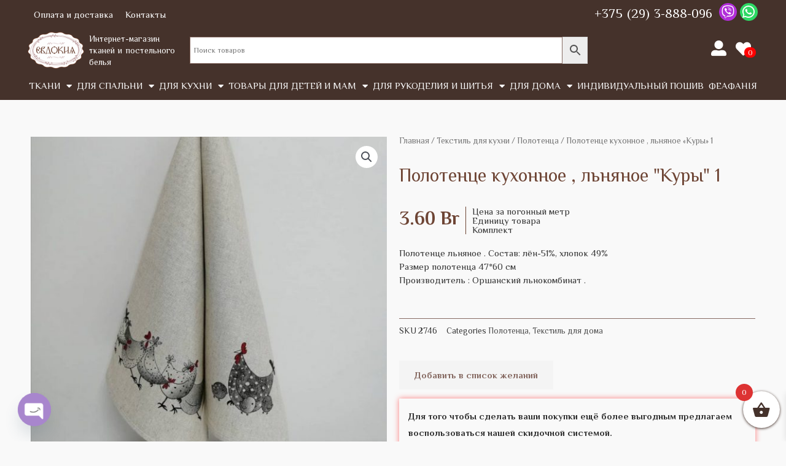

--- FILE ---
content_type: text/html; charset=UTF-8
request_url: https://evdokia.by/product/%D0%BF%D0%BE%D0%BB%D0%BE%D1%82%D0%B5%D0%BD%D1%86%D0%B5-%D0%BA%D1%83%D1%85%D0%BE%D0%BD%D0%BD%D0%BE%D0%B5-%D0%BB%D1%8C%D0%BD%D1%8F%D0%BD%D0%BE%D0%B5-%D0%BA%D1%83%D1%80%D1%8B-1/
body_size: 44529
content:
<!DOCTYPE html>
<html lang="ru-RU">
<head><style>img.lazy{min-height:1px}</style><link href="https://evdokia.by/wp-content/plugins/w3-total-cache/pub/js/lazyload.min.js" as="script">
<meta charset="UTF-8">
<meta name="viewport" content="width=device-width, initial-scale=1">
	<link rel="profile" href="https://gmpg.org/xfn/11"> 
					<script>document.documentElement.className = document.documentElement.className + ' yes-js js_active js'</script>
				<link rel="preload" href="https://evdokia.by/wp-content/astra-local-fonts/philosopher/vEFV2_5QCwIS4_Dhez5jcWBuT00.woff2" as="font" type="font/woff2" crossorigin><meta name='robots' content='index, follow, max-image-preview:large, max-snippet:-1, max-video-preview:-1' />
	<style>img:is([sizes="auto" i], [sizes^="auto," i]) { contain-intrinsic-size: 3000px 1500px }</style>
	
	<!-- This site is optimized with the Yoast SEO plugin v24.1 - https://yoast.com/wordpress/plugins/seo/ -->
	<title>Полотенце кухонное , льняное &quot;Куры&quot; 1 - Евдокия</title>
	<meta name="description" content="Полотенце кухонное , льняное &quot;Куры&quot; 1" />
	<link rel="canonical" href="https://evdokia.by/product/полотенце-кухонное-льняное-куры-1/" />
	<meta property="og:locale" content="ru_RU" />
	<meta property="og:type" content="article" />
	<meta property="og:title" content="Полотенце кухонное , льняное &quot;Куры&quot; 1 - Евдокия" />
	<meta property="og:description" content="Полотенце кухонное , льняное &quot;Куры&quot; 1" />
	<meta property="og:url" content="https://evdokia.by/product/полотенце-кухонное-льняное-куры-1/" />
	<meta property="og:site_name" content="Евдокия" />
	<meta property="article:modified_time" content="2021-07-28T11:36:58+00:00" />
	<meta property="og:image" content="https://evdokia.by/wp-content/uploads/2021/03/IMG_20210325_115133.jpg" />
	<meta property="og:image:width" content="764" />
	<meta property="og:image:height" content="768" />
	<meta property="og:image:type" content="image/jpeg" />
	<meta name="twitter:card" content="summary_large_image" />
	<script type="application/ld+json" class="yoast-schema-graph">{"@context":"https://schema.org","@graph":[{"@type":"WebPage","@id":"https://evdokia.by/product/%d0%bf%d0%be%d0%bb%d0%be%d1%82%d0%b5%d0%bd%d1%86%d0%b5-%d0%ba%d1%83%d1%85%d0%be%d0%bd%d0%bd%d0%be%d0%b5-%d0%bb%d1%8c%d0%bd%d1%8f%d0%bd%d0%be%d0%b5-%d0%ba%d1%83%d1%80%d1%8b-1/","url":"https://evdokia.by/product/%d0%bf%d0%be%d0%bb%d0%be%d1%82%d0%b5%d0%bd%d1%86%d0%b5-%d0%ba%d1%83%d1%85%d0%be%d0%bd%d0%bd%d0%be%d0%b5-%d0%bb%d1%8c%d0%bd%d1%8f%d0%bd%d0%be%d0%b5-%d0%ba%d1%83%d1%80%d1%8b-1/","name":"Полотенце кухонное , льняное \"Куры\" 1 - Евдокия","isPartOf":{"@id":"https://evdokia.by/#website"},"primaryImageOfPage":{"@id":"https://evdokia.by/product/%d0%bf%d0%be%d0%bb%d0%be%d1%82%d0%b5%d0%bd%d1%86%d0%b5-%d0%ba%d1%83%d1%85%d0%be%d0%bd%d0%bd%d0%be%d0%b5-%d0%bb%d1%8c%d0%bd%d1%8f%d0%bd%d0%be%d0%b5-%d0%ba%d1%83%d1%80%d1%8b-1/#primaryimage"},"image":{"@id":"https://evdokia.by/product/%d0%bf%d0%be%d0%bb%d0%be%d1%82%d0%b5%d0%bd%d1%86%d0%b5-%d0%ba%d1%83%d1%85%d0%be%d0%bd%d0%bd%d0%be%d0%b5-%d0%bb%d1%8c%d0%bd%d1%8f%d0%bd%d0%be%d0%b5-%d0%ba%d1%83%d1%80%d1%8b-1/#primaryimage"},"thumbnailUrl":"https://evdokia.by/wp-content/uploads/2021/03/IMG_20210325_115133.jpg","datePublished":"2021-03-25T09:04:41+00:00","dateModified":"2021-07-28T11:36:58+00:00","description":"Полотенце кухонное , льняное \"Куры\" 1","breadcrumb":{"@id":"https://evdokia.by/product/%d0%bf%d0%be%d0%bb%d0%be%d1%82%d0%b5%d0%bd%d1%86%d0%b5-%d0%ba%d1%83%d1%85%d0%be%d0%bd%d0%bd%d0%be%d0%b5-%d0%bb%d1%8c%d0%bd%d1%8f%d0%bd%d0%be%d0%b5-%d0%ba%d1%83%d1%80%d1%8b-1/#breadcrumb"},"inLanguage":"ru-RU","potentialAction":[{"@type":"ReadAction","target":["https://evdokia.by/product/%d0%bf%d0%be%d0%bb%d0%be%d1%82%d0%b5%d0%bd%d1%86%d0%b5-%d0%ba%d1%83%d1%85%d0%be%d0%bd%d0%bd%d0%be%d0%b5-%d0%bb%d1%8c%d0%bd%d1%8f%d0%bd%d0%be%d0%b5-%d0%ba%d1%83%d1%80%d1%8b-1/"]}]},{"@type":"ImageObject","inLanguage":"ru-RU","@id":"https://evdokia.by/product/%d0%bf%d0%be%d0%bb%d0%be%d1%82%d0%b5%d0%bd%d1%86%d0%b5-%d0%ba%d1%83%d1%85%d0%be%d0%bd%d0%bd%d0%be%d0%b5-%d0%bb%d1%8c%d0%bd%d1%8f%d0%bd%d0%be%d0%b5-%d0%ba%d1%83%d1%80%d1%8b-1/#primaryimage","url":"https://evdokia.by/wp-content/uploads/2021/03/IMG_20210325_115133.jpg","contentUrl":"https://evdokia.by/wp-content/uploads/2021/03/IMG_20210325_115133.jpg","width":764,"height":768},{"@type":"BreadcrumbList","@id":"https://evdokia.by/product/%d0%bf%d0%be%d0%bb%d0%be%d1%82%d0%b5%d0%bd%d1%86%d0%b5-%d0%ba%d1%83%d1%85%d0%be%d0%bd%d0%bd%d0%be%d0%b5-%d0%bb%d1%8c%d0%bd%d1%8f%d0%bd%d0%be%d0%b5-%d0%ba%d1%83%d1%80%d1%8b-1/#breadcrumb","itemListElement":[{"@type":"ListItem","position":1,"name":"Главная страница","item":"https://evdokia.by/"},{"@type":"ListItem","position":2,"name":"Магазин","item":"https://evdokia.by/shop/"},{"@type":"ListItem","position":3,"name":"Полотенце кухонное , льняное &#8220;Куры&#8221; 1"}]},{"@type":"WebSite","@id":"https://evdokia.by/#website","url":"https://evdokia.by/","name":"Евдокия","description":"Онлайн магазин тканей, постельного белья, швейной фурнитуры","publisher":{"@id":"https://evdokia.by/#organization"},"potentialAction":[{"@type":"SearchAction","target":{"@type":"EntryPoint","urlTemplate":"https://evdokia.by/?s={search_term_string}"},"query-input":{"@type":"PropertyValueSpecification","valueRequired":true,"valueName":"search_term_string"}}],"inLanguage":"ru-RU"},{"@type":"Organization","@id":"https://evdokia.by/#organization","name":"Евдокия","url":"https://evdokia.by/","logo":{"@type":"ImageObject","inLanguage":"ru-RU","@id":"https://evdokia.by/#/schema/logo/image/","url":"https://evdokia.by/wp-content/uploads/2020/03/unnamed-file-2-1-1-1-1-1-1.png","contentUrl":"https://evdokia.by/wp-content/uploads/2020/03/unnamed-file-2-1-1-1-1-1-1.png","width":1154,"height":754,"caption":"Евдокия"},"image":{"@id":"https://evdokia.by/#/schema/logo/image/"},"sameAs":["https://www.instagram.com/evdokia_tkani/"]}]}</script>
	<!-- / Yoast SEO plugin. -->


<link rel="alternate" type="application/rss+xml" title="Евдокия &raquo; Лента" href="https://evdokia.by/feed/" />
<link rel="alternate" type="application/rss+xml" title="Евдокия &raquo; Лента комментариев" href="https://evdokia.by/comments/feed/" />
<link rel='stylesheet' id='astra-theme-css-css' href='https://evdokia.by/wp-content/themes/astra/assets/css/minified/style.min.css?ver=4.8.7' media='all' />
<style id='astra-theme-css-inline-css'>
.ast-no-sidebar .entry-content .alignfull {margin-left: calc( -50vw + 50%);margin-right: calc( -50vw + 50%);max-width: 100vw;width: 100vw;}.ast-no-sidebar .entry-content .alignwide {margin-left: calc(-41vw + 50%);margin-right: calc(-41vw + 50%);max-width: unset;width: unset;}.ast-no-sidebar .entry-content .alignfull .alignfull,.ast-no-sidebar .entry-content .alignfull .alignwide,.ast-no-sidebar .entry-content .alignwide .alignfull,.ast-no-sidebar .entry-content .alignwide .alignwide,.ast-no-sidebar .entry-content .wp-block-column .alignfull,.ast-no-sidebar .entry-content .wp-block-column .alignwide{width: 100%;margin-left: auto;margin-right: auto;}.wp-block-gallery,.blocks-gallery-grid {margin: 0;}.wp-block-separator {max-width: 100px;}.wp-block-separator.is-style-wide,.wp-block-separator.is-style-dots {max-width: none;}.entry-content .has-2-columns .wp-block-column:first-child {padding-right: 10px;}.entry-content .has-2-columns .wp-block-column:last-child {padding-left: 10px;}@media (max-width: 782px) {.entry-content .wp-block-columns .wp-block-column {flex-basis: 100%;}.entry-content .has-2-columns .wp-block-column:first-child {padding-right: 0;}.entry-content .has-2-columns .wp-block-column:last-child {padding-left: 0;}}body .entry-content .wp-block-latest-posts {margin-left: 0;}body .entry-content .wp-block-latest-posts li {list-style: none;}.ast-no-sidebar .ast-container .entry-content .wp-block-latest-posts {margin-left: 0;}.ast-header-break-point .entry-content .alignwide {margin-left: auto;margin-right: auto;}.entry-content .blocks-gallery-item img {margin-bottom: auto;}.wp-block-pullquote {border-top: 4px solid #555d66;border-bottom: 4px solid #555d66;color: #40464d;}:root{--ast-post-nav-space:0;--ast-container-default-xlg-padding:6.67em;--ast-container-default-lg-padding:5.67em;--ast-container-default-slg-padding:4.34em;--ast-container-default-md-padding:3.34em;--ast-container-default-sm-padding:6.67em;--ast-container-default-xs-padding:2.4em;--ast-container-default-xxs-padding:1.4em;--ast-code-block-background:#EEEEEE;--ast-comment-inputs-background:#FAFAFA;--ast-normal-container-width:1200px;--ast-narrow-container-width:750px;--ast-blog-title-font-weight:normal;--ast-blog-meta-weight:inherit;}html{font-size:93.75%;}a,.page-title{color:#4e4e4e;}a:hover,a:focus{color:#0084d6;}body,button,input,select,textarea,.ast-button,.ast-custom-button{font-family:'Philosopher',sans-serif;font-weight:400;font-size:15px;font-size:1rem;}blockquote{color:#000000;}h1,.entry-content h1,.entry-content h1 a,h2,.entry-content h2,.entry-content h2 a,h3,.entry-content h3,.entry-content h3 a,h4,.entry-content h4,.entry-content h4 a,h5,.entry-content h5,.entry-content h5 a,h6,.entry-content h6,.entry-content h6 a,.site-title,.site-title a{font-family:'Philosopher',sans-serif;font-weight:400;}.site-title{font-size:35px;font-size:2.3333333333333rem;display:none;}.site-header .site-description{font-size:15px;font-size:1rem;display:none;}.entry-title{font-size:23px;font-size:1.5333333333333rem;}.archive .ast-article-post .ast-article-inner,.blog .ast-article-post .ast-article-inner,.archive .ast-article-post .ast-article-inner:hover,.blog .ast-article-post .ast-article-inner:hover{overflow:hidden;}h1,.entry-content h1,.entry-content h1 a{font-size:2.5em;font-weight:400;font-family:'Philosopher',sans-serif;line-height:1.4em;}h2,.entry-content h2,.entry-content h2 a{font-size:1.8em;font-weight:400;font-family:'Philosopher',sans-serif;line-height:1.3em;}h3,.entry-content h3,.entry-content h3 a{font-size:1.5em;font-weight:400;font-family:'Philosopher',sans-serif;line-height:1.3em;}h4,.entry-content h4,.entry-content h4 a{font-size:1.3em;line-height:1.2em;font-family:'Philosopher',sans-serif;}h5,.entry-content h5,.entry-content h5 a{font-size:1.2em;line-height:1.2em;font-family:'Philosopher',sans-serif;}h6,.entry-content h6,.entry-content h6 a{font-size:1.1em;line-height:1.25em;font-family:'Philosopher',sans-serif;}::selection{background-color:#866a62;color:#ffffff;}body,h1,.entry-title a,.entry-content h1,.entry-content h1 a,h2,.entry-content h2,.entry-content h2 a,h3,.entry-content h3,.entry-content h3 a,h4,.entry-content h4,.entry-content h4 a,h5,.entry-content h5,.entry-content h5 a,h6,.entry-content h6,.entry-content h6 a{color:#333333;}.tagcloud a:hover,.tagcloud a:focus,.tagcloud a.current-item{color:#ffffff;border-color:#4e4e4e;background-color:#4e4e4e;}input:focus,input[type="text"]:focus,input[type="email"]:focus,input[type="url"]:focus,input[type="password"]:focus,input[type="reset"]:focus,input[type="search"]:focus,textarea:focus{border-color:#4e4e4e;}input[type="radio"]:checked,input[type=reset],input[type="checkbox"]:checked,input[type="checkbox"]:hover:checked,input[type="checkbox"]:focus:checked,input[type=range]::-webkit-slider-thumb{border-color:#4e4e4e;background-color:#4e4e4e;box-shadow:none;}.site-footer a:hover + .post-count,.site-footer a:focus + .post-count{background:#4e4e4e;border-color:#4e4e4e;}.single .nav-links .nav-previous,.single .nav-links .nav-next{color:#4e4e4e;}.entry-meta,.entry-meta *{line-height:1.45;color:#4e4e4e;}.entry-meta a:not(.ast-button):hover,.entry-meta a:not(.ast-button):hover *,.entry-meta a:not(.ast-button):focus,.entry-meta a:not(.ast-button):focus *,.page-links > .page-link,.page-links .page-link:hover,.post-navigation a:hover{color:#0084d6;}#cat option,.secondary .calendar_wrap thead a,.secondary .calendar_wrap thead a:visited{color:#4e4e4e;}.secondary .calendar_wrap #today,.ast-progress-val span{background:#4e4e4e;}.secondary a:hover + .post-count,.secondary a:focus + .post-count{background:#4e4e4e;border-color:#4e4e4e;}.calendar_wrap #today > a{color:#ffffff;}.page-links .page-link,.single .post-navigation a{color:#4e4e4e;}.ast-search-menu-icon .search-form button.search-submit{padding:0 4px;}.ast-search-menu-icon form.search-form{padding-right:0;}.ast-header-search .ast-search-menu-icon.ast-dropdown-active .search-form,.ast-header-search .ast-search-menu-icon.ast-dropdown-active .search-field:focus{transition:all 0.2s;}.search-form input.search-field:focus{outline:none;}.widget-title,.widget .wp-block-heading{font-size:21px;font-size:1.4rem;color:#333333;}.ast-search-menu-icon.slide-search a:focus-visible:focus-visible,.astra-search-icon:focus-visible,#close:focus-visible,a:focus-visible,.ast-menu-toggle:focus-visible,.site .skip-link:focus-visible,.wp-block-loginout input:focus-visible,.wp-block-search.wp-block-search__button-inside .wp-block-search__inside-wrapper,.ast-header-navigation-arrow:focus-visible,.woocommerce .wc-proceed-to-checkout > .checkout-button:focus-visible,.woocommerce .woocommerce-MyAccount-navigation ul li a:focus-visible,.ast-orders-table__row .ast-orders-table__cell:focus-visible,.woocommerce .woocommerce-order-details .order-again > .button:focus-visible,.woocommerce .woocommerce-message a.button.wc-forward:focus-visible,.woocommerce #minus_qty:focus-visible,.woocommerce #plus_qty:focus-visible,a#ast-apply-coupon:focus-visible,.woocommerce .woocommerce-info a:focus-visible,.woocommerce .astra-shop-summary-wrap a:focus-visible,.woocommerce a.wc-forward:focus-visible,#ast-apply-coupon:focus-visible,.woocommerce-js .woocommerce-mini-cart-item a.remove:focus-visible,#close:focus-visible,.button.search-submit:focus-visible,#search_submit:focus,.normal-search:focus-visible,.ast-header-account-wrap:focus-visible,.woocommerce .ast-on-card-button.ast-quick-view-trigger:focus{outline-style:dotted;outline-color:inherit;outline-width:thin;}input:focus,input[type="text"]:focus,input[type="email"]:focus,input[type="url"]:focus,input[type="password"]:focus,input[type="reset"]:focus,input[type="search"]:focus,input[type="number"]:focus,textarea:focus,.wp-block-search__input:focus,[data-section="section-header-mobile-trigger"] .ast-button-wrap .ast-mobile-menu-trigger-minimal:focus,.ast-mobile-popup-drawer.active .menu-toggle-close:focus,.woocommerce-ordering select.orderby:focus,#ast-scroll-top:focus,#coupon_code:focus,.woocommerce-page #comment:focus,.woocommerce #reviews #respond input#submit:focus,.woocommerce a.add_to_cart_button:focus,.woocommerce .button.single_add_to_cart_button:focus,.woocommerce .woocommerce-cart-form button:focus,.woocommerce .woocommerce-cart-form__cart-item .quantity .qty:focus,.woocommerce .woocommerce-billing-fields .woocommerce-billing-fields__field-wrapper .woocommerce-input-wrapper > .input-text:focus,.woocommerce #order_comments:focus,.woocommerce #place_order:focus,.woocommerce .woocommerce-address-fields .woocommerce-address-fields__field-wrapper .woocommerce-input-wrapper > .input-text:focus,.woocommerce .woocommerce-MyAccount-content form button:focus,.woocommerce .woocommerce-MyAccount-content .woocommerce-EditAccountForm .woocommerce-form-row .woocommerce-Input.input-text:focus,.woocommerce .ast-woocommerce-container .woocommerce-pagination ul.page-numbers li a:focus,body #content .woocommerce form .form-row .select2-container--default .select2-selection--single:focus,#ast-coupon-code:focus,.woocommerce.woocommerce-js .quantity input[type=number]:focus,.woocommerce-js .woocommerce-mini-cart-item .quantity input[type=number]:focus,.woocommerce p#ast-coupon-trigger:focus{border-style:dotted;border-color:inherit;border-width:thin;}input{outline:none;}.woocommerce-js input[type=text]:focus,.woocommerce-js input[type=email]:focus,.woocommerce-js textarea:focus,input[type=number]:focus,.comments-area textarea#comment:focus,.comments-area textarea#comment:active,.comments-area .ast-comment-formwrap input[type="text"]:focus,.comments-area .ast-comment-formwrap input[type="text"]:active{outline-style:disable;outline-color:inherit;outline-width:thin;}.main-header-menu .menu-link,.ast-header-custom-item a{color:#333333;}.main-header-menu .menu-item:hover > .menu-link,.main-header-menu .menu-item:hover > .ast-menu-toggle,.main-header-menu .ast-masthead-custom-menu-items a:hover,.main-header-menu .menu-item.focus > .menu-link,.main-header-menu .menu-item.focus > .ast-menu-toggle,.main-header-menu .current-menu-item > .menu-link,.main-header-menu .current-menu-ancestor > .menu-link,.main-header-menu .current-menu-item > .ast-menu-toggle,.main-header-menu .current-menu-ancestor > .ast-menu-toggle{color:#4e4e4e;}.header-main-layout-3 .ast-main-header-bar-alignment{margin-right:auto;}.header-main-layout-2 .site-header-section-left .ast-site-identity{text-align:left;}body .ast-oembed-container *{position:absolute;top:0;width:100%;height:100%;left:0;}body .wp-block-embed-pocket-casts .ast-oembed-container *{position:unset;}.ast-header-break-point .ast-mobile-menu-buttons-minimal.menu-toggle{background:transparent;color:#c4c4c4;}.ast-header-break-point .ast-mobile-menu-buttons-outline.menu-toggle{background:transparent;border:1px solid #c4c4c4;color:#c4c4c4;}.ast-header-break-point .ast-mobile-menu-buttons-fill.menu-toggle{background:#c4c4c4;color:#000000;}.ast-single-post-featured-section + article {margin-top: 2em;}.site-content .ast-single-post-featured-section img {width: 100%;overflow: hidden;object-fit: cover;}.site > .ast-single-related-posts-container {margin-top: 0;}@media (min-width: 769px) {.ast-desktop .ast-container--narrow {max-width: var(--ast-narrow-container-width);margin: 0 auto;}}.ast-small-footer{color:#000000;}.ast-small-footer > .ast-footer-overlay{background-color:#ffffff;;}.ast-small-footer a{color:#434343;}.ast-small-footer a:hover{color:#3197d6;}.footer-adv .footer-adv-overlay{border-top-style:solid;}@media( max-width: 420px ) {.single .nav-links .nav-previous,.single .nav-links .nav-next {width: 100%;text-align: center;}}.wp-block-buttons.aligncenter{justify-content:center;}@media (max-width:782px){.entry-content .wp-block-columns .wp-block-column{margin-left:0px;}}.wp-block-image.aligncenter{margin-left:auto;margin-right:auto;}.wp-block-table.aligncenter{margin-left:auto;margin-right:auto;}.wp-block-buttons .wp-block-button.is-style-outline .wp-block-button__link.wp-element-button,.ast-outline-button,.wp-block-uagb-buttons-child .uagb-buttons-repeater.ast-outline-button{border-color:#f4f4f4;border-top-width:2px;border-right-width:2px;border-bottom-width:2px;border-left-width:2px;font-family:inherit;font-weight:inherit;line-height:1em;border-top-left-radius:0px;border-top-right-radius:0px;border-bottom-right-radius:0px;border-bottom-left-radius:0px;}.wp-block-button.is-style-outline .wp-block-button__link:hover,.wp-block-buttons .wp-block-button.is-style-outline .wp-block-button__link:focus,.wp-block-buttons .wp-block-button.is-style-outline > .wp-block-button__link:not(.has-text-color):hover,.wp-block-buttons .wp-block-button.wp-block-button__link.is-style-outline:not(.has-text-color):hover,.ast-outline-button:hover,.ast-outline-button:focus,.wp-block-uagb-buttons-child .uagb-buttons-repeater.ast-outline-button:hover,.wp-block-uagb-buttons-child .uagb-buttons-repeater.ast-outline-button:focus{background-color:var(--ast-global-color-2);}.wp-block-button .wp-block-button__link.wp-element-button.is-style-outline:not(.has-background),.wp-block-button.is-style-outline>.wp-block-button__link.wp-element-button:not(.has-background),.ast-outline-button{background-color:#f4f4f4;}.entry-content[data-ast-blocks-layout] > figure{margin-bottom:1em;}@media (max-width:768px){.ast-separate-container #primary,.ast-separate-container #secondary{padding:1.5em 0;}#primary,#secondary{padding:1.5em 0;margin:0;}.ast-left-sidebar #content > .ast-container{display:flex;flex-direction:column-reverse;width:100%;}.ast-separate-container .ast-article-post,.ast-separate-container .ast-article-single{padding:1.5em 2.14em;}.ast-author-box img.avatar{margin:20px 0 0 0;}}@media (min-width:769px){.ast-separate-container.ast-right-sidebar #primary,.ast-separate-container.ast-left-sidebar #primary{border:0;}.search-no-results.ast-separate-container #primary{margin-bottom:4em;}}.elementor-button-wrapper .elementor-button{border-style:solid;text-decoration:none;border-top-width:0;border-right-width:0;border-left-width:0;border-bottom-width:0;}body .elementor-button.elementor-size-sm,body .elementor-button.elementor-size-xs,body .elementor-button.elementor-size-md,body .elementor-button.elementor-size-lg,body .elementor-button.elementor-size-xl,body .elementor-button{border-top-left-radius:0px;border-top-right-radius:0px;border-bottom-right-radius:0px;border-bottom-left-radius:0px;padding-top:16px;padding-right:25px;padding-bottom:16px;padding-left:25px;}.elementor-button-wrapper .elementor-button{border-color:#f4f4f4;background-color:#f4f4f4;}.elementor-button-wrapper .elementor-button:hover,.elementor-button-wrapper .elementor-button:focus{color:#ffffff;background-color:var(--ast-global-color-2);border-color:var(--ast-global-color-2);}.wp-block-button .wp-block-button__link ,.elementor-button-wrapper .elementor-button,.elementor-button-wrapper .elementor-button:visited{color:var(--ast-global-color-2);}.elementor-button-wrapper .elementor-button{line-height:1em;}.wp-block-button .wp-block-button__link:hover,.wp-block-button .wp-block-button__link:focus{color:#ffffff;background-color:var(--ast-global-color-2);border-color:var(--ast-global-color-2);}.elementor-widget-heading h1.elementor-heading-title{line-height:1.4em;}.elementor-widget-heading h2.elementor-heading-title{line-height:1.3em;}.elementor-widget-heading h3.elementor-heading-title{line-height:1.3em;}.elementor-widget-heading h4.elementor-heading-title{line-height:1.2em;}.elementor-widget-heading h5.elementor-heading-title{line-height:1.2em;}.elementor-widget-heading h6.elementor-heading-title{line-height:1.25em;}.wp-block-button .wp-block-button__link{border-top-width:0;border-right-width:0;border-left-width:0;border-bottom-width:0;border-color:#f4f4f4;background-color:#f4f4f4;color:var(--ast-global-color-2);font-family:inherit;font-weight:inherit;line-height:1em;border-top-left-radius:0px;border-top-right-radius:0px;border-bottom-right-radius:0px;border-bottom-left-radius:0px;padding-top:16px;padding-right:25px;padding-bottom:16px;padding-left:25px;}.menu-toggle,button,.ast-button,.ast-custom-button,.button,input#submit,input[type="button"],input[type="submit"],input[type="reset"]{border-style:solid;border-top-width:0;border-right-width:0;border-left-width:0;border-bottom-width:0;color:var(--ast-global-color-2);border-color:#f4f4f4;background-color:#f4f4f4;padding-top:16px;padding-right:25px;padding-bottom:16px;padding-left:25px;font-family:inherit;font-weight:inherit;line-height:1em;border-top-left-radius:0px;border-top-right-radius:0px;border-bottom-right-radius:0px;border-bottom-left-radius:0px;}button:focus,.menu-toggle:hover,button:hover,.ast-button:hover,.ast-custom-button:hover .button:hover,.ast-custom-button:hover ,input[type=reset]:hover,input[type=reset]:focus,input#submit:hover,input#submit:focus,input[type="button"]:hover,input[type="button"]:focus,input[type="submit"]:hover,input[type="submit"]:focus{color:#ffffff;background-color:var(--ast-global-color-2);border-color:var(--ast-global-color-2);}@media (max-width:768px){.ast-mobile-header-stack .main-header-bar .ast-search-menu-icon{display:inline-block;}.ast-header-break-point.ast-header-custom-item-outside .ast-mobile-header-stack .main-header-bar .ast-search-icon{margin:0;}.ast-comment-avatar-wrap img{max-width:2.5em;}.ast-comment-meta{padding:0 1.8888em 1.3333em;}.ast-separate-container .ast-comment-list li.depth-1{padding:1.5em 2.14em;}.ast-separate-container .comment-respond{padding:2em 2.14em;}}@media (min-width:544px){.ast-container{max-width:100%;}}@media (max-width:544px){.ast-separate-container .ast-article-post,.ast-separate-container .ast-article-single,.ast-separate-container .comments-title,.ast-separate-container .ast-archive-description{padding:1.5em 1em;}.ast-separate-container #content .ast-container{padding-left:0.54em;padding-right:0.54em;}.ast-separate-container .ast-comment-list .bypostauthor{padding:.5em;}.ast-search-menu-icon.ast-dropdown-active .search-field{width:170px;}.site-branding img,.site-header .site-logo-img .custom-logo-link img{max-width:100%;}} #ast-mobile-header .ast-site-header-cart-li a{pointer-events:none;}body,.ast-separate-container{background-color:#f9f9f9;background-image:none;}.ast-no-sidebar.ast-separate-container .entry-content .alignfull {margin-left: -6.67em;margin-right: -6.67em;width: auto;}@media (max-width: 1200px) {.ast-no-sidebar.ast-separate-container .entry-content .alignfull {margin-left: -2.4em;margin-right: -2.4em;}}@media (max-width: 768px) {.ast-no-sidebar.ast-separate-container .entry-content .alignfull {margin-left: -2.14em;margin-right: -2.14em;}}@media (max-width: 544px) {.ast-no-sidebar.ast-separate-container .entry-content .alignfull {margin-left: -1em;margin-right: -1em;}}.ast-no-sidebar.ast-separate-container .entry-content .alignwide {margin-left: -20px;margin-right: -20px;}.ast-no-sidebar.ast-separate-container .entry-content .wp-block-column .alignfull,.ast-no-sidebar.ast-separate-container .entry-content .wp-block-column .alignwide {margin-left: auto;margin-right: auto;width: 100%;}@media (max-width:768px){.site-title{display:none;}.site-header .site-description{display:none;}.entry-title{font-size:1px;font-size:0.066666666666667rem;}h1,.entry-content h1,.entry-content h1 a{font-size:50px;}h2,.entry-content h2,.entry-content h2 a{font-size:25px;}h3,.entry-content h3,.entry-content h3 a{font-size:20px;}}@media (max-width:544px){.site-title{display:none;}.site-header .site-description{display:none;}h1,.entry-content h1,.entry-content h1 a{font-size:30px;}h2,.entry-content h2,.entry-content h2 a{font-size:25px;}h3,.entry-content h3,.entry-content h3 a{font-size:20px;}}@media (max-width:768px){html{font-size:85.5%;}}@media (max-width:544px){html{font-size:85.5%;}}@media (min-width:769px){.ast-container{max-width:1240px;}}@font-face {font-family: "Astra";src: url(https://evdokia.by/wp-content/themes/astra/assets/fonts/astra.woff) format("woff"),url(https://evdokia.by/wp-content/themes/astra/assets/fonts/astra.ttf) format("truetype"),url(https://evdokia.by/wp-content/themes/astra/assets/fonts/astra.svg#astra) format("svg");font-weight: normal;font-style: normal;font-display: fallback;}@media (max-width:921px) {.main-header-bar .main-header-bar-navigation{display:none;}}@media (min-width:769px){.blog .site-content > .ast-container,.archive .site-content > .ast-container,.search .site-content > .ast-container{max-width:1070px;}}.ast-desktop .main-header-menu.submenu-with-border .sub-menu,.ast-desktop .main-header-menu.submenu-with-border .astra-full-megamenu-wrapper{border-color:#dddddd;}.ast-desktop .main-header-menu.submenu-with-border .sub-menu{border-top-width:1px;border-right-width:1px;border-left-width:1px;border-bottom-width:1px;border-style:solid;}.ast-desktop .main-header-menu.submenu-with-border .sub-menu .sub-menu{top:-1px;}.ast-desktop .main-header-menu.submenu-with-border .sub-menu .menu-link,.ast-desktop .main-header-menu.submenu-with-border .children .menu-link{border-bottom-width:1px;border-style:solid;border-color:#eaeaea;}@media (min-width:769px){.main-header-menu .sub-menu .menu-item.ast-left-align-sub-menu:hover > .sub-menu,.main-header-menu .sub-menu .menu-item.ast-left-align-sub-menu.focus > .sub-menu{margin-left:-2px;}}.ast-small-footer{border-top-style:solid;border-top-width:1px;border-top-color:rgba(122,122,122,0.13);}.site .comments-area{padding-bottom:3em;}.ast-header-break-point.ast-header-custom-item-inside .main-header-bar .main-header-bar-navigation .ast-search-icon {display: none;}.ast-header-break-point.ast-header-custom-item-inside .main-header-bar .ast-search-menu-icon .search-form {padding: 0;display: block;overflow: hidden;}.ast-header-break-point .ast-header-custom-item .widget:last-child {margin-bottom: 1em;}.ast-header-custom-item .widget {margin: 0.5em;display: inline-block;vertical-align: middle;}.ast-header-custom-item .widget p {margin-bottom: 0;}.ast-header-custom-item .widget li {width: auto;}.ast-header-custom-item-inside .button-custom-menu-item .menu-link {display: none;}.ast-header-custom-item-inside.ast-header-break-point .button-custom-menu-item .ast-custom-button-link {display: none;}.ast-header-custom-item-inside.ast-header-break-point .button-custom-menu-item .menu-link {display: block;}.ast-header-break-point.ast-header-custom-item-outside .main-header-bar .ast-search-icon {margin-right: 1em;}.ast-header-break-point.ast-header-custom-item-inside .main-header-bar .ast-search-menu-icon .search-field,.ast-header-break-point.ast-header-custom-item-inside .main-header-bar .ast-search-menu-icon.ast-inline-search .search-field {width: 100%;padding-right: 5.5em;}.ast-header-break-point.ast-header-custom-item-inside .main-header-bar .ast-search-menu-icon .search-submit {display: block;position: absolute;height: 100%;top: 0;right: 0;padding: 0 1em;border-radius: 0;}.ast-header-break-point .ast-header-custom-item .ast-masthead-custom-menu-items {padding-left: 20px;padding-right: 20px;margin-bottom: 1em;margin-top: 1em;}.ast-header-custom-item-inside.ast-header-break-point .button-custom-menu-item {padding-left: 0;padding-right: 0;margin-top: 0;margin-bottom: 0;}.astra-icon-down_arrow::after {content: "\e900";font-family: Astra;}.astra-icon-close::after {content: "\e5cd";font-family: Astra;}.astra-icon-drag_handle::after {content: "\e25d";font-family: Astra;}.astra-icon-format_align_justify::after {content: "\e235";font-family: Astra;}.astra-icon-menu::after {content: "\e5d2";font-family: Astra;}.astra-icon-reorder::after {content: "\e8fe";font-family: Astra;}.astra-icon-search::after {content: "\e8b6";font-family: Astra;}.astra-icon-zoom_in::after {content: "\e56b";font-family: Astra;}.astra-icon-check-circle::after {content: "\e901";font-family: Astra;}.astra-icon-shopping-cart::after {content: "\f07a";font-family: Astra;}.astra-icon-shopping-bag::after {content: "\f290";font-family: Astra;}.astra-icon-shopping-basket::after {content: "\f291";font-family: Astra;}.astra-icon-circle-o::after {content: "\e903";font-family: Astra;}.astra-icon-certificate::after {content: "\e902";font-family: Astra;}blockquote {padding: 1.2em;}:root .has-ast-global-color-0-color{color:var(--ast-global-color-0);}:root .has-ast-global-color-0-background-color{background-color:var(--ast-global-color-0);}:root .wp-block-button .has-ast-global-color-0-color{color:var(--ast-global-color-0);}:root .wp-block-button .has-ast-global-color-0-background-color{background-color:var(--ast-global-color-0);}:root .has-ast-global-color-1-color{color:var(--ast-global-color-1);}:root .has-ast-global-color-1-background-color{background-color:var(--ast-global-color-1);}:root .wp-block-button .has-ast-global-color-1-color{color:var(--ast-global-color-1);}:root .wp-block-button .has-ast-global-color-1-background-color{background-color:var(--ast-global-color-1);}:root .has-ast-global-color-2-color{color:var(--ast-global-color-2);}:root .has-ast-global-color-2-background-color{background-color:var(--ast-global-color-2);}:root .wp-block-button .has-ast-global-color-2-color{color:var(--ast-global-color-2);}:root .wp-block-button .has-ast-global-color-2-background-color{background-color:var(--ast-global-color-2);}:root .has-ast-global-color-3-color{color:var(--ast-global-color-3);}:root .has-ast-global-color-3-background-color{background-color:var(--ast-global-color-3);}:root .wp-block-button .has-ast-global-color-3-color{color:var(--ast-global-color-3);}:root .wp-block-button .has-ast-global-color-3-background-color{background-color:var(--ast-global-color-3);}:root .has-ast-global-color-4-color{color:var(--ast-global-color-4);}:root .has-ast-global-color-4-background-color{background-color:var(--ast-global-color-4);}:root .wp-block-button .has-ast-global-color-4-color{color:var(--ast-global-color-4);}:root .wp-block-button .has-ast-global-color-4-background-color{background-color:var(--ast-global-color-4);}:root .has-ast-global-color-5-color{color:var(--ast-global-color-5);}:root .has-ast-global-color-5-background-color{background-color:var(--ast-global-color-5);}:root .wp-block-button .has-ast-global-color-5-color{color:var(--ast-global-color-5);}:root .wp-block-button .has-ast-global-color-5-background-color{background-color:var(--ast-global-color-5);}:root .has-ast-global-color-6-color{color:var(--ast-global-color-6);}:root .has-ast-global-color-6-background-color{background-color:var(--ast-global-color-6);}:root .wp-block-button .has-ast-global-color-6-color{color:var(--ast-global-color-6);}:root .wp-block-button .has-ast-global-color-6-background-color{background-color:var(--ast-global-color-6);}:root .has-ast-global-color-7-color{color:var(--ast-global-color-7);}:root .has-ast-global-color-7-background-color{background-color:var(--ast-global-color-7);}:root .wp-block-button .has-ast-global-color-7-color{color:var(--ast-global-color-7);}:root .wp-block-button .has-ast-global-color-7-background-color{background-color:var(--ast-global-color-7);}:root .has-ast-global-color-8-color{color:var(--ast-global-color-8);}:root .has-ast-global-color-8-background-color{background-color:var(--ast-global-color-8);}:root .wp-block-button .has-ast-global-color-8-color{color:var(--ast-global-color-8);}:root .wp-block-button .has-ast-global-color-8-background-color{background-color:var(--ast-global-color-8);}:root{--ast-global-color-0:#0170B9;--ast-global-color-1:#724e31;--ast-global-color-2:#866a62;--ast-global-color-3:#4B4F58;--ast-global-color-4:#F5F5F5;--ast-global-color-5:#FFFFFF;--ast-global-color-6:#F2F5F7;--ast-global-color-7:#424242;--ast-global-color-8:#000000;}:root {--ast-border-color : #866a62;}.ast-breadcrumbs .trail-browse,.ast-breadcrumbs .trail-items,.ast-breadcrumbs .trail-items li{display:inline-block;margin:0;padding:0;border:none;background:inherit;text-indent:0;text-decoration:none;}.ast-breadcrumbs .trail-browse{font-size:inherit;font-style:inherit;font-weight:inherit;color:inherit;}.ast-breadcrumbs .trail-items{list-style:none;}.trail-items li::after{padding:0 0.3em;content:"\00bb";}.trail-items li:last-of-type::after{display:none;}h1,.entry-content h1,h2,.entry-content h2,h3,.entry-content h3,h4,.entry-content h4,h5,.entry-content h5,h6,.entry-content h6{color:#6e4535;}.elementor-posts-container [CLASS*="ast-width-"]{width:100%;}.elementor-template-full-width .ast-container{display:block;}.elementor-screen-only,.screen-reader-text,.screen-reader-text span,.ui-helper-hidden-accessible{top:0 !important;}@media (max-width:544px){.elementor-element .elementor-wc-products .woocommerce[class*="columns-"] ul.products li.product{width:auto;margin:0;}.elementor-element .woocommerce .woocommerce-result-count{float:none;}}.ast-header-break-point .main-header-bar{border-bottom-width:1px;}@media (min-width:769px){.main-header-bar{border-bottom-width:1px;}}.ast-flex{-webkit-align-content:center;-ms-flex-line-pack:center;align-content:center;-webkit-box-align:center;-webkit-align-items:center;-moz-box-align:center;-ms-flex-align:center;align-items:center;}.main-header-bar{padding:1em 0;}.ast-site-identity{padding:0;}.header-main-layout-1 .ast-flex.main-header-container, .header-main-layout-3 .ast-flex.main-header-container{-webkit-align-content:center;-ms-flex-line-pack:center;align-content:center;-webkit-box-align:center;-webkit-align-items:center;-moz-box-align:center;-ms-flex-align:center;align-items:center;}.header-main-layout-1 .ast-flex.main-header-container, .header-main-layout-3 .ast-flex.main-header-container{-webkit-align-content:center;-ms-flex-line-pack:center;align-content:center;-webkit-box-align:center;-webkit-align-items:center;-moz-box-align:center;-ms-flex-align:center;align-items:center;}.main-header-menu .sub-menu .menu-item.menu-item-has-children > .menu-link:after{position:absolute;right:1em;top:50%;transform:translate(0,-50%) rotate(270deg);}.ast-header-break-point .main-header-bar .main-header-bar-navigation .page_item_has_children > .ast-menu-toggle::before, .ast-header-break-point .main-header-bar .main-header-bar-navigation .menu-item-has-children > .ast-menu-toggle::before, .ast-mobile-popup-drawer .main-header-bar-navigation .menu-item-has-children>.ast-menu-toggle::before, .ast-header-break-point .ast-mobile-header-wrap .main-header-bar-navigation .menu-item-has-children > .ast-menu-toggle::before{font-weight:bold;content:"\e900";font-family:Astra;text-decoration:inherit;display:inline-block;}.ast-header-break-point .main-navigation ul.sub-menu .menu-item .menu-link:before{content:"\e900";font-family:Astra;font-size:.65em;text-decoration:inherit;display:inline-block;transform:translate(0, -2px) rotateZ(270deg);margin-right:5px;}.widget_search .search-form:after{font-family:Astra;font-size:1.2em;font-weight:normal;content:"\e8b6";position:absolute;top:50%;right:15px;transform:translate(0, -50%);}.astra-search-icon::before{content:"\e8b6";font-family:Astra;font-style:normal;font-weight:normal;text-decoration:inherit;text-align:center;-webkit-font-smoothing:antialiased;-moz-osx-font-smoothing:grayscale;z-index:3;}.main-header-bar .main-header-bar-navigation .page_item_has_children > a:after, .main-header-bar .main-header-bar-navigation .menu-item-has-children > a:after, .menu-item-has-children .ast-header-navigation-arrow:after{content:"\e900";display:inline-block;font-family:Astra;font-size:.6rem;font-weight:bold;text-rendering:auto;-webkit-font-smoothing:antialiased;-moz-osx-font-smoothing:grayscale;margin-left:10px;line-height:normal;}.menu-item-has-children .sub-menu .ast-header-navigation-arrow:after{margin-left:0;}.ast-mobile-popup-drawer .main-header-bar-navigation .ast-submenu-expanded>.ast-menu-toggle::before{transform:rotateX(180deg);}.ast-header-break-point .main-header-bar-navigation .menu-item-has-children > .menu-link:after{display:none;}@media (min-width:769px){.ast-builder-menu .main-navigation > ul > li:last-child a{margin-right:0;}}.ast-separate-container .ast-article-inner{background-color:transparent;background-image:none;}.ast-separate-container .ast-article-post{background-color:var(--ast-global-color-5);background-image:none;}@media (max-width:768px){.ast-separate-container .ast-article-post{background-color:var(--ast-global-color-5);background-image:none;}}@media (max-width:544px){.ast-separate-container .ast-article-post{background-color:var(--ast-global-color-5);background-image:none;}}.ast-separate-container .ast-article-single:not(.ast-related-post), .woocommerce.ast-separate-container .ast-woocommerce-container, .ast-separate-container .error-404, .ast-separate-container .no-results, .single.ast-separate-container  .ast-author-meta, .ast-separate-container .related-posts-title-wrapper,.ast-separate-container .comments-count-wrapper, .ast-box-layout.ast-plain-container .site-content,.ast-padded-layout.ast-plain-container .site-content, .ast-separate-container .ast-archive-description, .ast-separate-container .comments-area .comment-respond, .ast-separate-container .comments-area .ast-comment-list li, .ast-separate-container .comments-area .comments-title{background-color:var(--ast-global-color-5);background-image:none;}@media (max-width:768px){.ast-separate-container .ast-article-single:not(.ast-related-post), .woocommerce.ast-separate-container .ast-woocommerce-container, .ast-separate-container .error-404, .ast-separate-container .no-results, .single.ast-separate-container  .ast-author-meta, .ast-separate-container .related-posts-title-wrapper,.ast-separate-container .comments-count-wrapper, .ast-box-layout.ast-plain-container .site-content,.ast-padded-layout.ast-plain-container .site-content, .ast-separate-container .ast-archive-description{background-color:var(--ast-global-color-5);background-image:none;}}@media (max-width:544px){.ast-separate-container .ast-article-single:not(.ast-related-post), .woocommerce.ast-separate-container .ast-woocommerce-container, .ast-separate-container .error-404, .ast-separate-container .no-results, .single.ast-separate-container  .ast-author-meta, .ast-separate-container .related-posts-title-wrapper,.ast-separate-container .comments-count-wrapper, .ast-box-layout.ast-plain-container .site-content,.ast-padded-layout.ast-plain-container .site-content, .ast-separate-container .ast-archive-description{background-color:var(--ast-global-color-5);background-image:none;}}.ast-separate-container.ast-two-container #secondary .widget{background-color:var(--ast-global-color-5);background-image:none;}@media (max-width:768px){.ast-separate-container.ast-two-container #secondary .widget{background-color:var(--ast-global-color-5);background-image:none;}}@media (max-width:544px){.ast-separate-container.ast-two-container #secondary .widget{background-color:var(--ast-global-color-5);background-image:none;}}:root{--e-global-color-astglobalcolor0:#0170B9;--e-global-color-astglobalcolor1:#724e31;--e-global-color-astglobalcolor2:#866a62;--e-global-color-astglobalcolor3:#4B4F58;--e-global-color-astglobalcolor4:#F5F5F5;--e-global-color-astglobalcolor5:#FFFFFF;--e-global-color-astglobalcolor6:#F2F5F7;--e-global-color-astglobalcolor7:#424242;--e-global-color-astglobalcolor8:#000000;}
</style>
<link rel='stylesheet' id='astra-google-fonts-css' href='https://evdokia.by/wp-content/astra-local-fonts/astra-local-fonts.css?ver=4.8.7' media='all' />
<link rel='stylesheet' id='astra-menu-animation-css' href='https://evdokia.by/wp-content/themes/astra/assets/css/minified/menu-animation.min.css?ver=4.8.7' media='all' />
<link rel='stylesheet' id='bdt-uikit-css' href='https://evdokia.by/wp-content/plugins/bdthemes-prime-slider-lite/assets/css/bdt-uikit.css?ver=3.2' media='all' />
<link rel='stylesheet' id='prime-slider-site-css' href='https://evdokia.by/wp-content/plugins/bdthemes-prime-slider-lite/assets/css/prime-slider-site.css?ver=3.2.0' media='all' />
<link rel='stylesheet' id='wp-block-library-css' href='https://evdokia.by/wp-includes/css/dist/block-library/style.min.css?ver=6.7.1' media='all' />
<link rel='stylesheet' id='jquery-selectBox-css' href='https://evdokia.by/wp-content/plugins/yith-woocommerce-wishlist-premium/assets/css/jquery.selectBox.css?ver=1.2.0' media='all' />
<link rel='stylesheet' id='yith-wcwl-font-awesome-css' href='https://evdokia.by/wp-content/plugins/yith-woocommerce-wishlist-premium/assets/css/font-awesome.css?ver=4.7.0' media='all' />
<link rel='stylesheet' id='woocommerce_prettyPhoto_css-css' href='//evdokia.by/wp-content/plugins/woocommerce/assets/css/prettyPhoto.css?ver=3.1.6' media='all' />
<link rel='stylesheet' id='yith-wcwl-main-css' href='https://evdokia.by/wp-content/plugins/yith-woocommerce-wishlist-premium/assets/css/style.css?ver=3.14.0' media='all' />
<style id='yith-wcwl-main-inline-css'>
.yith-wcwl-share li a{color: #FFFFFF;}.yith-wcwl-share li a:hover{color: #FFFFFF;}.yith-wcwl-share a.facebook{background: #39599E; background-color: #39599E;}.yith-wcwl-share a.facebook:hover{background: #595A5A; background-color: #595A5A;}.yith-wcwl-share a.twitter{background: #45AFE2; background-color: #45AFE2;}.yith-wcwl-share a.twitter:hover{background: #595A5A; background-color: #595A5A;}.yith-wcwl-share a.email{background: #FBB102; background-color: #FBB102;}.yith-wcwl-share a.email:hover{background: #595A5A; background-color: #595A5A;}.yith-wcwl-share a.whatsapp{background: #00A901; background-color: #00A901;}.yith-wcwl-share a.whatsapp:hover{background: #595A5A; background-color: #595A5A;}.yith-wcwl-tooltip, .with-tooltip .yith-wcwl-tooltip:before, .with-dropdown .with-tooltip .yith-wcwl-tooltip:before{background-color: #333; border-bottom-color: #333; border-top-color: #333;color: #fff;}.add-to-wishlist-before_image .yith-wcwl-add-to-wishlist {
    right: 10px; left: auto; top:5px; }
.yith-wcwl-icon
{color:red; font-size: 1.3rem!important;}
.yes-js.js_active .ast-plain-container.ast-single-post #primary{margin:4em 0;}.js_active .ast-plain-container.ast-single-post .entry-header{margin-top:0;}.woocommerce table.wishlist_table{font-size:100%;}.woocommerce table.wishlist_table tbody td.product-name{font-weight:700;}.woocommerce table.wishlist_table thead th{border-top:0;}.woocommerce table.wishlist_table tr td.product-remove{padding:.7em 1em;}.woocommerce table.wishlist_table tbody td{border-right:0;}.woocommerce .wishlist_table td.product-add-to-cart a{display:inherit !important;}.wishlist_table tr td, .wishlist_table tr th.wishlist-delete, .wishlist_table tr th.product-checkbox{text-align:left;}.woocommerce #content table.wishlist_table.cart a.remove{display:inline-block;vertical-align:middle;font-size:18px;font-weight:normal;width:24px;height:24px;line-height:21px;color:#ccc !important;text-align:center;border:1px solid #ccc;}.woocommerce #content table.wishlist_table.cart a.remove:hover{color:#4e4e4e!important;border-color:#4e4e4e;background-color:#ffffff;}@media (max-width:768px){.yes-js.js_active .ast-plain-container.ast-single-post #primary{padding:1.5em 0;margin:0;}}
</style>
<style id='filebird-block-filebird-gallery-style-inline-css'>
ul.filebird-block-filebird-gallery{margin:auto!important;padding:0!important;width:100%}ul.filebird-block-filebird-gallery.layout-grid{display:grid;grid-gap:20px;align-items:stretch;grid-template-columns:repeat(var(--columns),1fr);justify-items:stretch}ul.filebird-block-filebird-gallery.layout-grid li img{border:1px solid #ccc;box-shadow:2px 2px 6px 0 rgba(0,0,0,.3);height:100%;max-width:100%;-o-object-fit:cover;object-fit:cover;width:100%}ul.filebird-block-filebird-gallery.layout-masonry{-moz-column-count:var(--columns);-moz-column-gap:var(--space);column-gap:var(--space);-moz-column-width:var(--min-width);columns:var(--min-width) var(--columns);display:block;overflow:auto}ul.filebird-block-filebird-gallery.layout-masonry li{margin-bottom:var(--space)}ul.filebird-block-filebird-gallery li{list-style:none}ul.filebird-block-filebird-gallery li figure{height:100%;margin:0;padding:0;position:relative;width:100%}ul.filebird-block-filebird-gallery li figure figcaption{background:linear-gradient(0deg,rgba(0,0,0,.7),rgba(0,0,0,.3) 70%,transparent);bottom:0;box-sizing:border-box;color:#fff;font-size:.8em;margin:0;max-height:100%;overflow:auto;padding:3em .77em .7em;position:absolute;text-align:center;width:100%;z-index:2}ul.filebird-block-filebird-gallery li figure figcaption a{color:inherit}

</style>
<style id='global-styles-inline-css'>
:root{--wp--preset--aspect-ratio--square: 1;--wp--preset--aspect-ratio--4-3: 4/3;--wp--preset--aspect-ratio--3-4: 3/4;--wp--preset--aspect-ratio--3-2: 3/2;--wp--preset--aspect-ratio--2-3: 2/3;--wp--preset--aspect-ratio--16-9: 16/9;--wp--preset--aspect-ratio--9-16: 9/16;--wp--preset--color--black: #000000;--wp--preset--color--cyan-bluish-gray: #abb8c3;--wp--preset--color--white: #ffffff;--wp--preset--color--pale-pink: #f78da7;--wp--preset--color--vivid-red: #cf2e2e;--wp--preset--color--luminous-vivid-orange: #ff6900;--wp--preset--color--luminous-vivid-amber: #fcb900;--wp--preset--color--light-green-cyan: #7bdcb5;--wp--preset--color--vivid-green-cyan: #00d084;--wp--preset--color--pale-cyan-blue: #8ed1fc;--wp--preset--color--vivid-cyan-blue: #0693e3;--wp--preset--color--vivid-purple: #9b51e0;--wp--preset--color--ast-global-color-0: var(--ast-global-color-0);--wp--preset--color--ast-global-color-1: var(--ast-global-color-1);--wp--preset--color--ast-global-color-2: var(--ast-global-color-2);--wp--preset--color--ast-global-color-3: var(--ast-global-color-3);--wp--preset--color--ast-global-color-4: var(--ast-global-color-4);--wp--preset--color--ast-global-color-5: var(--ast-global-color-5);--wp--preset--color--ast-global-color-6: var(--ast-global-color-6);--wp--preset--color--ast-global-color-7: var(--ast-global-color-7);--wp--preset--color--ast-global-color-8: var(--ast-global-color-8);--wp--preset--gradient--vivid-cyan-blue-to-vivid-purple: linear-gradient(135deg,rgba(6,147,227,1) 0%,rgb(155,81,224) 100%);--wp--preset--gradient--light-green-cyan-to-vivid-green-cyan: linear-gradient(135deg,rgb(122,220,180) 0%,rgb(0,208,130) 100%);--wp--preset--gradient--luminous-vivid-amber-to-luminous-vivid-orange: linear-gradient(135deg,rgba(252,185,0,1) 0%,rgba(255,105,0,1) 100%);--wp--preset--gradient--luminous-vivid-orange-to-vivid-red: linear-gradient(135deg,rgba(255,105,0,1) 0%,rgb(207,46,46) 100%);--wp--preset--gradient--very-light-gray-to-cyan-bluish-gray: linear-gradient(135deg,rgb(238,238,238) 0%,rgb(169,184,195) 100%);--wp--preset--gradient--cool-to-warm-spectrum: linear-gradient(135deg,rgb(74,234,220) 0%,rgb(151,120,209) 20%,rgb(207,42,186) 40%,rgb(238,44,130) 60%,rgb(251,105,98) 80%,rgb(254,248,76) 100%);--wp--preset--gradient--blush-light-purple: linear-gradient(135deg,rgb(255,206,236) 0%,rgb(152,150,240) 100%);--wp--preset--gradient--blush-bordeaux: linear-gradient(135deg,rgb(254,205,165) 0%,rgb(254,45,45) 50%,rgb(107,0,62) 100%);--wp--preset--gradient--luminous-dusk: linear-gradient(135deg,rgb(255,203,112) 0%,rgb(199,81,192) 50%,rgb(65,88,208) 100%);--wp--preset--gradient--pale-ocean: linear-gradient(135deg,rgb(255,245,203) 0%,rgb(182,227,212) 50%,rgb(51,167,181) 100%);--wp--preset--gradient--electric-grass: linear-gradient(135deg,rgb(202,248,128) 0%,rgb(113,206,126) 100%);--wp--preset--gradient--midnight: linear-gradient(135deg,rgb(2,3,129) 0%,rgb(40,116,252) 100%);--wp--preset--font-size--small: 13px;--wp--preset--font-size--medium: 20px;--wp--preset--font-size--large: 36px;--wp--preset--font-size--x-large: 42px;--wp--preset--font-family--inter: "Inter", sans-serif;--wp--preset--font-family--cardo: Cardo;--wp--preset--spacing--20: 0.44rem;--wp--preset--spacing--30: 0.67rem;--wp--preset--spacing--40: 1rem;--wp--preset--spacing--50: 1.5rem;--wp--preset--spacing--60: 2.25rem;--wp--preset--spacing--70: 3.38rem;--wp--preset--spacing--80: 5.06rem;--wp--preset--shadow--natural: 6px 6px 9px rgba(0, 0, 0, 0.2);--wp--preset--shadow--deep: 12px 12px 50px rgba(0, 0, 0, 0.4);--wp--preset--shadow--sharp: 6px 6px 0px rgba(0, 0, 0, 0.2);--wp--preset--shadow--outlined: 6px 6px 0px -3px rgba(255, 255, 255, 1), 6px 6px rgba(0, 0, 0, 1);--wp--preset--shadow--crisp: 6px 6px 0px rgba(0, 0, 0, 1);}:root { --wp--style--global--content-size: var(--wp--custom--ast-content-width-size);--wp--style--global--wide-size: var(--wp--custom--ast-wide-width-size); }:where(body) { margin: 0; }.wp-site-blocks > .alignleft { float: left; margin-right: 2em; }.wp-site-blocks > .alignright { float: right; margin-left: 2em; }.wp-site-blocks > .aligncenter { justify-content: center; margin-left: auto; margin-right: auto; }:where(.wp-site-blocks) > * { margin-block-start: 24px; margin-block-end: 0; }:where(.wp-site-blocks) > :first-child { margin-block-start: 0; }:where(.wp-site-blocks) > :last-child { margin-block-end: 0; }:root { --wp--style--block-gap: 24px; }:root :where(.is-layout-flow) > :first-child{margin-block-start: 0;}:root :where(.is-layout-flow) > :last-child{margin-block-end: 0;}:root :where(.is-layout-flow) > *{margin-block-start: 24px;margin-block-end: 0;}:root :where(.is-layout-constrained) > :first-child{margin-block-start: 0;}:root :where(.is-layout-constrained) > :last-child{margin-block-end: 0;}:root :where(.is-layout-constrained) > *{margin-block-start: 24px;margin-block-end: 0;}:root :where(.is-layout-flex){gap: 24px;}:root :where(.is-layout-grid){gap: 24px;}.is-layout-flow > .alignleft{float: left;margin-inline-start: 0;margin-inline-end: 2em;}.is-layout-flow > .alignright{float: right;margin-inline-start: 2em;margin-inline-end: 0;}.is-layout-flow > .aligncenter{margin-left: auto !important;margin-right: auto !important;}.is-layout-constrained > .alignleft{float: left;margin-inline-start: 0;margin-inline-end: 2em;}.is-layout-constrained > .alignright{float: right;margin-inline-start: 2em;margin-inline-end: 0;}.is-layout-constrained > .aligncenter{margin-left: auto !important;margin-right: auto !important;}.is-layout-constrained > :where(:not(.alignleft):not(.alignright):not(.alignfull)){max-width: var(--wp--style--global--content-size);margin-left: auto !important;margin-right: auto !important;}.is-layout-constrained > .alignwide{max-width: var(--wp--style--global--wide-size);}body .is-layout-flex{display: flex;}.is-layout-flex{flex-wrap: wrap;align-items: center;}.is-layout-flex > :is(*, div){margin: 0;}body .is-layout-grid{display: grid;}.is-layout-grid > :is(*, div){margin: 0;}body{padding-top: 0px;padding-right: 0px;padding-bottom: 0px;padding-left: 0px;}a:where(:not(.wp-element-button)){text-decoration: none;}:root :where(.wp-element-button, .wp-block-button__link){background-color: #32373c;border-width: 0;color: #fff;font-family: inherit;font-size: inherit;line-height: inherit;padding: calc(0.667em + 2px) calc(1.333em + 2px);text-decoration: none;}.has-black-color{color: var(--wp--preset--color--black) !important;}.has-cyan-bluish-gray-color{color: var(--wp--preset--color--cyan-bluish-gray) !important;}.has-white-color{color: var(--wp--preset--color--white) !important;}.has-pale-pink-color{color: var(--wp--preset--color--pale-pink) !important;}.has-vivid-red-color{color: var(--wp--preset--color--vivid-red) !important;}.has-luminous-vivid-orange-color{color: var(--wp--preset--color--luminous-vivid-orange) !important;}.has-luminous-vivid-amber-color{color: var(--wp--preset--color--luminous-vivid-amber) !important;}.has-light-green-cyan-color{color: var(--wp--preset--color--light-green-cyan) !important;}.has-vivid-green-cyan-color{color: var(--wp--preset--color--vivid-green-cyan) !important;}.has-pale-cyan-blue-color{color: var(--wp--preset--color--pale-cyan-blue) !important;}.has-vivid-cyan-blue-color{color: var(--wp--preset--color--vivid-cyan-blue) !important;}.has-vivid-purple-color{color: var(--wp--preset--color--vivid-purple) !important;}.has-ast-global-color-0-color{color: var(--wp--preset--color--ast-global-color-0) !important;}.has-ast-global-color-1-color{color: var(--wp--preset--color--ast-global-color-1) !important;}.has-ast-global-color-2-color{color: var(--wp--preset--color--ast-global-color-2) !important;}.has-ast-global-color-3-color{color: var(--wp--preset--color--ast-global-color-3) !important;}.has-ast-global-color-4-color{color: var(--wp--preset--color--ast-global-color-4) !important;}.has-ast-global-color-5-color{color: var(--wp--preset--color--ast-global-color-5) !important;}.has-ast-global-color-6-color{color: var(--wp--preset--color--ast-global-color-6) !important;}.has-ast-global-color-7-color{color: var(--wp--preset--color--ast-global-color-7) !important;}.has-ast-global-color-8-color{color: var(--wp--preset--color--ast-global-color-8) !important;}.has-black-background-color{background-color: var(--wp--preset--color--black) !important;}.has-cyan-bluish-gray-background-color{background-color: var(--wp--preset--color--cyan-bluish-gray) !important;}.has-white-background-color{background-color: var(--wp--preset--color--white) !important;}.has-pale-pink-background-color{background-color: var(--wp--preset--color--pale-pink) !important;}.has-vivid-red-background-color{background-color: var(--wp--preset--color--vivid-red) !important;}.has-luminous-vivid-orange-background-color{background-color: var(--wp--preset--color--luminous-vivid-orange) !important;}.has-luminous-vivid-amber-background-color{background-color: var(--wp--preset--color--luminous-vivid-amber) !important;}.has-light-green-cyan-background-color{background-color: var(--wp--preset--color--light-green-cyan) !important;}.has-vivid-green-cyan-background-color{background-color: var(--wp--preset--color--vivid-green-cyan) !important;}.has-pale-cyan-blue-background-color{background-color: var(--wp--preset--color--pale-cyan-blue) !important;}.has-vivid-cyan-blue-background-color{background-color: var(--wp--preset--color--vivid-cyan-blue) !important;}.has-vivid-purple-background-color{background-color: var(--wp--preset--color--vivid-purple) !important;}.has-ast-global-color-0-background-color{background-color: var(--wp--preset--color--ast-global-color-0) !important;}.has-ast-global-color-1-background-color{background-color: var(--wp--preset--color--ast-global-color-1) !important;}.has-ast-global-color-2-background-color{background-color: var(--wp--preset--color--ast-global-color-2) !important;}.has-ast-global-color-3-background-color{background-color: var(--wp--preset--color--ast-global-color-3) !important;}.has-ast-global-color-4-background-color{background-color: var(--wp--preset--color--ast-global-color-4) !important;}.has-ast-global-color-5-background-color{background-color: var(--wp--preset--color--ast-global-color-5) !important;}.has-ast-global-color-6-background-color{background-color: var(--wp--preset--color--ast-global-color-6) !important;}.has-ast-global-color-7-background-color{background-color: var(--wp--preset--color--ast-global-color-7) !important;}.has-ast-global-color-8-background-color{background-color: var(--wp--preset--color--ast-global-color-8) !important;}.has-black-border-color{border-color: var(--wp--preset--color--black) !important;}.has-cyan-bluish-gray-border-color{border-color: var(--wp--preset--color--cyan-bluish-gray) !important;}.has-white-border-color{border-color: var(--wp--preset--color--white) !important;}.has-pale-pink-border-color{border-color: var(--wp--preset--color--pale-pink) !important;}.has-vivid-red-border-color{border-color: var(--wp--preset--color--vivid-red) !important;}.has-luminous-vivid-orange-border-color{border-color: var(--wp--preset--color--luminous-vivid-orange) !important;}.has-luminous-vivid-amber-border-color{border-color: var(--wp--preset--color--luminous-vivid-amber) !important;}.has-light-green-cyan-border-color{border-color: var(--wp--preset--color--light-green-cyan) !important;}.has-vivid-green-cyan-border-color{border-color: var(--wp--preset--color--vivid-green-cyan) !important;}.has-pale-cyan-blue-border-color{border-color: var(--wp--preset--color--pale-cyan-blue) !important;}.has-vivid-cyan-blue-border-color{border-color: var(--wp--preset--color--vivid-cyan-blue) !important;}.has-vivid-purple-border-color{border-color: var(--wp--preset--color--vivid-purple) !important;}.has-ast-global-color-0-border-color{border-color: var(--wp--preset--color--ast-global-color-0) !important;}.has-ast-global-color-1-border-color{border-color: var(--wp--preset--color--ast-global-color-1) !important;}.has-ast-global-color-2-border-color{border-color: var(--wp--preset--color--ast-global-color-2) !important;}.has-ast-global-color-3-border-color{border-color: var(--wp--preset--color--ast-global-color-3) !important;}.has-ast-global-color-4-border-color{border-color: var(--wp--preset--color--ast-global-color-4) !important;}.has-ast-global-color-5-border-color{border-color: var(--wp--preset--color--ast-global-color-5) !important;}.has-ast-global-color-6-border-color{border-color: var(--wp--preset--color--ast-global-color-6) !important;}.has-ast-global-color-7-border-color{border-color: var(--wp--preset--color--ast-global-color-7) !important;}.has-ast-global-color-8-border-color{border-color: var(--wp--preset--color--ast-global-color-8) !important;}.has-vivid-cyan-blue-to-vivid-purple-gradient-background{background: var(--wp--preset--gradient--vivid-cyan-blue-to-vivid-purple) !important;}.has-light-green-cyan-to-vivid-green-cyan-gradient-background{background: var(--wp--preset--gradient--light-green-cyan-to-vivid-green-cyan) !important;}.has-luminous-vivid-amber-to-luminous-vivid-orange-gradient-background{background: var(--wp--preset--gradient--luminous-vivid-amber-to-luminous-vivid-orange) !important;}.has-luminous-vivid-orange-to-vivid-red-gradient-background{background: var(--wp--preset--gradient--luminous-vivid-orange-to-vivid-red) !important;}.has-very-light-gray-to-cyan-bluish-gray-gradient-background{background: var(--wp--preset--gradient--very-light-gray-to-cyan-bluish-gray) !important;}.has-cool-to-warm-spectrum-gradient-background{background: var(--wp--preset--gradient--cool-to-warm-spectrum) !important;}.has-blush-light-purple-gradient-background{background: var(--wp--preset--gradient--blush-light-purple) !important;}.has-blush-bordeaux-gradient-background{background: var(--wp--preset--gradient--blush-bordeaux) !important;}.has-luminous-dusk-gradient-background{background: var(--wp--preset--gradient--luminous-dusk) !important;}.has-pale-ocean-gradient-background{background: var(--wp--preset--gradient--pale-ocean) !important;}.has-electric-grass-gradient-background{background: var(--wp--preset--gradient--electric-grass) !important;}.has-midnight-gradient-background{background: var(--wp--preset--gradient--midnight) !important;}.has-small-font-size{font-size: var(--wp--preset--font-size--small) !important;}.has-medium-font-size{font-size: var(--wp--preset--font-size--medium) !important;}.has-large-font-size{font-size: var(--wp--preset--font-size--large) !important;}.has-x-large-font-size{font-size: var(--wp--preset--font-size--x-large) !important;}.has-inter-font-family{font-family: var(--wp--preset--font-family--inter) !important;}.has-cardo-font-family{font-family: var(--wp--preset--font-family--cardo) !important;}
:root :where(.wp-block-pullquote){font-size: 1.5em;line-height: 1.6;}
</style>
<link rel='stylesheet' id='chaty-front-css-css' href='https://evdokia.by/wp-content/plugins/chaty/css/chaty-front.min.css?ver=3.3.41683271019' media='all' />
<link rel='stylesheet' id='contact-form-7-css' href='https://evdokia.by/wp-content/plugins/contact-form-7/includes/css/styles.css?ver=6.0.2' media='all' />
<link rel='stylesheet' id='astra-contact-form-7-css' href='https://evdokia.by/wp-content/themes/astra/assets/css/minified/compatibility/contact-form-7-main.min.css?ver=4.8.7' media='all' />
<link rel='stylesheet' id='smntcswcqb-style-css' href='https://evdokia.by/wp-content/plugins/smntcs-woocommerce-quantity-buttons/style.css?ver=2.5' media='screen' />
<link rel='stylesheet' id='woo-total-price-css' href='https://evdokia.by/wp-content/plugins/total-price-for-product-page/public/css/woo-total-price-public.css?ver=1.0.0' media='all' />
<link rel='stylesheet' id='photoswipe-css' href='https://evdokia.by/wp-content/plugins/woocommerce/assets/css/photoswipe/photoswipe.min.css?ver=9.5.1' media='all' />
<link rel='stylesheet' id='photoswipe-default-skin-css' href='https://evdokia.by/wp-content/plugins/woocommerce/assets/css/photoswipe/default-skin/default-skin.min.css?ver=9.5.1' media='all' />
<link rel='stylesheet' id='woocommerce-layout-css' href='https://evdokia.by/wp-content/themes/astra/assets/css/minified/compatibility/woocommerce/woocommerce-layout.min.css?ver=4.8.7' media='all' />
<link rel='stylesheet' id='woocommerce-smallscreen-css' href='https://evdokia.by/wp-content/themes/astra/assets/css/minified/compatibility/woocommerce/woocommerce-smallscreen.min.css?ver=4.8.7' media='only screen and (max-width: 768px)' />
<link rel='stylesheet' id='woocommerce-general-css' href='https://evdokia.by/wp-content/themes/astra/assets/css/minified/compatibility/woocommerce/woocommerce.min.css?ver=4.8.7' media='all' />
<style id='woocommerce-general-inline-css'>

					.woocommerce .woocommerce-result-count, .woocommerce-page .woocommerce-result-count {
						float: left;
					}

					.woocommerce .woocommerce-ordering {
						float: right;
						margin-bottom: 2.5em;
					}
				
					.woocommerce-js a.button, .woocommerce button.button, .woocommerce input.button, .woocommerce #respond input#submit {
						font-size: 100%;
						line-height: 1;
						text-decoration: none;
						overflow: visible;
						padding: 0.5em 0.75em;
						font-weight: 700;
						border-radius: 3px;
						color: $secondarytext;
						background-color: $secondary;
						border: 0;
					}
					.woocommerce-js a.button:hover, .woocommerce button.button:hover, .woocommerce input.button:hover, .woocommerce #respond input#submit:hover {
						background-color: #dad8da;
						background-image: none;
						color: #515151;
					}
				#customer_details h3:not(.elementor-widget-woocommerce-checkout-page h3){font-size:1.2rem;padding:20px 0 14px;margin:0 0 20px;border-bottom:1px solid var(--ast-border-color);font-weight:700;}form #order_review_heading:not(.elementor-widget-woocommerce-checkout-page #order_review_heading){border-width:2px 2px 0 2px;border-style:solid;font-size:1.2rem;margin:0;padding:1.5em 1.5em 1em;border-color:var(--ast-border-color);font-weight:700;}.woocommerce-Address h3, .cart-collaterals h2{font-size:1.2rem;padding:.7em 1em;}.woocommerce-cart .cart-collaterals .cart_totals>h2{font-weight:700;}form #order_review:not(.elementor-widget-woocommerce-checkout-page #order_review){padding:0 2em;border-width:0 2px 2px;border-style:solid;border-color:var(--ast-border-color);}ul#shipping_method li:not(.elementor-widget-woocommerce-cart #shipping_method li){margin:0;padding:0.25em 0 0.25em 22px;text-indent:-22px;list-style:none outside;}.woocommerce span.onsale, .wc-block-grid__product .wc-block-grid__product-onsale{background-color:#866a62;color:#ffffff;}.woocommerce-message, .woocommerce-info{border-top-color:#4e4e4e;}.woocommerce-message::before,.woocommerce-info::before{color:#4e4e4e;}.woocommerce ul.products li.product .price, .woocommerce div.product p.price, .woocommerce div.product span.price, .widget_layered_nav_filters ul li.chosen a, .woocommerce-page ul.products li.product .ast-woo-product-category, .wc-layered-nav-rating a{color:#333333;}.woocommerce nav.woocommerce-pagination ul,.woocommerce nav.woocommerce-pagination ul li{border-color:#4e4e4e;}.woocommerce nav.woocommerce-pagination ul li a:focus, .woocommerce nav.woocommerce-pagination ul li a:hover, .woocommerce nav.woocommerce-pagination ul li span.current{background:#4e4e4e;color:var(--ast-global-color-2);}.woocommerce-MyAccount-navigation-link.is-active a{color:#0084d6;}.woocommerce .widget_price_filter .ui-slider .ui-slider-range, .woocommerce .widget_price_filter .ui-slider .ui-slider-handle{background-color:#4e4e4e;}.woocommerce .star-rating, .woocommerce .comment-form-rating .stars a, .woocommerce .star-rating::before{color:var(--ast-global-color-3);}.woocommerce div.product .woocommerce-tabs ul.tabs li.active:before,  .woocommerce div.ast-product-tabs-layout-vertical .woocommerce-tabs ul.tabs li:hover::before{background:#4e4e4e;}.ast-site-header-cart a{color:#333333;}.ast-site-header-cart a:focus, .ast-site-header-cart a:hover, .ast-site-header-cart .current-menu-item a{color:#4e4e4e;}.ast-cart-menu-wrap .count, .ast-cart-menu-wrap .count:after{border-color:#4e4e4e;color:#4e4e4e;}.ast-cart-menu-wrap:hover .count{color:#ffffff;background-color:#4e4e4e;}.ast-site-header-cart .widget_shopping_cart .total .woocommerce-Price-amount{color:#4e4e4e;}.woocommerce a.remove:hover, .ast-woocommerce-cart-menu .main-header-menu .woocommerce-custom-menu-item .menu-item:hover > .menu-link.remove:hover{color:#4e4e4e;border-color:#4e4e4e;background-color:#ffffff;}.ast-site-header-cart .widget_shopping_cart .buttons .button.checkout, .woocommerce .widget_shopping_cart .woocommerce-mini-cart__buttons .checkout.wc-forward{color:#ffffff;border-color:var(--ast-global-color-2);background-color:var(--ast-global-color-2);}.site-header .ast-site-header-cart-data .button.wc-forward, .site-header .ast-site-header-cart-data .button.wc-forward:hover{color:var(--ast-global-color-2);}.below-header-user-select .ast-site-header-cart .widget, .ast-above-header-section .ast-site-header-cart .widget a, .below-header-user-select .ast-site-header-cart .widget_shopping_cart a{color:#333333;}.below-header-user-select .ast-site-header-cart .widget_shopping_cart a:hover, .ast-above-header-section .ast-site-header-cart .widget_shopping_cart a:hover, .below-header-user-select .ast-site-header-cart .widget_shopping_cart a.remove:hover, .ast-above-header-section .ast-site-header-cart .widget_shopping_cart a.remove:hover{color:#4e4e4e;}.woocommerce .woocommerce-cart-form button[name="update_cart"]:disabled{color:var(--ast-global-color-2);}.woocommerce #content table.cart .button[name="apply_coupon"], .woocommerce-page #content table.cart .button[name="apply_coupon"]{padding:10px 40px;}.woocommerce table.cart td.actions .button, .woocommerce #content table.cart td.actions .button, .woocommerce-page table.cart td.actions .button, .woocommerce-page #content table.cart td.actions .button{line-height:1;border-width:1px;border-style:solid;}.woocommerce ul.products li.product .button, .woocommerce-page ul.products li.product .button{line-height:1.3;}.woocommerce-js a.button, .woocommerce button.button, .woocommerce .woocommerce-message a.button, .woocommerce #respond input#submit.alt, .woocommerce-js a.button.alt, .woocommerce button.button.alt, .woocommerce input.button.alt, .woocommerce input.button,.woocommerce input.button:disabled, .woocommerce input.button:disabled[disabled], .woocommerce input.button:disabled:hover, .woocommerce input.button:disabled[disabled]:hover, .woocommerce #respond input#submit, .woocommerce button.button.alt.disabled, .wc-block-grid__products .wc-block-grid__product .wp-block-button__link, .wc-block-grid__product-onsale{color:var(--ast-global-color-2);border-color:#f4f4f4;background-color:#f4f4f4;}.woocommerce-js a.button:hover, .woocommerce button.button:hover, .woocommerce .woocommerce-message a.button:hover,.woocommerce #respond input#submit:hover,.woocommerce #respond input#submit.alt:hover, .woocommerce-js a.button.alt:hover, .woocommerce button.button.alt:hover, .woocommerce input.button.alt:hover, .woocommerce input.button:hover, .woocommerce button.button.alt.disabled:hover, .wc-block-grid__products .wc-block-grid__product .wp-block-button__link:hover{color:#ffffff;border-color:var(--ast-global-color-2);background-color:var(--ast-global-color-2);}.woocommerce-js a.button, .woocommerce button.button, .woocommerce .woocommerce-message a.button, .woocommerce #respond input#submit.alt, .woocommerce-js a.button.alt, .woocommerce button.button.alt, .woocommerce input.button.alt, .woocommerce input.button,.woocommerce-cart table.cart td.actions .button, .woocommerce form.checkout_coupon .button, .woocommerce #respond input#submit, .wc-block-grid__products .wc-block-grid__product .wp-block-button__link{border-top-left-radius:0px;border-top-right-radius:0px;border-bottom-right-radius:0px;border-bottom-left-radius:0px;padding-top:16px;padding-right:25px;padding-bottom:16px;padding-left:25px;}.woocommerce ul.products li.product a, .woocommerce-js a.button:hover, .woocommerce button.button:hover, .woocommerce input.button:hover, .woocommerce #respond input#submit:hover{text-decoration:none;}.woocommerce .up-sells h2, .woocommerce .related.products h2, .woocommerce .woocommerce-tabs h2{font-size:1.5rem;}.woocommerce h2, .woocommerce-account h2{font-size:1.625rem;}.woocommerce ul.product-categories > li ul li:before{content:"\e900";padding:0 5px 0 5px;display:inline-block;font-family:Astra;transform:rotate(-90deg);font-size:0.7rem;}.ast-site-header-cart i.astra-icon:before{font-family:Astra;}.ast-icon-shopping-cart:before{content:"\f07a";}.ast-icon-shopping-bag:before{content:"\f290";}.ast-icon-shopping-basket:before{content:"\f291";}.ast-icon-shopping-cart svg{height:.82em;}.ast-icon-shopping-bag svg{height:1em;width:1em;}.ast-icon-shopping-basket svg{height:1.15em;width:1.2em;}.ast-site-header-cart.ast-menu-cart-outline .ast-addon-cart-wrap, .ast-site-header-cart.ast-menu-cart-fill .ast-addon-cart-wrap {line-height:1;}.ast-site-header-cart.ast-menu-cart-fill i.astra-icon{ font-size:1.1em;}li.woocommerce-custom-menu-item .ast-site-header-cart i.astra-icon:after{ padding-left:2px;}.ast-hfb-header .ast-addon-cart-wrap{ padding:0.4em;}.ast-header-break-point.ast-header-custom-item-outside .ast-woo-header-cart-info-wrap{ display:none;}.ast-site-header-cart i.astra-icon:after{ background:#866a62;}@media (min-width:545px) and (max-width:768px){.woocommerce.tablet-columns-6 ul.products li.product, .woocommerce-page.tablet-columns-6 ul.products li.product{width:calc(16.66% - 16.66px);}.woocommerce.tablet-columns-5 ul.products li.product, .woocommerce-page.tablet-columns-5 ul.products li.product{width:calc(20% - 16px);}.woocommerce.tablet-columns-4 ul.products li.product, .woocommerce-page.tablet-columns-4 ul.products li.product{width:calc(25% - 15px);}.woocommerce.tablet-columns-3 ul.products li.product, .woocommerce-page.tablet-columns-3 ul.products li.product{width:calc(33.33% - 14px);}.woocommerce.tablet-columns-2 ul.products li.product, .woocommerce-page.tablet-columns-2 ul.products li.product{width:calc(50% - 10px);}.woocommerce.tablet-columns-1 ul.products li.product, .woocommerce-page.tablet-columns-1 ul.products li.product{width:100%;}.woocommerce div.product .related.products ul.products li.product{width:calc(33.33% - 14px);}}@media (min-width:545px) and (max-width:768px){.woocommerce[class*="columns-"].columns-3 > ul.products li.product, .woocommerce[class*="columns-"].columns-4 > ul.products li.product, .woocommerce[class*="columns-"].columns-5 > ul.products li.product, .woocommerce[class*="columns-"].columns-6 > ul.products li.product{width:calc(33.33% - 14px);margin-right:20px;}.woocommerce[class*="columns-"].columns-3 > ul.products li.product:nth-child(3n), .woocommerce[class*="columns-"].columns-4 > ul.products li.product:nth-child(3n), .woocommerce[class*="columns-"].columns-5 > ul.products li.product:nth-child(3n), .woocommerce[class*="columns-"].columns-6 > ul.products li.product:nth-child(3n){margin-right:0;clear:right;}.woocommerce[class*="columns-"].columns-3 > ul.products li.product:nth-child(3n+1), .woocommerce[class*="columns-"].columns-4 > ul.products li.product:nth-child(3n+1), .woocommerce[class*="columns-"].columns-5 > ul.products li.product:nth-child(3n+1), .woocommerce[class*="columns-"].columns-6 > ul.products li.product:nth-child(3n+1){clear:left;}.woocommerce[class*="columns-"] ul.products li.product:nth-child(n), .woocommerce-page[class*="columns-"] ul.products li.product:nth-child(n){margin-right:20px;clear:none;}.woocommerce.tablet-columns-2 ul.products li.product:nth-child(2n), .woocommerce-page.tablet-columns-2 ul.products li.product:nth-child(2n), .woocommerce.tablet-columns-3 ul.products li.product:nth-child(3n), .woocommerce-page.tablet-columns-3 ul.products li.product:nth-child(3n), .woocommerce.tablet-columns-4 ul.products li.product:nth-child(4n), .woocommerce-page.tablet-columns-4 ul.products li.product:nth-child(4n), .woocommerce.tablet-columns-5 ul.products li.product:nth-child(5n), .woocommerce-page.tablet-columns-5 ul.products li.product:nth-child(5n), .woocommerce.tablet-columns-6 ul.products li.product:nth-child(6n), .woocommerce-page.tablet-columns-6 ul.products li.product:nth-child(6n){margin-right:0;clear:right;}.woocommerce.tablet-columns-2 ul.products li.product:nth-child(2n+1), .woocommerce-page.tablet-columns-2 ul.products li.product:nth-child(2n+1), .woocommerce.tablet-columns-3 ul.products li.product:nth-child(3n+1), .woocommerce-page.tablet-columns-3 ul.products li.product:nth-child(3n+1), .woocommerce.tablet-columns-4 ul.products li.product:nth-child(4n+1), .woocommerce-page.tablet-columns-4 ul.products li.product:nth-child(4n+1), .woocommerce.tablet-columns-5 ul.products li.product:nth-child(5n+1), .woocommerce-page.tablet-columns-5 ul.products li.product:nth-child(5n+1), .woocommerce.tablet-columns-6 ul.products li.product:nth-child(6n+1), .woocommerce-page.tablet-columns-6 ul.products li.product:nth-child(6n+1){clear:left;}.woocommerce div.product .related.products ul.products li.product:nth-child(3n), .woocommerce-page.tablet-columns-1 .site-main ul.products li.product{margin-right:0;clear:right;}.woocommerce div.product .related.products ul.products li.product:nth-child(3n+1){clear:left;}}@media (min-width:769px){.woocommerce form.checkout_coupon{width:50%;}.woocommerce #reviews #comments{float:left;}.woocommerce #reviews #review_form_wrapper{float:right;}}@media (max-width:768px){.ast-header-break-point.ast-woocommerce-cart-menu .header-main-layout-1.ast-mobile-header-stack.ast-no-menu-items .ast-site-header-cart, .ast-header-break-point.ast-woocommerce-cart-menu .header-main-layout-3.ast-mobile-header-stack.ast-no-menu-items .ast-site-header-cart{padding-right:0;padding-left:0;}.ast-header-break-point.ast-woocommerce-cart-menu .header-main-layout-1.ast-mobile-header-stack .main-header-bar{text-align:center;}.ast-header-break-point.ast-woocommerce-cart-menu .header-main-layout-1.ast-mobile-header-stack .ast-site-header-cart, .ast-header-break-point.ast-woocommerce-cart-menu .header-main-layout-1.ast-mobile-header-stack .ast-mobile-menu-buttons{display:inline-block;}.ast-header-break-point.ast-woocommerce-cart-menu .header-main-layout-2.ast-mobile-header-inline .site-branding{flex:auto;}.ast-header-break-point.ast-woocommerce-cart-menu .header-main-layout-3.ast-mobile-header-stack .site-branding{flex:0 0 100%;}.ast-header-break-point.ast-woocommerce-cart-menu .header-main-layout-3.ast-mobile-header-stack .main-header-container{display:flex;justify-content:center;}.woocommerce-cart .woocommerce-shipping-calculator .button{width:100%;}.woocommerce div.product div.images, .woocommerce div.product div.summary, .woocommerce #content div.product div.images, .woocommerce #content div.product div.summary, .woocommerce-page div.product div.images, .woocommerce-page div.product div.summary, .woocommerce-page #content div.product div.images, .woocommerce-page #content div.product div.summary{float:none;width:100%;}.woocommerce-cart table.cart td.actions .ast-return-to-shop{display:block;text-align:center;margin-top:1em;}}@media (max-width:544px){.ast-separate-container .ast-woocommerce-container{padding:.54em 1em 1.33333em;}.woocommerce-message, .woocommerce-error, .woocommerce-info{display:flex;flex-wrap:wrap;}.woocommerce-message a.button, .woocommerce-error a.button, .woocommerce-info a.button{order:1;margin-top:.5em;}.woocommerce .woocommerce-ordering, .woocommerce-page .woocommerce-ordering{float:none;margin-bottom:2em;}.woocommerce table.cart td.actions .button, .woocommerce #content table.cart td.actions .button, .woocommerce-page table.cart td.actions .button, .woocommerce-page #content table.cart td.actions .button{padding-left:1em;padding-right:1em;}.woocommerce #content table.cart .button, .woocommerce-page #content table.cart .button{width:100%;}.woocommerce #content table.cart td.actions .coupon, .woocommerce-page #content table.cart td.actions .coupon{float:none;}.woocommerce #content table.cart td.actions .coupon .button, .woocommerce-page #content table.cart td.actions .coupon .button{flex:1;}.woocommerce #content div.product .woocommerce-tabs ul.tabs li a, .woocommerce-page #content div.product .woocommerce-tabs ul.tabs li a{display:block;}.woocommerce ul.products a.button, .woocommerce-page ul.products a.button{padding:0.5em 0.75em;}.woocommerce div.product .related.products ul.products li.product, .woocommerce.mobile-columns-2 ul.products li.product, .woocommerce-page.mobile-columns-2 ul.products li.product{width:calc(50% - 10px);}.woocommerce.mobile-columns-6 ul.products li.product, .woocommerce-page.mobile-columns-6 ul.products li.product{width:calc(16.66% - 16.66px);}.woocommerce.mobile-columns-5 ul.products li.product, .woocommerce-page.mobile-columns-5 ul.products li.product{width:calc(20% - 16px);}.woocommerce.mobile-columns-4 ul.products li.product, .woocommerce-page.mobile-columns-4 ul.products li.product{width:calc(25% - 15px);}.woocommerce.mobile-columns-3 ul.products li.product, .woocommerce-page.mobile-columns-3 ul.products li.product{width:calc(33.33% - 14px);}.woocommerce.mobile-columns-1 ul.products li.product, .woocommerce-page.mobile-columns-1 ul.products li.product{width:100%;}}@media (max-width:544px){.woocommerce ul.products a.button.loading::after, .woocommerce-page ul.products a.button.loading::after{display:inline-block;margin-left:5px;position:initial;}.woocommerce.mobile-columns-1 .site-main ul.products li.product:nth-child(n), .woocommerce-page.mobile-columns-1 .site-main ul.products li.product:nth-child(n){margin-right:0;}.woocommerce #content div.product .woocommerce-tabs ul.tabs li, .woocommerce-page #content div.product .woocommerce-tabs ul.tabs li{display:block;margin-right:0;}.woocommerce[class*="columns-"].columns-3 > ul.products li.product, .woocommerce[class*="columns-"].columns-4 > ul.products li.product, .woocommerce[class*="columns-"].columns-5 > ul.products li.product, .woocommerce[class*="columns-"].columns-6 > ul.products li.product{width:calc(50% - 10px);margin-right:20px;}.woocommerce[class*="columns-"] ul.products li.product:nth-child(n), .woocommerce-page[class*="columns-"] ul.products li.product:nth-child(n){margin-right:20px;clear:none;}.woocommerce-page[class*=columns-].columns-3>ul.products li.product:nth-child(2n), .woocommerce-page[class*=columns-].columns-4>ul.products li.product:nth-child(2n), .woocommerce-page[class*=columns-].columns-5>ul.products li.product:nth-child(2n), .woocommerce-page[class*=columns-].columns-6>ul.products li.product:nth-child(2n), .woocommerce[class*=columns-].columns-3>ul.products li.product:nth-child(2n), .woocommerce[class*=columns-].columns-4>ul.products li.product:nth-child(2n), .woocommerce[class*=columns-].columns-5>ul.products li.product:nth-child(2n), .woocommerce[class*=columns-].columns-6>ul.products li.product:nth-child(2n){margin-right:0;clear:right;}.woocommerce[class*="columns-"].columns-3 > ul.products li.product:nth-child(2n+1), .woocommerce[class*="columns-"].columns-4 > ul.products li.product:nth-child(2n+1), .woocommerce[class*="columns-"].columns-5 > ul.products li.product:nth-child(2n+1), .woocommerce[class*="columns-"].columns-6 > ul.products li.product:nth-child(2n+1){clear:left;}.woocommerce-page[class*=columns-] ul.products li.product:nth-child(n), .woocommerce[class*=columns-] ul.products li.product:nth-child(n){margin-right:20px;clear:none;}.woocommerce.mobile-columns-6 ul.products li.product:nth-child(6n), .woocommerce-page.mobile-columns-6 ul.products li.product:nth-child(6n), .woocommerce.mobile-columns-5 ul.products li.product:nth-child(5n), .woocommerce-page.mobile-columns-5 ul.products li.product:nth-child(5n), .woocommerce.mobile-columns-4 ul.products li.product:nth-child(4n), .woocommerce-page.mobile-columns-4 ul.products li.product:nth-child(4n), .woocommerce.mobile-columns-3 ul.products li.product:nth-child(3n), .woocommerce-page.mobile-columns-3 ul.products li.product:nth-child(3n), .woocommerce.mobile-columns-2 ul.products li.product:nth-child(2n), .woocommerce-page.mobile-columns-2 ul.products li.product:nth-child(2n), .woocommerce div.product .related.products ul.products li.product:nth-child(2n){margin-right:0;clear:right;}.woocommerce.mobile-columns-6 ul.products li.product:nth-child(6n+1), .woocommerce-page.mobile-columns-6 ul.products li.product:nth-child(6n+1), .woocommerce.mobile-columns-5 ul.products li.product:nth-child(5n+1), .woocommerce-page.mobile-columns-5 ul.products li.product:nth-child(5n+1), .woocommerce.mobile-columns-4 ul.products li.product:nth-child(4n+1), .woocommerce-page.mobile-columns-4 ul.products li.product:nth-child(4n+1), .woocommerce.mobile-columns-3 ul.products li.product:nth-child(3n+1), .woocommerce-page.mobile-columns-3 ul.products li.product:nth-child(3n+1), .woocommerce.mobile-columns-2 ul.products li.product:nth-child(2n+1), .woocommerce-page.mobile-columns-2 ul.products li.product:nth-child(2n+1), .woocommerce div.product .related.products ul.products li.product:nth-child(2n+1){clear:left;}}@media (min-width:769px){.ast-woo-shop-archive .site-content > .ast-container{max-width:1240px;}}@media (min-width:769px){.woocommerce #content .ast-woocommerce-container div.product div.images, .woocommerce .ast-woocommerce-container div.product div.images, .woocommerce-page #content .ast-woocommerce-container div.product div.images, .woocommerce-page .ast-woocommerce-container div.product div.images{width:50%;}.woocommerce #content .ast-woocommerce-container div.product div.summary, .woocommerce .ast-woocommerce-container div.product div.summary, .woocommerce-page #content .ast-woocommerce-container div.product div.summary, .woocommerce-page .ast-woocommerce-container div.product div.summary{width:46%;}.woocommerce.woocommerce-checkout form #customer_details.col2-set .col-1, .woocommerce.woocommerce-checkout form #customer_details.col2-set .col-2, .woocommerce-page.woocommerce-checkout form #customer_details.col2-set .col-1, .woocommerce-page.woocommerce-checkout form #customer_details.col2-set .col-2{float:none;width:auto;}}@media (min-width:769px){.woocommerce.woocommerce-checkout form #customer_details.col2-set, .woocommerce-page.woocommerce-checkout form #customer_details.col2-set{width:55%;float:left;margin-right:4.347826087%;}.woocommerce.woocommerce-checkout form #order_review, .woocommerce.woocommerce-checkout form #order_review_heading, .woocommerce-page.woocommerce-checkout form #order_review, .woocommerce-page.woocommerce-checkout form #order_review_heading{width:40%;float:right;margin-right:0;clear:right;}}select, .select2-container .select2-selection--single{background-image:url("data:image/svg+xml,%3Csvg class='ast-arrow-svg' xmlns='http://www.w3.org/2000/svg' xmlns:xlink='http://www.w3.org/1999/xlink' version='1.1' x='0px' y='0px' width='26px' height='16.043px' fill='%234B4F58' viewBox='57 35.171 26 16.043' enable-background='new 57 35.171 26 16.043' xml:space='preserve' %3E%3Cpath d='M57.5,38.193l12.5,12.5l12.5-12.5l-2.5-2.5l-10,10l-10-10L57.5,38.193z'%3E%3C/path%3E%3C/svg%3E");background-size:.8em;background-repeat:no-repeat;background-position-x:calc( 100% - 10px );background-position-y:center;-webkit-appearance:none;-moz-appearance:none;padding-right:2em;}
						.woocommerce ul.products li.product.desktop-align-left, .woocommerce-page ul.products li.product.desktop-align-left {
							text-align: left;
						}
						.woocommerce ul.products li.product.desktop-align-left .star-rating,
						.woocommerce ul.products li.product.desktop-align-left .button,
						.woocommerce-page ul.products li.product.desktop-align-left .star-rating,
						.woocommerce-page ul.products li.product.desktop-align-left .button {
							margin-left: 0;
							margin-right: 0;
						}
					@media(max-width: 768px){
						.woocommerce ul.products li.product.tablet-align-left, .woocommerce-page ul.products li.product.tablet-align-left {
							text-align: left;
						}
						.woocommerce ul.products li.product.tablet-align-left .star-rating,
						.woocommerce ul.products li.product.tablet-align-left .button,
						.woocommerce-page ul.products li.product.tablet-align-left .star-rating,
						.woocommerce-page ul.products li.product.tablet-align-left .button {
							margin-left: 0;
							margin-right: 0;
						}
					}@media(max-width: 544px){
						.woocommerce ul.products li.product.mobile-align-left, .woocommerce-page ul.products li.product.mobile-align-left {
							text-align: left;
						}
						.woocommerce ul.products li.product.mobile-align-left .star-rating,
						.woocommerce ul.products li.product.mobile-align-left .button,
						.woocommerce-page ul.products li.product.mobile-align-left .star-rating,
						.woocommerce-page ul.products li.product.mobile-align-left .button {
							margin-left: 0;
							margin-right: 0;
						}
					}.ast-woo-active-filter-widget .wc-block-active-filters{display:flex;align-items:self-start;justify-content:space-between;}.ast-woo-active-filter-widget .wc-block-active-filters__clear-all{flex:none;margin-top:2px;}.woocommerce.woocommerce-checkout .elementor-widget-woocommerce-checkout-page #customer_details.col2-set, .woocommerce-page.woocommerce-checkout .elementor-widget-woocommerce-checkout-page #customer_details.col2-set{width:100%;}.woocommerce.woocommerce-checkout .elementor-widget-woocommerce-checkout-page #order_review, .woocommerce.woocommerce-checkout .elementor-widget-woocommerce-checkout-page #order_review_heading, .woocommerce-page.woocommerce-checkout .elementor-widget-woocommerce-checkout-page #order_review, .woocommerce-page.woocommerce-checkout .elementor-widget-woocommerce-checkout-page #order_review_heading{width:100%;float:inherit;}.elementor-widget-woocommerce-checkout-page .select2-container .select2-selection--single, .elementor-widget-woocommerce-cart .select2-container .select2-selection--single{padding:0;}.elementor-widget-woocommerce-checkout-page .woocommerce form .woocommerce-additional-fields, .elementor-widget-woocommerce-checkout-page .woocommerce form .shipping_address, .elementor-widget-woocommerce-my-account .woocommerce-MyAccount-navigation-link, .elementor-widget-woocommerce-cart .woocommerce a.remove{border:none;}.elementor-widget-woocommerce-cart .cart-collaterals .cart_totals > h2{background-color:inherit;border-bottom:0px;margin:0px;}.elementor-widget-woocommerce-cart .cart-collaterals .cart_totals{padding:0;border-color:inherit;border-radius:0;margin-bottom:0px;border-width:0px;}.elementor-widget-woocommerce-cart .woocommerce-cart-form .e-apply-coupon{line-height:initial;}.elementor-widget-woocommerce-my-account .woocommerce-MyAccount-content .woocommerce-Address-title h3{margin-bottom:var(--myaccount-section-title-spacing, 0px);}.elementor-widget-woocommerce-my-account .woocommerce-Addresses .woocommerce-Address-title, .elementor-widget-woocommerce-my-account table.shop_table thead, .elementor-widget-woocommerce-my-account .woocommerce-page table.shop_table thead, .elementor-widget-woocommerce-cart table.shop_table thead{background:inherit;}.elementor-widget-woocommerce-cart .e-apply-coupon, .elementor-widget-woocommerce-cart #coupon_code, .elementor-widget-woocommerce-checkout-page .e-apply-coupon, .elementor-widget-woocommerce-checkout-page #coupon_code{height:100%;}.elementor-widget-woocommerce-cart td.product-name dl.variation dt{font-weight:inherit;}.elementor-element.elementor-widget-woocommerce-checkout-page .e-checkout__container #customer_details .col-1{margin-bottom:0;}
</style>
<style id='woocommerce-inline-inline-css'>
.woocommerce form .form-row .required { visibility: visible; }
</style>
<link rel='stylesheet' id='aws-style-css' href='https://evdokia.by/wp-content/plugins/advanced-woo-search/assets/css/common.min.css?ver=3.23' media='all' />
<link rel='stylesheet' id='woo-variation-swatches-css' href='https://evdokia.by/wp-content/plugins/woo-variation-swatches/assets/css/frontend.min.css?ver=1733928160' media='all' />
<style id='woo-variation-swatches-inline-css'>
:root {
--wvs-tick:url("data:image/svg+xml;utf8,%3Csvg filter='drop-shadow(0px 0px 2px rgb(0 0 0 / .8))' xmlns='http://www.w3.org/2000/svg'  viewBox='0 0 30 30'%3E%3Cpath fill='none' stroke='%23ffffff' stroke-linecap='round' stroke-linejoin='round' stroke-width='4' d='M4 16L11 23 27 7'/%3E%3C/svg%3E");

--wvs-cross:url("data:image/svg+xml;utf8,%3Csvg filter='drop-shadow(0px 0px 5px rgb(255 255 255 / .6))' xmlns='http://www.w3.org/2000/svg' width='72px' height='72px' viewBox='0 0 24 24'%3E%3Cpath fill='none' stroke='%23ff0000' stroke-linecap='round' stroke-width='0.6' d='M5 5L19 19M19 5L5 19'/%3E%3C/svg%3E");
--wvs-single-product-item-width:30px;
--wvs-single-product-item-height:30px;
--wvs-single-product-item-font-size:16px}
</style>
<link rel='stylesheet' id='xoo-wsc-fonts-css' href='https://evdokia.by/wp-content/plugins/side-cart-woocommerce/assets/css/xoo-wsc-fonts.css?ver=2.5.6' media='all' />
<link rel='stylesheet' id='xoo-wsc-style-css' href='https://evdokia.by/wp-content/plugins/side-cart-woocommerce/assets/css/xoo-wsc-style.css?ver=2.5.6' media='all' />
<style id='xoo-wsc-style-inline-css'>




.xoo-wsc-ft-buttons-cont a.xoo-wsc-ft-btn, .xoo-wsc-container .xoo-wsc-btn {
	background-color: #ffffff;
	color: #45322b;
	border: 2px solid #45322b;
	padding: 10px 20px;
}

.xoo-wsc-ft-buttons-cont a.xoo-wsc-ft-btn:hover, .xoo-wsc-container .xoo-wsc-btn:hover {
	background-color: #ffffff;
	color: #000000;
	border: 2px solid #000000;
}

 

.xoo-wsc-footer{
	background-color: #ffffff;
	color: #45322b;
	padding: 10px 20px;
	box-shadow: 0 -1px 10px #0000001a;
}

.xoo-wsc-footer, .xoo-wsc-footer a, .xoo-wsc-footer .amount{
	font-size: 18px;
}

.xoo-wsc-btn .amount{
	color: #45322b}

.xoo-wsc-btn:hover .amount{
	color: #000000;
}

.xoo-wsc-ft-buttons-cont{
	grid-template-columns: auto;
}

.xoo-wsc-basket{
	bottom: 12px;
	right: 0px;
	background-color: #ffffff;
	color: #45322b;
	box-shadow: 0 1px 4px 0;
	border-radius: 50%;
	display: flex;
	width: 60px;
	height: 60px;
}


.xoo-wsc-bki{
	font-size: 30px}

.xoo-wsc-items-count{
	top: -12px;
	left: -12px;
}

.xoo-wsc-items-count{
	background-color: #dd3333;
	color: #ffffff;
}

.xoo-wsc-container, .xoo-wsc-slider{
	max-width: 320px;
	right: -320px;
	top: 0;bottom: 0;
	bottom: 0;
	font-family: }


.xoo-wsc-cart-active .xoo-wsc-container, .xoo-wsc-slider-active .xoo-wsc-slider{
	right: 0;
}


.xoo-wsc-cart-active .xoo-wsc-basket{
	right: 320px;
}

.xoo-wsc-slider{
	right: -320px;
}

span.xoo-wsch-close {
    font-size: 16px;
    right: 10px;
}

.xoo-wsch-top{
	justify-content: center;
}

.xoo-wsch-text{
	font-size: 20px;
}

.xoo-wsc-header{
	color: #45322b;
	background-color: #ffffff;
	border-bottom: 2px solid #eee;
}


.xoo-wsc-body{
	background-color: #ffffff;
}

.xoo-wsc-body, .xoo-wsc-body span.amount, .xoo-wsc-body a{
	font-size: 16px;
	color: #45322b;
}

.xoo-wsc-product{
	padding: 20px 15px;
	margin: 0;
	border-radius: 0px;
	box-shadow: 0 0;
	background-color: transparent;
}

.xoo-wsc-img-col{
	width: 30%;
}
.xoo-wsc-sum-col{
	width: 70%;
}

.xoo-wsc-sum-col{
	justify-content: flex-start;
}


/** Shortcode **/
.xoo-wsc-sc-count{
	background-color: #000000;
	color: #ffffff;
}

.xoo-wsc-sc-bki{
	font-size: 28px;
	color: 28;
}
.xoo-wsc-sc-cont{
	color: #000000;
}

.added_to_cart{
	display: none!important;
}

.xoo-wsc-product dl.variation {
	display: block;
}.xoo-wsc-ft-btn-cart
{display:none!important;}
</style>
<link rel='stylesheet' id='elementor-icons-css' href='https://evdokia.by/wp-content/plugins/elementor/assets/lib/eicons/css/elementor-icons.min.css?ver=5.34.0' media='all' />
<link rel='stylesheet' id='elementor-frontend-css' href='https://evdokia.by/wp-content/plugins/elementor/assets/css/frontend.min.css?ver=3.26.3' media='all' />
<link rel='stylesheet' id='elementor-post-17429-css' href='https://evdokia.by/wp-content/uploads/elementor/css/post-17429.css?ver=1735045318' media='all' />
<link rel='stylesheet' id='elementor-pro-css' href='https://evdokia.by/wp-content/plugins/elementor-pro/assets/css/frontend.min.css?ver=3.7.7' media='all' />
<link rel='stylesheet' id='font-awesome-5-all-css' href='https://evdokia.by/wp-content/plugins/elementor/assets/lib/font-awesome/css/all.min.css?ver=3.26.3' media='all' />
<link rel='stylesheet' id='font-awesome-4-shim-css' href='https://evdokia.by/wp-content/plugins/elementor/assets/lib/font-awesome/css/v4-shims.min.css?ver=3.26.3' media='all' />
<link rel='stylesheet' id='elementor-post-48669-css' href='https://evdokia.by/wp-content/uploads/elementor/css/post-48669.css?ver=1735045319' media='all' />
<link rel='stylesheet' id='elementor-post-50025-css' href='https://evdokia.by/wp-content/uploads/elementor/css/post-50025.css?ver=1735045319' media='all' />
<link rel='stylesheet' id='elementor-post-48774-css' href='https://evdokia.by/wp-content/uploads/elementor/css/post-48774.css?ver=1735045396' media='all' />
<link rel='stylesheet' id='astra-child-theme-css-css' href='https://evdokia.by/wp-content/themes/astra-child/style.css?ver=1.0.0' media='all' />
<link rel='stylesheet' id='google-fonts-1-css' href='https://fonts.googleapis.com/css?family=Philosopher%3A100%2C100italic%2C200%2C200italic%2C300%2C300italic%2C400%2C400italic%2C500%2C500italic%2C600%2C600italic%2C700%2C700italic%2C800%2C800italic%2C900%2C900italic%7CRoboto%3A100%2C100italic%2C200%2C200italic%2C300%2C300italic%2C400%2C400italic%2C500%2C500italic%2C600%2C600italic%2C700%2C700italic%2C800%2C800italic%2C900%2C900italic%7CLato%3A100%2C100italic%2C200%2C200italic%2C300%2C300italic%2C400%2C400italic%2C500%2C500italic%2C600%2C600italic%2C700%2C700italic%2C800%2C800italic%2C900%2C900italic&#038;display=auto&#038;subset=cyrillic&#038;ver=6.7.1' media='all' />
<link rel='stylesheet' id='elementor-icons-shared-0-css' href='https://evdokia.by/wp-content/plugins/elementor/assets/lib/font-awesome/css/fontawesome.min.css?ver=5.15.3' media='all' />
<link rel='stylesheet' id='elementor-icons-fa-solid-css' href='https://evdokia.by/wp-content/plugins/elementor/assets/lib/font-awesome/css/solid.min.css?ver=5.15.3' media='all' />
<link rel='stylesheet' id='elementor-icons-fa-brands-css' href='https://evdokia.by/wp-content/plugins/elementor/assets/lib/font-awesome/css/brands.min.css?ver=5.15.3' media='all' />
<link rel="preconnect" href="https://fonts.gstatic.com/" crossorigin><!--[if IE]>
<script src="https://evdokia.by/wp-content/themes/astra/assets/js/minified/flexibility.min.js?ver=4.8.7" id="astra-flexibility-js"></script>
<script id="astra-flexibility-js-after">
flexibility(document.documentElement);
</script>
<![endif]-->
<script src="https://evdokia.by/wp-includes/js/jquery/jquery.min.js?ver=3.7.1" id="jquery-core-js"></script>
<script src="https://evdokia.by/wp-includes/js/jquery/jquery-migrate.min.js?ver=3.4.1" id="jquery-migrate-js"></script>
<script src="https://evdokia.by/wp-content/plugins/total-price-for-product-page/public/js/woo-total-price-public.js?ver=1.0.0" id="woo-total-price-js"></script>
<script src="https://evdokia.by/wp-content/plugins/woocommerce/assets/js/jquery-blockui/jquery.blockUI.min.js?ver=2.7.0-wc.9.5.1" id="jquery-blockui-js" data-wp-strategy="defer"></script>
<script id="wc-add-to-cart-js-extra">
var wc_add_to_cart_params = {"ajax_url":"\/wp-admin\/admin-ajax.php","wc_ajax_url":"\/?wc-ajax=%%endpoint%%&elementor_page_id=29044","i18n_view_cart":"\u041f\u0440\u043e\u0441\u043c\u043e\u0442\u0440 \u043a\u043e\u0440\u0437\u0438\u043d\u044b","cart_url":"https:\/\/evdokia.by\/chekout-new\/","is_cart":"","cart_redirect_after_add":"no"};
</script>
<script src="https://evdokia.by/wp-content/plugins/woocommerce/assets/js/frontend/add-to-cart.min.js?ver=9.5.1" id="wc-add-to-cart-js" defer data-wp-strategy="defer"></script>
<script src="https://evdokia.by/wp-content/plugins/woocommerce/assets/js/zoom/jquery.zoom.min.js?ver=1.7.21-wc.9.5.1" id="zoom-js" defer data-wp-strategy="defer"></script>
<script src="https://evdokia.by/wp-content/plugins/woocommerce/assets/js/flexslider/jquery.flexslider.min.js?ver=2.7.2-wc.9.5.1" id="flexslider-js" defer data-wp-strategy="defer"></script>
<script src="https://evdokia.by/wp-content/plugins/woocommerce/assets/js/photoswipe/photoswipe.min.js?ver=4.1.1-wc.9.5.1" id="photoswipe-js" defer data-wp-strategy="defer"></script>
<script src="https://evdokia.by/wp-content/plugins/woocommerce/assets/js/photoswipe/photoswipe-ui-default.min.js?ver=4.1.1-wc.9.5.1" id="photoswipe-ui-default-js" defer data-wp-strategy="defer"></script>
<script id="wc-single-product-js-extra">
var wc_single_product_params = {"i18n_required_rating_text":"\u041f\u043e\u0436\u0430\u043b\u0443\u0439\u0441\u0442\u0430, \u043f\u043e\u0441\u0442\u0430\u0432\u044c\u0442\u0435 \u043e\u0446\u0435\u043d\u043a\u0443","i18n_product_gallery_trigger_text":"\u041f\u0440\u043e\u0441\u043c\u043e\u0442\u0440 \u0433\u0430\u043b\u0435\u0440\u0435\u0438 \u0438\u0437\u043e\u0431\u0440\u0430\u0436\u0435\u043d\u0438\u0439 \u0432 \u043f\u043e\u043b\u043d\u043e\u044d\u043a\u0440\u0430\u043d\u043d\u043e\u043c \u0440\u0435\u0436\u0438\u043c\u0435","review_rating_required":"yes","flexslider":{"rtl":false,"animation":"slide","smoothHeight":true,"directionNav":false,"controlNav":"thumbnails","slideshow":false,"animationSpeed":500,"animationLoop":false,"allowOneSlide":false},"zoom_enabled":"1","zoom_options":[],"photoswipe_enabled":"1","photoswipe_options":{"shareEl":false,"closeOnScroll":false,"history":false,"hideAnimationDuration":0,"showAnimationDuration":0},"flexslider_enabled":"1"};
</script>
<script src="https://evdokia.by/wp-content/plugins/woocommerce/assets/js/frontend/single-product.min.js?ver=9.5.1" id="wc-single-product-js" defer data-wp-strategy="defer"></script>
<script src="https://evdokia.by/wp-content/plugins/woocommerce/assets/js/js-cookie/js.cookie.min.js?ver=2.1.4-wc.9.5.1" id="js-cookie-js" defer data-wp-strategy="defer"></script>
<script id="woocommerce-js-extra">
var woocommerce_params = {"ajax_url":"\/wp-admin\/admin-ajax.php","wc_ajax_url":"\/?wc-ajax=%%endpoint%%&elementor_page_id=29044"};
</script>
<script src="https://evdokia.by/wp-content/plugins/woocommerce/assets/js/frontend/woocommerce.min.js?ver=9.5.1" id="woocommerce-js" defer data-wp-strategy="defer"></script>
<script src="https://evdokia.by/wp-content/plugins/elementor/assets/lib/font-awesome/js/v4-shims.min.js?ver=3.26.3" id="font-awesome-4-shim-js"></script>
<script id="xoo-wsc-main-js-js-extra">
var xoo_wsc_params = {"adminurl":"https:\/\/evdokia.by\/wp-admin\/admin-ajax.php","wc_ajax_url":"\/?wc-ajax=%%endpoint%%&elementor_page_id=29044","qtyUpdateDelay":"500","notificationTime":"5000","html":{"successNotice":"<ul class=\"xoo-wsc-notices\"><li class=\"xoo-wsc-notice-success\"><span class=\"xoo-wsc-icon-check_circle\"><\/span>%s%<\/li><\/ul>","errorNotice":"<ul class=\"xoo-wsc-notices\"><li class=\"xoo-wsc-notice-error\"><span class=\"xoo-wsc-icon-cross\"><\/span>%s%<\/li><\/ul>"},"strings":{"maxQtyError":"Only %s% in stock","stepQtyError":"Quantity can only be purchased in multiple of %s%","calculateCheckout":"Please use checkout form to calculate shipping","couponEmpty":"Please enter promo code"},"isCheckout":"","isCart":"","sliderAutoClose":"1","shippingEnabled":"1","couponsEnabled":"1","autoOpenCart":"yes","addedToCart":"","ajaxAddToCart":"yes","skipAjaxForData":[],"showBasket":"always_show","flyToCart":"no","productFlyClass":"","refreshCart":"no","fetchDelay":"200","triggerClass":""};
</script>
<script src="https://evdokia.by/wp-content/plugins/side-cart-woocommerce/assets/js/xoo-wsc-main.js?ver=2.5.6" id="xoo-wsc-main-js-js" defer data-wp-strategy="defer"></script>
<script src="https://evdokia.by/wp-content/plugins/decimal-product-quantity-for-woocommerce/includes/woodecimalproduct.js?ver=6.7.1" id="woodecimalproduct-js"></script>
<link rel="https://api.w.org/" href="https://evdokia.by/wp-json/" /><link rel="alternate" title="JSON" type="application/json" href="https://evdokia.by/wp-json/wp/v2/product/29044" /><link rel="EditURI" type="application/rsd+xml" title="RSD" href="https://evdokia.by/xmlrpc.php?rsd" />
<meta name="generator" content="WordPress 6.7.1" />
<meta name="generator" content="WooCommerce 9.5.1" />
<link rel='shortlink' href='https://evdokia.by/?p=29044' />
<link rel="alternate" title="oEmbed (JSON)" type="application/json+oembed" href="https://evdokia.by/wp-json/oembed/1.0/embed?url=https%3A%2F%2Fevdokia.by%2Fproduct%2F%25d0%25bf%25d0%25be%25d0%25bb%25d0%25be%25d1%2582%25d0%25b5%25d0%25bd%25d1%2586%25d0%25b5-%25d0%25ba%25d1%2583%25d1%2585%25d0%25be%25d0%25bd%25d0%25bd%25d0%25be%25d0%25b5-%25d0%25bb%25d1%258c%25d0%25bd%25d1%258f%25d0%25bd%25d0%25be%25d0%25b5-%25d0%25ba%25d1%2583%25d1%2580%25d1%258b-1%2F" />
<link rel="alternate" title="oEmbed (XML)" type="text/xml+oembed" href="https://evdokia.by/wp-json/oembed/1.0/embed?url=https%3A%2F%2Fevdokia.by%2Fproduct%2F%25d0%25bf%25d0%25be%25d0%25bb%25d0%25be%25d1%2582%25d0%25b5%25d0%25bd%25d1%2586%25d0%25b5-%25d0%25ba%25d1%2583%25d1%2585%25d0%25be%25d0%25bd%25d0%25bd%25d0%25be%25d0%25b5-%25d0%25bb%25d1%258c%25d0%25bd%25d1%258f%25d0%25bd%25d0%25be%25d0%25b5-%25d0%25ba%25d1%2583%25d1%2580%25d1%258b-1%2F&#038;format=xml" />
	<noscript><style>.woocommerce-product-gallery{ opacity: 1 !important; }</style></noscript>
	<meta name="generator" content="Elementor 3.26.3; features: additional_custom_breakpoints; settings: css_print_method-external, google_font-enabled, font_display-auto">
<style>.recentcomments a{display:inline !important;padding:0 !important;margin:0 !important;}</style><meta name="yandex-verification" content="1e3fc757edeaf0b1" />			<style>
				.e-con.e-parent:nth-of-type(n+4):not(.e-lazyloaded):not(.e-no-lazyload),
				.e-con.e-parent:nth-of-type(n+4):not(.e-lazyloaded):not(.e-no-lazyload) * {
					background-image: none !important;
				}
				@media screen and (max-height: 1024px) {
					.e-con.e-parent:nth-of-type(n+3):not(.e-lazyloaded):not(.e-no-lazyload),
					.e-con.e-parent:nth-of-type(n+3):not(.e-lazyloaded):not(.e-no-lazyload) * {
						background-image: none !important;
					}
				}
				@media screen and (max-height: 640px) {
					.e-con.e-parent:nth-of-type(n+2):not(.e-lazyloaded):not(.e-no-lazyload),
					.e-con.e-parent:nth-of-type(n+2):not(.e-lazyloaded):not(.e-no-lazyload) * {
						background-image: none !important;
					}
				}
			</style>
			<noscript><style>.lazyload[data-src]{display:none !important;}</style></noscript><style>.lazyload{background-image:none !important;}.lazyload:before{background-image:none !important;}</style><style class='wp-fonts-local'>
@font-face{font-family:Inter;font-style:normal;font-weight:300 900;font-display:fallback;src:url('https://evdokia.by/wp-content/plugins/woocommerce/assets/fonts/Inter-VariableFont_slnt,wght.woff2') format('woff2');font-stretch:normal;}
@font-face{font-family:Cardo;font-style:normal;font-weight:400;font-display:fallback;src:url('https://evdokia.by/wp-content/plugins/woocommerce/assets/fonts/cardo_normal_400.woff2') format('woff2');}
</style>
<link rel="icon" href="https://evdokia.by/wp-content/uploads/2019/04/cropped-2-1-ogyqp6prcnwvol94qnth4dchx2gh7mky0eqzrxhbwo-1-e1584204352120-32x32.png" sizes="32x32" />
<link rel="icon" href="https://evdokia.by/wp-content/uploads/2019/04/cropped-2-1-ogyqp6prcnwvol94qnth4dchx2gh7mky0eqzrxhbwo-1-e1584204352120-192x192.png" sizes="192x192" />
<link rel="apple-touch-icon" href="https://evdokia.by/wp-content/uploads/2019/04/cropped-2-1-ogyqp6prcnwvol94qnth4dchx2gh7mky0eqzrxhbwo-1-e1584204352120-180x180.png" />
<meta name="msapplication-TileImage" content="https://evdokia.by/wp-content/uploads/2019/04/cropped-2-1-ogyqp6prcnwvol94qnth4dchx2gh7mky0eqzrxhbwo-1-e1584204352120-270x270.png" />
</head>

<body data-rsssl=1  class="product-template-default single single-product postid-29044 theme-astra woocommerce woocommerce-page woocommerce-no-js woo-variation-swatches wvs-behavior-hide wvs-theme-astra-child wvs-show-label wvs-tooltip ast-desktop ast-plain-container ast-no-sidebar astra-4.8.7 ast-header-custom-item-outside ast-blog-single-style-1 ast-custom-post-type ast-single-post ast-mobile-inherit-site-logo ast-woocommerce-cart-menu ast-replace-site-logo-transparent ast-inherit-site-logo-transparent elementor-page-48774 ast-normal-title-enabled elementor-default elementor-template-full-width elementor-kit-17429">

<a
	class="skip-link screen-reader-text"
	href="#content"
	title="Перейти к содержимому">
		Перейти к содержимому</a>

<div
class="hfeed site" id="page">
			<div data-elementor-type="header" data-elementor-id="48669" class="elementor elementor-48669 elementor-location-header">
					<div class="elementor-section-wrap">
								<section class="elementor-section elementor-top-section elementor-element elementor-element-c333881 elementor-hidden-mobile elementor-section-boxed elementor-section-height-default elementor-section-height-default" data-id="c333881" data-element_type="section" data-settings="{&quot;background_background&quot;:&quot;classic&quot;,&quot;animation&quot;:&quot;none&quot;}">
							<div class="elementor-background-overlay"></div>
							<div class="elementor-container elementor-column-gap-narrow">
					<div class="elementor-column elementor-col-50 elementor-top-column elementor-element elementor-element-a4b4fbc" data-id="a4b4fbc" data-element_type="column">
			<div class="elementor-widget-wrap elementor-element-populated">
						<div class="elementor-element elementor-element-ed7aed0 elementor-nav-menu__align-left elementor-widget__width-auto elementor-nav-menu--dropdown-mobile elementor-nav-menu__text-align-aside elementor-nav-menu--toggle elementor-nav-menu--burger elementor-widget elementor-widget-nav-menu" data-id="ed7aed0" data-element_type="widget" data-settings="{&quot;layout&quot;:&quot;horizontal&quot;,&quot;submenu_icon&quot;:{&quot;value&quot;:&quot;&lt;i class=\&quot;fas fa-caret-down\&quot;&gt;&lt;\/i&gt;&quot;,&quot;library&quot;:&quot;fa-solid&quot;},&quot;toggle&quot;:&quot;burger&quot;}" data-widget_type="nav-menu.default">
				<div class="elementor-widget-container">
								<nav migration_allowed="1" migrated="0" role="navigation" class="elementor-nav-menu--main elementor-nav-menu__container elementor-nav-menu--layout-horizontal e--pointer-underline e--animation-fade">
				<ul id="menu-1-ed7aed0" class="elementor-nav-menu"><li class="menu-item menu-item-type-post_type menu-item-object-page menu-item-48673"><a href="https://evdokia.by/dostavka-i-oplata/" class="elementor-item menu-link">Оплата и доставка</a></li>
<li class="menu-item menu-item-type-post_type menu-item-object-page menu-item-48672"><a href="https://evdokia.by/kontact/" class="elementor-item menu-link">Контакты</a></li>
</ul>			</nav>
					<div class="elementor-menu-toggle" role="button" tabindex="0" aria-label="Menu Toggle" aria-expanded="false">
			<i aria-hidden="true" role="presentation" class="elementor-menu-toggle__icon--open eicon-menu-bar"></i><i aria-hidden="true" role="presentation" class="elementor-menu-toggle__icon--close eicon-close"></i>			<span class="elementor-screen-only">Menu</span>
		</div>
			<nav class="elementor-nav-menu--dropdown elementor-nav-menu__container" role="navigation" aria-hidden="true">
				<ul id="menu-2-ed7aed0" class="elementor-nav-menu"><li class="menu-item menu-item-type-post_type menu-item-object-page menu-item-48673"><a href="https://evdokia.by/dostavka-i-oplata/" class="elementor-item menu-link" tabindex="-1">Оплата и доставка</a></li>
<li class="menu-item menu-item-type-post_type menu-item-object-page menu-item-48672"><a href="https://evdokia.by/kontact/" class="elementor-item menu-link" tabindex="-1">Контакты</a></li>
</ul>			</nav>
						</div>
				</div>
					</div>
		</div>
				<div class="elementor-column elementor-col-50 elementor-top-column elementor-element elementor-element-213af74" data-id="213af74" data-element_type="column">
			<div class="elementor-widget-wrap elementor-element-populated">
						<div class="elementor-element elementor-element-5d851b1 elementor-align-right elementor-widget__width-auto elementor-widget elementor-widget-button" data-id="5d851b1" data-element_type="widget" data-widget_type="button.default">
				<div class="elementor-widget-container">
									<div class="elementor-button-wrapper">
					<a class="elementor-button elementor-button-link elementor-size-xs" href="tel:%20+375%20(29)%203-888-096">
						<span class="elementor-button-content-wrapper">
									<span class="elementor-button-text">+375 (29) 3-888-096</span>
					</span>
					</a>
				</div>
								</div>
				</div>
				<div class="elementor-element elementor-element-db4f912 elementor-view-stacked elementor-widget__width-auto elementor-shape-circle elementor-widget elementor-widget-icon" data-id="db4f912" data-element_type="widget" data-widget_type="icon.default">
				<div class="elementor-widget-container">
							<div class="elementor-icon-wrapper">
			<a class="elementor-icon" href="viber://chat?number=+375293888096">
			<i aria-hidden="true" class="fab fa-viber"></i>			</a>
		</div>
						</div>
				</div>
				<div class="elementor-element elementor-element-ab8fe58 elementor-view-stacked elementor-widget__width-auto elementor-shape-circle elementor-widget elementor-widget-icon" data-id="ab8fe58" data-element_type="widget" data-widget_type="icon.default">
				<div class="elementor-widget-container">
							<div class="elementor-icon-wrapper">
			<a class="elementor-icon" href="http://wa.me/375293888096">
			<i aria-hidden="true" class="fab fa-whatsapp"></i>			</a>
		</div>
						</div>
				</div>
					</div>
		</div>
					</div>
		</section>
				<section class="elementor-section elementor-top-section elementor-element elementor-element-94e3ede elementor-section-boxed elementor-section-height-default elementor-section-height-default" data-id="94e3ede" data-element_type="section" data-settings="{&quot;background_background&quot;:&quot;classic&quot;}">
							<div class="elementor-background-overlay"></div>
							<div class="elementor-container elementor-column-gap-narrow">
					<div class="elementor-column elementor-col-33 elementor-top-column elementor-element elementor-element-44328bc" data-id="44328bc" data-element_type="column">
			<div class="elementor-widget-wrap elementor-element-populated">
						<div class="elementor-element elementor-element-b688fa2 elementor-position-left elementor-vertical-align-middle elementor-widget elementor-widget-image-box" data-id="b688fa2" data-element_type="widget" data-widget_type="image-box.default">
				<div class="elementor-widget-container">
					<div class="elementor-image-box-wrapper"><figure class="elementor-image-box-img"><a href="/" tabindex="-1"><img width="92" height="60" src="[data-uri]" class="elementor-animation-pop attachment-full size-full wp-image-18462 lazyload" alt="logo" data-src="https://evdokia.by/wp-content/uploads/2019/04/1-e1608060030148.png" decoding="async" data-eio-rwidth="92" data-eio-rheight="60" /><noscript><img width="92" height="60" src="data:image/svg+xml,%3Csvg%20xmlns='http://www.w3.org/2000/svg'%20viewBox='0%200%2092%2060'%3E%3C/svg%3E" data-src="https://evdokia.by/wp-content/uploads/2019/04/1-e1608060030148.png" class="elementor-animation-pop attachment-full size-full wp-image-18462 lazy" alt="logo" data-eio="l" /></noscript></a></figure><div class="elementor-image-box-content"><h1 class="elementor-image-box-title"><a href="/">Интернет-магазин тканей и постельного белья</a></h1></div></div>				</div>
				</div>
					</div>
		</div>
				<div class="elementor-column elementor-col-33 elementor-top-column elementor-element elementor-element-4fa1de6" data-id="4fa1de6" data-element_type="column">
			<div class="elementor-widget-wrap elementor-element-populated">
						<div class="elementor-element elementor-element-e447a1b elementor-widget elementor-widget-aws" data-id="e447a1b" data-element_type="widget" data-widget_type="aws.default">
				<div class="elementor-widget-container">
					<div class="aws-container" data-url="/?wc-ajax=aws_action&amp;elementor_page_id=29044" data-siteurl="https://evdokia.by" data-lang="" data-show-loader="true" data-show-more="true" data-show-page="true" data-ajax-search="true" data-show-clear="true" data-mobile-screen="false" data-use-analytics="false" data-min-chars="1" data-buttons-order="2" data-timeout="300" data-is-mobile="false" data-page-id="29044" data-tax="" ><form class="aws-search-form" action="https://evdokia.by/" method="get" role="search" ><div class="aws-wrapper"><label class="aws-search-label" for="692cd57bc6c67">Поиск товаров</label><input type="search" name="s" id="692cd57bc6c67" value="" class="aws-search-field" placeholder="Поиск товаров" autocomplete="off" /><input type="hidden" name="post_type" value="product"><input type="hidden" name="type_aws" value="true"><div class="aws-search-clear"><span>×</span></div><div class="aws-loader"></div></div><div class="aws-search-btn aws-form-btn"><span class="aws-search-btn_icon"><svg focusable="false" xmlns="http://www.w3.org/2000/svg" viewBox="0 0 24 24" width="24px"><path d="M15.5 14h-.79l-.28-.27C15.41 12.59 16 11.11 16 9.5 16 5.91 13.09 3 9.5 3S3 5.91 3 9.5 5.91 16 9.5 16c1.61 0 3.09-.59 4.23-1.57l.27.28v.79l5 4.99L20.49 19l-4.99-5zm-6 0C7.01 14 5 11.99 5 9.5S7.01 5 9.5 5 14 7.01 14 9.5 11.99 14 9.5 14z"></path></svg></span></div></form></div>				</div>
				</div>
					</div>
		</div>
				<div class="elementor-column elementor-col-33 elementor-top-column elementor-element elementor-element-6ad1698" data-id="6ad1698" data-element_type="column">
			<div class="elementor-widget-wrap elementor-element-populated">
						<div class="elementor-element elementor-element-bda54ca elementor-widget__width-auto elementor-view-default elementor-widget elementor-widget-icon" data-id="bda54ca" data-element_type="widget" data-widget_type="icon.default">
				<div class="elementor-widget-container">
							<div class="elementor-icon-wrapper">
			<a class="elementor-icon" href="/my-account-2">
			<i aria-hidden="true" class="fas fa-user-alt"></i>			</a>
		</div>
						</div>
				</div>
				<div class="elementor-element elementor-element-a3d3586 elementor-widget__width-auto elementor-widget-tablet__width-initial elementor-widget-mobile__width-initial elementor-widget elementor-widget-wp-widget-yith-wcwl-items" data-id="a3d3586" data-element_type="widget" data-widget_type="wp-widget-yith-wcwl-items.default">
				<div class="elementor-widget-container">
					


	<div
		class="content mini yith-wcwl-items-692cd57bc76b3 woocommerce wishlist-fragment on-first-load"
		data-fragment-options="{&quot;title&quot;:&quot;&quot;,&quot;style&quot;:&quot;mini&quot;,&quot;show_count&quot;:&quot;yes&quot;,&quot;show_default_only&quot;:&quot;no&quot;,&quot;show_add_all_to_cart&quot;:&quot;no&quot;,&quot;show_view_link&quot;:&quot;yes&quot;,&quot;item&quot;:&quot;YITH_WCWL_Items_Widget&quot;,&quot;unique_id&quot;:&quot;692cd57bc76b3&quot;,&quot;current_url&quot;:&quot;\/product\/%D0%BF%D0%BE%D0%BB%D0%BE%D1%82%D0%B5%D0%BD%D1%86%D0%B5-%D0%BA%D1%83%D1%85%D0%BE%D0%BD%D0%BD%D0%BE%D0%B5-%D0%BB%D1%8C%D0%BD%D1%8F%D0%BD%D0%BE%D0%B5-%D0%BA%D1%83%D1%80%D1%8B-1\/&quot;,&quot;ajax_loading&quot;:false}"
	>

		<div class="heading">
			<div class="items-counter">
								<a href="https://evdokia.by/wishlist/">
					
					<span class="heading-icon">
						<i class="fa none"></i>					</span>

					
									</a>
						</div>

					</div>

		<div class="list">
			
							<p class="empty-wishlist">
					Please, add your first item to the wishlist				</p>
			
			
					</div>

	</div>

				</div>
				</div>
				<div class="elementor-element elementor-element-d3df1f9 elementor-nav-menu--stretch elementor-widget__width-auto elementor-hidden-desktop elementor-hidden-tablet elementor-nav-menu__text-align-aside elementor-nav-menu--toggle elementor-nav-menu--burger elementor-widget elementor-widget-nav-menu" data-id="d3df1f9" data-element_type="widget" data-settings="{&quot;layout&quot;:&quot;dropdown&quot;,&quot;full_width&quot;:&quot;stretch&quot;,&quot;submenu_icon&quot;:{&quot;value&quot;:&quot;&lt;i class=\&quot;fas fa-caret-down\&quot;&gt;&lt;\/i&gt;&quot;,&quot;library&quot;:&quot;fa-solid&quot;},&quot;toggle&quot;:&quot;burger&quot;}" data-widget_type="nav-menu.default">
				<div class="elementor-widget-container">
							<div class="elementor-menu-toggle" role="button" tabindex="0" aria-label="Menu Toggle" aria-expanded="false">
			<i aria-hidden="true" role="presentation" class="elementor-menu-toggle__icon--open eicon-menu-bar"></i><i aria-hidden="true" role="presentation" class="elementor-menu-toggle__icon--close eicon-close"></i>			<span class="elementor-screen-only">Menu</span>
		</div>
			<nav class="elementor-nav-menu--dropdown elementor-nav-menu__container" role="navigation" aria-hidden="true">
				<ul id="menu-2-d3df1f9" class="elementor-nav-menu"><li class="menu-item menu-item-type-taxonomy menu-item-object-product_cat menu-item-has-children menu-item-50182"><a aria-expanded="false" href="https://evdokia.by/product-category/tkany/" class="elementor-item menu-link" tabindex="-1">Tкани</a>
<ul class="sub-menu elementor-nav-menu--dropdown">
	<li class="menu-item menu-item-type-taxonomy menu-item-object-product_cat menu-item-48709"><a href="https://evdokia.by/product-category/tkany/fabrics/" class="elementor-sub-item menu-link" tabindex="-1">Ткани для постельного белья</a></li>
	<li class="menu-item menu-item-type-taxonomy menu-item-object-product_cat menu-item-48716"><a href="https://evdokia.by/product-category/tkany/tkanystolbel/" class="elementor-sub-item menu-link" tabindex="-1">Ткани для столового белья</a></li>
	<li class="menu-item menu-item-type-taxonomy menu-item-object-product_cat menu-item-48718"><a href="https://evdokia.by/product-category/tkany/tkany-odejda/" class="elementor-sub-item menu-link" tabindex="-1">Ткани прочие</a></li>
	<li class="menu-item menu-item-type-taxonomy menu-item-object-product_cat menu-item-48712"><a href="https://evdokia.by/product-category/tkany/tkanydliadetei/" class="elementor-sub-item menu-link" tabindex="-1">Ткани для детских изделий</a></li>
	<li class="menu-item menu-item-type-taxonomy menu-item-object-product_cat menu-item-50179"><a href="https://evdokia.by/product-category/tkany/lentkany/" class="elementor-sub-item menu-link" tabindex="-1">Льняные ткани</a></li>
</ul>
</li>
<li class="menu-item menu-item-type-taxonomy menu-item-object-product_cat menu-item-has-children menu-item-50183"><a aria-expanded="false" href="https://evdokia.by/product-category/tekstil-dlya-spalni/" class="elementor-item menu-link" tabindex="-1">Для спальни</a>
<ul class="sub-menu elementor-nav-menu--dropdown">
	<li class="menu-item menu-item-type-taxonomy menu-item-object-product_cat menu-item-has-children menu-item-50187"><a aria-expanded="false" href="https://evdokia.by/product-category/tekstil-dlya-spalni/kpbelia/" class="elementor-sub-item menu-link" tabindex="-1">Комплекты постельного белья</a>
	<ul class="sub-menu elementor-nav-menu--dropdown">
		<li class="menu-item menu-item-type-taxonomy menu-item-object-product_cat menu-item-50753"><a href="https://evdokia.by/product-category/tekstil-dlya-spalni/kpbelia/kpb_vzrosloe/" class="elementor-sub-item menu-link" tabindex="-1">Постельное белье</a></li>
		<li class="menu-item menu-item-type-taxonomy menu-item-object-product_cat menu-item-50754"><a href="https://evdokia.by/product-category/tekstil-dlya-spalni/kpbelia/kpb_detckoe/" class="elementor-sub-item menu-link" tabindex="-1">Постельное белье для детей</a></li>
	</ul>
</li>
	<li class="menu-item menu-item-type-taxonomy menu-item-object-product_cat menu-item-50184"><a href="https://evdokia.by/product-category/tekstil-dlya-spalni/odeal/" class="elementor-sub-item menu-link" tabindex="-1">Одеяла</a></li>
	<li class="menu-item menu-item-type-taxonomy menu-item-object-product_cat menu-item-50185"><a href="https://evdokia.by/product-category/tekstil-dlya-spalni/podyshki/" class="elementor-sub-item menu-link" tabindex="-1">Подушки</a></li>
	<li class="menu-item menu-item-type-taxonomy menu-item-object-product_cat menu-item-50186"><a href="https://evdokia.by/product-category/tekstil-dlya-spalni/namatrasnik/" class="elementor-sub-item menu-link" tabindex="-1">Наматрасники</a></li>
	<li class="menu-item menu-item-type-taxonomy menu-item-object-product_cat menu-item-50228"><a href="https://evdokia.by/product-category/tekstil-dlya-spalni/odinochnie-izdeliya/" class="elementor-sub-item menu-link" tabindex="-1">Одиночные изделия</a></li>
	<li class="menu-item menu-item-type-taxonomy menu-item-object-product_cat menu-item-50229"><a href="https://evdokia.by/product-category/tekstil-dlya-spalni/prostin/" class="elementor-sub-item menu-link" tabindex="-1">Простыни на резинке</a></li>
	<li class="menu-item menu-item-type-taxonomy menu-item-object-product_cat menu-item-50230"><a href="https://evdokia.by/product-category/tekstil-dlya-spalni/pledand/" class="elementor-sub-item menu-link" tabindex="-1">Пледы и покрывала</a></li>
</ul>
</li>
<li class="menu-item menu-item-type-taxonomy menu-item-object-product_cat current-product-ancestor menu-item-has-children menu-item-50189"><a aria-expanded="false" href="https://evdokia.by/product-category/tekstil-dlya-kuhni/" class="elementor-item menu-link" tabindex="-1">Для кухни</a>
<ul class="sub-menu elementor-nav-menu--dropdown">
	<li class="menu-item menu-item-type-taxonomy menu-item-object-product_cat menu-item-50190"><a href="https://evdokia.by/product-category/tekstil-dlya-kuhni/fartuki/" class="elementor-sub-item menu-link" tabindex="-1">Фартуки</a></li>
	<li class="menu-item menu-item-type-taxonomy menu-item-object-product_cat menu-item-50191"><a href="https://evdokia.by/product-category/tekstil-dlya-kuhni/salfetki/" class="elementor-sub-item menu-link" tabindex="-1">Салфетки</a></li>
	<li class="menu-item menu-item-type-taxonomy menu-item-object-product_cat current-product-ancestor current-menu-parent current-product-parent menu-item-50193"><a href="https://evdokia.by/product-category/tekstil-dlya-kuhni/polotencca/" class="elementor-sub-item menu-link" tabindex="-1">Полотенца</a></li>
	<li class="menu-item menu-item-type-taxonomy menu-item-object-product_cat menu-item-50194"><a href="https://evdokia.by/product-category/tekstil-dlya-kuhni/skaterti/" class="elementor-sub-item menu-link" tabindex="-1">Скатерти</a></li>
	<li class="menu-item menu-item-type-taxonomy menu-item-object-product_cat menu-item-50195"><a href="https://evdokia.by/product-category/tekstil-dlya-kuhni/chehlynastulia/" class="elementor-sub-item menu-link" tabindex="-1">Чехлы на стулья</a></li>
</ul>
</li>
<li class="menu-item menu-item-type-taxonomy menu-item-object-product_cat menu-item-has-children menu-item-50196"><a aria-expanded="false" href="https://evdokia.by/product-category/postelbel/" class="elementor-item menu-link" tabindex="-1">Товары для детей и мам</a>
<ul class="sub-menu elementor-nav-menu--dropdown">
	<li class="menu-item menu-item-type-taxonomy menu-item-object-product_cat menu-item-50200"><a href="https://evdokia.by/product-category/postelbel/podushki_berem/" class="elementor-sub-item menu-link" tabindex="-1">Подушки для беременных</a></li>
	<li class="menu-item menu-item-type-taxonomy menu-item-object-product_cat menu-item-50201"><a href="https://evdokia.by/product-category/postelbel/podushka_dla_kormlenia/" class="elementor-sub-item menu-link" tabindex="-1">Подушки для кормления</a></li>
	<li class="menu-item menu-item-type-taxonomy menu-item-object-product_cat menu-item-50202"><a href="https://evdokia.by/product-category/postelbel/podushki_dlay_n/" class="elementor-sub-item menu-link" tabindex="-1">Подушки для новорожденных</a></li>
	<li class="menu-item menu-item-type-taxonomy menu-item-object-product_cat menu-item-52014"><a href="https://evdokia.by/product-category/postelbel/zverushki/" class="elementor-sub-item menu-link" tabindex="-1">Подушки-зверюшки</a></li>
	<li class="menu-item menu-item-type-taxonomy menu-item-object-product_cat menu-item-50197"><a href="https://evdokia.by/product-category/postelbel/konvert/" class="elementor-sub-item menu-link" tabindex="-1">Одеяло-конверт на выписку</a></li>
	<li class="menu-item menu-item-type-taxonomy menu-item-object-product_cat menu-item-50204"><a href="https://evdokia.by/product-category/postelbel/komplekt_v_krovatky/" class="elementor-sub-item menu-link" tabindex="-1">Комплект в кроватку</a></li>
	<li class="menu-item menu-item-type-taxonomy menu-item-object-product_cat menu-item-50205"><a href="https://evdokia.by/product-category/postelbel/pelenki-postelbel/" class="elementor-sub-item menu-link" tabindex="-1">Непромокаемые пеленки</a></li>
	<li class="menu-item menu-item-type-taxonomy menu-item-object-product_cat menu-item-50198"><a href="https://evdokia.by/product-category/postelbel/pelenki/" class="elementor-sub-item menu-link" tabindex="-1">Пеленки</a></li>
	<li class="menu-item menu-item-type-taxonomy menu-item-object-product_cat menu-item-50199"><a href="https://evdokia.by/product-category/postelbel/pledy/" class="elementor-sub-item menu-link" tabindex="-1">Пледы</a></li>
	<li class="menu-item menu-item-type-taxonomy menu-item-object-product_cat menu-item-50203"><a href="https://evdokia.by/product-category/postelbel/polotdet/" class="elementor-sub-item menu-link" tabindex="-1">Полотенца</a></li>
	<li class="menu-item menu-item-type-taxonomy menu-item-object-product_cat menu-item-50206"><a href="https://evdokia.by/product-category/postelbel/vigvam/" class="elementor-sub-item menu-link" tabindex="-1">Вигвам</a></li>
	<li class="menu-item menu-item-type-taxonomy menu-item-object-product_cat menu-item-50207"><a href="https://evdokia.by/product-category/postelbel/gnezdo/" class="elementor-sub-item menu-link" tabindex="-1">Гнездышко-кокон</a></li>
	<li class="menu-item menu-item-type-taxonomy menu-item-object-product_cat menu-item-50208"><a href="https://evdokia.by/product-category/postelbel/spalniki/" class="elementor-sub-item menu-link" tabindex="-1">Спальники</a></li>
	<li class="menu-item menu-item-type-taxonomy menu-item-object-product_cat menu-item-50210"><a href="https://evdokia.by/product-category/postelbel/prochie-tovari/" class="elementor-sub-item menu-link" tabindex="-1">Прочие товары</a></li>
</ul>
</li>
<li class="menu-item menu-item-type-taxonomy menu-item-object-product_cat menu-item-has-children menu-item-50211"><a aria-expanded="false" href="https://evdokia.by/product-category/dlya-rukodeliya-i-shitya/" class="elementor-item menu-link" tabindex="-1">Для рукоделия и шитья</a>
<ul class="sub-menu elementor-nav-menu--dropdown">
	<li class="menu-item menu-item-type-taxonomy menu-item-object-product_cat menu-item-has-children menu-item-51071"><a aria-expanded="false" href="https://evdokia.by/product-category/dlya-rukodeliya-i-shitya/napolniteli/" class="elementor-sub-item menu-link" tabindex="-1">Наполнители и утеплители</a>
	<ul class="sub-menu elementor-nav-menu--dropdown">
		<li class="menu-item menu-item-type-taxonomy menu-item-object-product_cat menu-item-50212"><a href="https://evdokia.by/product-category/dlya-rukodeliya-i-shitya/napolniteli/napolnitelforpodushka/" class="elementor-sub-item menu-link" tabindex="-1">Наполнители</a></li>
		<li class="menu-item menu-item-type-taxonomy menu-item-object-product_cat menu-item-51075"><a href="https://evdokia.by/product-category/dlya-rukodeliya-i-shitya/napolniteli/sintepon/" class="elementor-sub-item menu-link" tabindex="-1">Синтепон</a></li>
		<li class="menu-item menu-item-type-taxonomy menu-item-object-product_cat menu-item-51076"><a href="https://evdokia.by/product-category/dlya-rukodeliya-i-shitya/napolniteli/hupon/" class="elementor-sub-item menu-link" tabindex="-1">Хупон</a></li>
	</ul>
</li>
	<li class="menu-item menu-item-type-taxonomy menu-item-object-product_cat menu-item-50213"><a href="https://evdokia.by/product-category/dlya-rukodeliya-i-shitya/fyrn/" class="elementor-sub-item menu-link" tabindex="-1">Фурнитура</a></li>
	<li class="menu-item menu-item-type-taxonomy menu-item-object-product_cat menu-item-50214"><a href="https://evdokia.by/product-category/dlya-rukodeliya-i-shitya/priaza/" class="elementor-sub-item menu-link" tabindex="-1">пряжа</a></li>
</ul>
</li>
<li class="menu-item menu-item-type-taxonomy menu-item-object-product_cat current-product-ancestor current-menu-parent current-product-parent menu-item-has-children menu-item-50215"><a aria-expanded="false" href="https://evdokia.by/product-category/tekstilforhome/" class="elementor-item menu-link" tabindex="-1">Для дома</a>
<ul class="sub-menu elementor-nav-menu--dropdown">
	<li class="menu-item menu-item-type-taxonomy menu-item-object-product_cat menu-item-50216"><a href="https://evdokia.by/product-category/tekstilforhome/%d1%88%d1%82%d0%be%d1%80%d1%8b/" class="elementor-sub-item menu-link" tabindex="-1">Шторы</a></li>
	<li class="menu-item menu-item-type-taxonomy menu-item-object-product_cat menu-item-50217"><a href="https://evdokia.by/product-category/tekstilforhome/dekorpodushki/" class="elementor-sub-item menu-link" tabindex="-1">Декоративные подушки</a></li>
	<li class="menu-item menu-item-type-taxonomy menu-item-object-product_cat menu-item-50218"><a href="https://evdokia.by/product-category/tekstilforhome/gladilnayadoska/" class="elementor-sub-item menu-link" tabindex="-1">Чехлы для гладильной доски</a></li>
	<li class="menu-item menu-item-type-taxonomy menu-item-object-product_cat menu-item-50219"><a href="https://evdokia.by/product-category/tekstilforhome/%d1%87%d0%b5%d1%85%d0%bb%d1%8b-%d0%b8-%d0%bf%d0%be%d0%b4%d1%83%d1%88%d0%ba%d0%b8-%d0%b4%d0%bb%d1%8f-%d1%81%d0%b0%d0%b4%d0%be%d0%b2%d0%be%d0%b9-%d0%bc%d0%b5%d0%b1%d0%b5%d0%bb%d0%b8/" class="elementor-sub-item menu-link" tabindex="-1">Чехлы и подушки для садовой мебели</a></li>
	<li class="menu-item menu-item-type-taxonomy menu-item-object-product_cat menu-item-has-children menu-item-50220"><a aria-expanded="false" href="https://evdokia.by/product-category/tekstilforhome/bannoe/" class="elementor-sub-item menu-link" tabindex="-1">Банные принадлежности</a>
	<ul class="sub-menu elementor-nav-menu--dropdown">
		<li class="menu-item menu-item-type-taxonomy menu-item-object-product_cat menu-item-50221"><a href="https://evdokia.by/product-category/tekstilforhome/bannoe/%d1%82%d1%8e%d1%80%d0%b1%d0%b0%d0%bd-%d0%bf%d0%be%d0%bb%d0%be%d1%82%d0%b5%d0%bd%d1%86%d0%b5/" class="elementor-sub-item menu-link" tabindex="-1">Тюрбан-полотенце</a></li>
		<li class="menu-item menu-item-type-taxonomy menu-item-object-product_cat menu-item-50222"><a href="https://evdokia.by/product-category/tekstilforhome/bannoe/%d0%ba%d0%b8%d0%bb%d1%82-%d0%b6%d0%b5%d0%bd%d1%81%d0%ba%d0%b8%d0%b9/" class="elementor-sub-item menu-link" tabindex="-1">Килт женский</a></li>
		<li class="menu-item menu-item-type-taxonomy menu-item-object-product_cat menu-item-50223"><a href="https://evdokia.by/product-category/tekstilforhome/bannoe/%d0%ba%d0%b8%d0%bb%d1%82-%d0%bc%d1%83%d0%b6%d1%81%d0%ba%d0%be%d0%b9/" class="elementor-sub-item menu-link" tabindex="-1">Килт мужской</a></li>
	</ul>
</li>
</ul>
</li>
<li class="menu-item menu-item-type-taxonomy menu-item-object-product_cat menu-item-53154"><a href="https://evdokia.by/product-category/%d0%b8%d0%bd%d0%b4%d0%b8%d0%b2%d0%b8%d0%b4%d1%83%d0%b0%d0%bb%d1%8c%d0%bd%d1%8b%d0%b9-%d0%bf%d0%be%d1%88%d0%b8%d0%b2/" class="elementor-item menu-link" tabindex="-1">Индивидуальный пошив</a></li>
<li class="menu-item menu-item-type-taxonomy menu-item-object-product_cat menu-item-50224"><a href="https://evdokia.by/product-category/feofania/" class="elementor-item menu-link" tabindex="-1">Феафанія</a></li>
</ul>			</nav>
						</div>
				</div>
					</div>
		</div>
					</div>
		</section>
				<section class="elementor-section elementor-top-section elementor-element elementor-element-ed44848 elementor-hidden-mobile elementor-section-boxed elementor-section-height-default elementor-section-height-default" data-id="ed44848" data-element_type="section" data-settings="{&quot;background_background&quot;:&quot;classic&quot;}">
						<div class="elementor-container elementor-column-gap-no">
					<div class="elementor-column elementor-col-100 elementor-top-column elementor-element elementor-element-8f7f017" data-id="8f7f017" data-element_type="column">
			<div class="elementor-widget-wrap elementor-element-populated">
						<div class="elementor-element elementor-element-9046f2d elementor-nav-menu__align-center elementor-nav-menu--dropdown-mobile elementor-nav-menu__text-align-aside elementor-nav-menu--toggle elementor-nav-menu--burger elementor-widget elementor-widget-nav-menu" data-id="9046f2d" data-element_type="widget" data-settings="{&quot;layout&quot;:&quot;horizontal&quot;,&quot;submenu_icon&quot;:{&quot;value&quot;:&quot;&lt;i class=\&quot;fas fa-caret-down\&quot;&gt;&lt;\/i&gt;&quot;,&quot;library&quot;:&quot;fa-solid&quot;},&quot;toggle&quot;:&quot;burger&quot;}" data-widget_type="nav-menu.default">
				<div class="elementor-widget-container">
								<nav migration_allowed="1" migrated="0" role="navigation" class="elementor-nav-menu--main elementor-nav-menu__container elementor-nav-menu--layout-horizontal e--pointer-underline e--animation-fade">
				<ul id="menu-1-9046f2d" class="elementor-nav-menu"><li class="menu-item menu-item-type-taxonomy menu-item-object-product_cat menu-item-has-children menu-item-50182"><a aria-expanded="false" href="https://evdokia.by/product-category/tkany/" class="elementor-item menu-link">Tкани</a>
<ul class="sub-menu elementor-nav-menu--dropdown">
	<li class="menu-item menu-item-type-taxonomy menu-item-object-product_cat menu-item-48709"><a href="https://evdokia.by/product-category/tkany/fabrics/" class="elementor-sub-item menu-link">Ткани для постельного белья</a></li>
	<li class="menu-item menu-item-type-taxonomy menu-item-object-product_cat menu-item-48716"><a href="https://evdokia.by/product-category/tkany/tkanystolbel/" class="elementor-sub-item menu-link">Ткани для столового белья</a></li>
	<li class="menu-item menu-item-type-taxonomy menu-item-object-product_cat menu-item-48718"><a href="https://evdokia.by/product-category/tkany/tkany-odejda/" class="elementor-sub-item menu-link">Ткани прочие</a></li>
	<li class="menu-item menu-item-type-taxonomy menu-item-object-product_cat menu-item-48712"><a href="https://evdokia.by/product-category/tkany/tkanydliadetei/" class="elementor-sub-item menu-link">Ткани для детских изделий</a></li>
	<li class="menu-item menu-item-type-taxonomy menu-item-object-product_cat menu-item-50179"><a href="https://evdokia.by/product-category/tkany/lentkany/" class="elementor-sub-item menu-link">Льняные ткани</a></li>
</ul>
</li>
<li class="menu-item menu-item-type-taxonomy menu-item-object-product_cat menu-item-has-children menu-item-50183"><a aria-expanded="false" href="https://evdokia.by/product-category/tekstil-dlya-spalni/" class="elementor-item menu-link">Для спальни</a>
<ul class="sub-menu elementor-nav-menu--dropdown">
	<li class="menu-item menu-item-type-taxonomy menu-item-object-product_cat menu-item-has-children menu-item-50187"><a aria-expanded="false" href="https://evdokia.by/product-category/tekstil-dlya-spalni/kpbelia/" class="elementor-sub-item menu-link">Комплекты постельного белья</a>
	<ul class="sub-menu elementor-nav-menu--dropdown">
		<li class="menu-item menu-item-type-taxonomy menu-item-object-product_cat menu-item-50753"><a href="https://evdokia.by/product-category/tekstil-dlya-spalni/kpbelia/kpb_vzrosloe/" class="elementor-sub-item menu-link">Постельное белье</a></li>
		<li class="menu-item menu-item-type-taxonomy menu-item-object-product_cat menu-item-50754"><a href="https://evdokia.by/product-category/tekstil-dlya-spalni/kpbelia/kpb_detckoe/" class="elementor-sub-item menu-link">Постельное белье для детей</a></li>
	</ul>
</li>
	<li class="menu-item menu-item-type-taxonomy menu-item-object-product_cat menu-item-50184"><a href="https://evdokia.by/product-category/tekstil-dlya-spalni/odeal/" class="elementor-sub-item menu-link">Одеяла</a></li>
	<li class="menu-item menu-item-type-taxonomy menu-item-object-product_cat menu-item-50185"><a href="https://evdokia.by/product-category/tekstil-dlya-spalni/podyshki/" class="elementor-sub-item menu-link">Подушки</a></li>
	<li class="menu-item menu-item-type-taxonomy menu-item-object-product_cat menu-item-50186"><a href="https://evdokia.by/product-category/tekstil-dlya-spalni/namatrasnik/" class="elementor-sub-item menu-link">Наматрасники</a></li>
	<li class="menu-item menu-item-type-taxonomy menu-item-object-product_cat menu-item-50228"><a href="https://evdokia.by/product-category/tekstil-dlya-spalni/odinochnie-izdeliya/" class="elementor-sub-item menu-link">Одиночные изделия</a></li>
	<li class="menu-item menu-item-type-taxonomy menu-item-object-product_cat menu-item-50229"><a href="https://evdokia.by/product-category/tekstil-dlya-spalni/prostin/" class="elementor-sub-item menu-link">Простыни на резинке</a></li>
	<li class="menu-item menu-item-type-taxonomy menu-item-object-product_cat menu-item-50230"><a href="https://evdokia.by/product-category/tekstil-dlya-spalni/pledand/" class="elementor-sub-item menu-link">Пледы и покрывала</a></li>
</ul>
</li>
<li class="menu-item menu-item-type-taxonomy menu-item-object-product_cat current-product-ancestor menu-item-has-children menu-item-50189"><a aria-expanded="false" href="https://evdokia.by/product-category/tekstil-dlya-kuhni/" class="elementor-item menu-link">Для кухни</a>
<ul class="sub-menu elementor-nav-menu--dropdown">
	<li class="menu-item menu-item-type-taxonomy menu-item-object-product_cat menu-item-50190"><a href="https://evdokia.by/product-category/tekstil-dlya-kuhni/fartuki/" class="elementor-sub-item menu-link">Фартуки</a></li>
	<li class="menu-item menu-item-type-taxonomy menu-item-object-product_cat menu-item-50191"><a href="https://evdokia.by/product-category/tekstil-dlya-kuhni/salfetki/" class="elementor-sub-item menu-link">Салфетки</a></li>
	<li class="menu-item menu-item-type-taxonomy menu-item-object-product_cat current-product-ancestor current-menu-parent current-product-parent menu-item-50193"><a href="https://evdokia.by/product-category/tekstil-dlya-kuhni/polotencca/" class="elementor-sub-item menu-link">Полотенца</a></li>
	<li class="menu-item menu-item-type-taxonomy menu-item-object-product_cat menu-item-50194"><a href="https://evdokia.by/product-category/tekstil-dlya-kuhni/skaterti/" class="elementor-sub-item menu-link">Скатерти</a></li>
	<li class="menu-item menu-item-type-taxonomy menu-item-object-product_cat menu-item-50195"><a href="https://evdokia.by/product-category/tekstil-dlya-kuhni/chehlynastulia/" class="elementor-sub-item menu-link">Чехлы на стулья</a></li>
</ul>
</li>
<li class="menu-item menu-item-type-taxonomy menu-item-object-product_cat menu-item-has-children menu-item-50196"><a aria-expanded="false" href="https://evdokia.by/product-category/postelbel/" class="elementor-item menu-link">Товары для детей и мам</a>
<ul class="sub-menu elementor-nav-menu--dropdown">
	<li class="menu-item menu-item-type-taxonomy menu-item-object-product_cat menu-item-50200"><a href="https://evdokia.by/product-category/postelbel/podushki_berem/" class="elementor-sub-item menu-link">Подушки для беременных</a></li>
	<li class="menu-item menu-item-type-taxonomy menu-item-object-product_cat menu-item-50201"><a href="https://evdokia.by/product-category/postelbel/podushka_dla_kormlenia/" class="elementor-sub-item menu-link">Подушки для кормления</a></li>
	<li class="menu-item menu-item-type-taxonomy menu-item-object-product_cat menu-item-50202"><a href="https://evdokia.by/product-category/postelbel/podushki_dlay_n/" class="elementor-sub-item menu-link">Подушки для новорожденных</a></li>
	<li class="menu-item menu-item-type-taxonomy menu-item-object-product_cat menu-item-52014"><a href="https://evdokia.by/product-category/postelbel/zverushki/" class="elementor-sub-item menu-link">Подушки-зверюшки</a></li>
	<li class="menu-item menu-item-type-taxonomy menu-item-object-product_cat menu-item-50197"><a href="https://evdokia.by/product-category/postelbel/konvert/" class="elementor-sub-item menu-link">Одеяло-конверт на выписку</a></li>
	<li class="menu-item menu-item-type-taxonomy menu-item-object-product_cat menu-item-50204"><a href="https://evdokia.by/product-category/postelbel/komplekt_v_krovatky/" class="elementor-sub-item menu-link">Комплект в кроватку</a></li>
	<li class="menu-item menu-item-type-taxonomy menu-item-object-product_cat menu-item-50205"><a href="https://evdokia.by/product-category/postelbel/pelenki-postelbel/" class="elementor-sub-item menu-link">Непромокаемые пеленки</a></li>
	<li class="menu-item menu-item-type-taxonomy menu-item-object-product_cat menu-item-50198"><a href="https://evdokia.by/product-category/postelbel/pelenki/" class="elementor-sub-item menu-link">Пеленки</a></li>
	<li class="menu-item menu-item-type-taxonomy menu-item-object-product_cat menu-item-50199"><a href="https://evdokia.by/product-category/postelbel/pledy/" class="elementor-sub-item menu-link">Пледы</a></li>
	<li class="menu-item menu-item-type-taxonomy menu-item-object-product_cat menu-item-50203"><a href="https://evdokia.by/product-category/postelbel/polotdet/" class="elementor-sub-item menu-link">Полотенца</a></li>
	<li class="menu-item menu-item-type-taxonomy menu-item-object-product_cat menu-item-50206"><a href="https://evdokia.by/product-category/postelbel/vigvam/" class="elementor-sub-item menu-link">Вигвам</a></li>
	<li class="menu-item menu-item-type-taxonomy menu-item-object-product_cat menu-item-50207"><a href="https://evdokia.by/product-category/postelbel/gnezdo/" class="elementor-sub-item menu-link">Гнездышко-кокон</a></li>
	<li class="menu-item menu-item-type-taxonomy menu-item-object-product_cat menu-item-50208"><a href="https://evdokia.by/product-category/postelbel/spalniki/" class="elementor-sub-item menu-link">Спальники</a></li>
	<li class="menu-item menu-item-type-taxonomy menu-item-object-product_cat menu-item-50210"><a href="https://evdokia.by/product-category/postelbel/prochie-tovari/" class="elementor-sub-item menu-link">Прочие товары</a></li>
</ul>
</li>
<li class="menu-item menu-item-type-taxonomy menu-item-object-product_cat menu-item-has-children menu-item-50211"><a aria-expanded="false" href="https://evdokia.by/product-category/dlya-rukodeliya-i-shitya/" class="elementor-item menu-link">Для рукоделия и шитья</a>
<ul class="sub-menu elementor-nav-menu--dropdown">
	<li class="menu-item menu-item-type-taxonomy menu-item-object-product_cat menu-item-has-children menu-item-51071"><a aria-expanded="false" href="https://evdokia.by/product-category/dlya-rukodeliya-i-shitya/napolniteli/" class="elementor-sub-item menu-link">Наполнители и утеплители</a>
	<ul class="sub-menu elementor-nav-menu--dropdown">
		<li class="menu-item menu-item-type-taxonomy menu-item-object-product_cat menu-item-50212"><a href="https://evdokia.by/product-category/dlya-rukodeliya-i-shitya/napolniteli/napolnitelforpodushka/" class="elementor-sub-item menu-link">Наполнители</a></li>
		<li class="menu-item menu-item-type-taxonomy menu-item-object-product_cat menu-item-51075"><a href="https://evdokia.by/product-category/dlya-rukodeliya-i-shitya/napolniteli/sintepon/" class="elementor-sub-item menu-link">Синтепон</a></li>
		<li class="menu-item menu-item-type-taxonomy menu-item-object-product_cat menu-item-51076"><a href="https://evdokia.by/product-category/dlya-rukodeliya-i-shitya/napolniteli/hupon/" class="elementor-sub-item menu-link">Хупон</a></li>
	</ul>
</li>
	<li class="menu-item menu-item-type-taxonomy menu-item-object-product_cat menu-item-50213"><a href="https://evdokia.by/product-category/dlya-rukodeliya-i-shitya/fyrn/" class="elementor-sub-item menu-link">Фурнитура</a></li>
	<li class="menu-item menu-item-type-taxonomy menu-item-object-product_cat menu-item-50214"><a href="https://evdokia.by/product-category/dlya-rukodeliya-i-shitya/priaza/" class="elementor-sub-item menu-link">пряжа</a></li>
</ul>
</li>
<li class="menu-item menu-item-type-taxonomy menu-item-object-product_cat current-product-ancestor current-menu-parent current-product-parent menu-item-has-children menu-item-50215"><a aria-expanded="false" href="https://evdokia.by/product-category/tekstilforhome/" class="elementor-item menu-link">Для дома</a>
<ul class="sub-menu elementor-nav-menu--dropdown">
	<li class="menu-item menu-item-type-taxonomy menu-item-object-product_cat menu-item-50216"><a href="https://evdokia.by/product-category/tekstilforhome/%d1%88%d1%82%d0%be%d1%80%d1%8b/" class="elementor-sub-item menu-link">Шторы</a></li>
	<li class="menu-item menu-item-type-taxonomy menu-item-object-product_cat menu-item-50217"><a href="https://evdokia.by/product-category/tekstilforhome/dekorpodushki/" class="elementor-sub-item menu-link">Декоративные подушки</a></li>
	<li class="menu-item menu-item-type-taxonomy menu-item-object-product_cat menu-item-50218"><a href="https://evdokia.by/product-category/tekstilforhome/gladilnayadoska/" class="elementor-sub-item menu-link">Чехлы для гладильной доски</a></li>
	<li class="menu-item menu-item-type-taxonomy menu-item-object-product_cat menu-item-50219"><a href="https://evdokia.by/product-category/tekstilforhome/%d1%87%d0%b5%d1%85%d0%bb%d1%8b-%d0%b8-%d0%bf%d0%be%d0%b4%d1%83%d1%88%d0%ba%d0%b8-%d0%b4%d0%bb%d1%8f-%d1%81%d0%b0%d0%b4%d0%be%d0%b2%d0%be%d0%b9-%d0%bc%d0%b5%d0%b1%d0%b5%d0%bb%d0%b8/" class="elementor-sub-item menu-link">Чехлы и подушки для садовой мебели</a></li>
	<li class="menu-item menu-item-type-taxonomy menu-item-object-product_cat menu-item-has-children menu-item-50220"><a aria-expanded="false" href="https://evdokia.by/product-category/tekstilforhome/bannoe/" class="elementor-sub-item menu-link">Банные принадлежности</a>
	<ul class="sub-menu elementor-nav-menu--dropdown">
		<li class="menu-item menu-item-type-taxonomy menu-item-object-product_cat menu-item-50221"><a href="https://evdokia.by/product-category/tekstilforhome/bannoe/%d1%82%d1%8e%d1%80%d0%b1%d0%b0%d0%bd-%d0%bf%d0%be%d0%bb%d0%be%d1%82%d0%b5%d0%bd%d1%86%d0%b5/" class="elementor-sub-item menu-link">Тюрбан-полотенце</a></li>
		<li class="menu-item menu-item-type-taxonomy menu-item-object-product_cat menu-item-50222"><a href="https://evdokia.by/product-category/tekstilforhome/bannoe/%d0%ba%d0%b8%d0%bb%d1%82-%d0%b6%d0%b5%d0%bd%d1%81%d0%ba%d0%b8%d0%b9/" class="elementor-sub-item menu-link">Килт женский</a></li>
		<li class="menu-item menu-item-type-taxonomy menu-item-object-product_cat menu-item-50223"><a href="https://evdokia.by/product-category/tekstilforhome/bannoe/%d0%ba%d0%b8%d0%bb%d1%82-%d0%bc%d1%83%d0%b6%d1%81%d0%ba%d0%be%d0%b9/" class="elementor-sub-item menu-link">Килт мужской</a></li>
	</ul>
</li>
</ul>
</li>
<li class="menu-item menu-item-type-taxonomy menu-item-object-product_cat menu-item-53154"><a href="https://evdokia.by/product-category/%d0%b8%d0%bd%d0%b4%d0%b8%d0%b2%d0%b8%d0%b4%d1%83%d0%b0%d0%bb%d1%8c%d0%bd%d1%8b%d0%b9-%d0%bf%d0%be%d1%88%d0%b8%d0%b2/" class="elementor-item menu-link">Индивидуальный пошив</a></li>
<li class="menu-item menu-item-type-taxonomy menu-item-object-product_cat menu-item-50224"><a href="https://evdokia.by/product-category/feofania/" class="elementor-item menu-link">Феафанія</a></li>
</ul>			</nav>
					<div class="elementor-menu-toggle" role="button" tabindex="0" aria-label="Menu Toggle" aria-expanded="false">
			<i aria-hidden="true" role="presentation" class="elementor-menu-toggle__icon--open eicon-menu-bar"></i><i aria-hidden="true" role="presentation" class="elementor-menu-toggle__icon--close eicon-close"></i>			<span class="elementor-screen-only">Menu</span>
		</div>
			<nav class="elementor-nav-menu--dropdown elementor-nav-menu__container" role="navigation" aria-hidden="true">
				<ul id="menu-2-9046f2d" class="elementor-nav-menu"><li class="menu-item menu-item-type-taxonomy menu-item-object-product_cat menu-item-has-children menu-item-50182"><a aria-expanded="false" href="https://evdokia.by/product-category/tkany/" class="elementor-item menu-link" tabindex="-1">Tкани</a>
<ul class="sub-menu elementor-nav-menu--dropdown">
	<li class="menu-item menu-item-type-taxonomy menu-item-object-product_cat menu-item-48709"><a href="https://evdokia.by/product-category/tkany/fabrics/" class="elementor-sub-item menu-link" tabindex="-1">Ткани для постельного белья</a></li>
	<li class="menu-item menu-item-type-taxonomy menu-item-object-product_cat menu-item-48716"><a href="https://evdokia.by/product-category/tkany/tkanystolbel/" class="elementor-sub-item menu-link" tabindex="-1">Ткани для столового белья</a></li>
	<li class="menu-item menu-item-type-taxonomy menu-item-object-product_cat menu-item-48718"><a href="https://evdokia.by/product-category/tkany/tkany-odejda/" class="elementor-sub-item menu-link" tabindex="-1">Ткани прочие</a></li>
	<li class="menu-item menu-item-type-taxonomy menu-item-object-product_cat menu-item-48712"><a href="https://evdokia.by/product-category/tkany/tkanydliadetei/" class="elementor-sub-item menu-link" tabindex="-1">Ткани для детских изделий</a></li>
	<li class="menu-item menu-item-type-taxonomy menu-item-object-product_cat menu-item-50179"><a href="https://evdokia.by/product-category/tkany/lentkany/" class="elementor-sub-item menu-link" tabindex="-1">Льняные ткани</a></li>
</ul>
</li>
<li class="menu-item menu-item-type-taxonomy menu-item-object-product_cat menu-item-has-children menu-item-50183"><a aria-expanded="false" href="https://evdokia.by/product-category/tekstil-dlya-spalni/" class="elementor-item menu-link" tabindex="-1">Для спальни</a>
<ul class="sub-menu elementor-nav-menu--dropdown">
	<li class="menu-item menu-item-type-taxonomy menu-item-object-product_cat menu-item-has-children menu-item-50187"><a aria-expanded="false" href="https://evdokia.by/product-category/tekstil-dlya-spalni/kpbelia/" class="elementor-sub-item menu-link" tabindex="-1">Комплекты постельного белья</a>
	<ul class="sub-menu elementor-nav-menu--dropdown">
		<li class="menu-item menu-item-type-taxonomy menu-item-object-product_cat menu-item-50753"><a href="https://evdokia.by/product-category/tekstil-dlya-spalni/kpbelia/kpb_vzrosloe/" class="elementor-sub-item menu-link" tabindex="-1">Постельное белье</a></li>
		<li class="menu-item menu-item-type-taxonomy menu-item-object-product_cat menu-item-50754"><a href="https://evdokia.by/product-category/tekstil-dlya-spalni/kpbelia/kpb_detckoe/" class="elementor-sub-item menu-link" tabindex="-1">Постельное белье для детей</a></li>
	</ul>
</li>
	<li class="menu-item menu-item-type-taxonomy menu-item-object-product_cat menu-item-50184"><a href="https://evdokia.by/product-category/tekstil-dlya-spalni/odeal/" class="elementor-sub-item menu-link" tabindex="-1">Одеяла</a></li>
	<li class="menu-item menu-item-type-taxonomy menu-item-object-product_cat menu-item-50185"><a href="https://evdokia.by/product-category/tekstil-dlya-spalni/podyshki/" class="elementor-sub-item menu-link" tabindex="-1">Подушки</a></li>
	<li class="menu-item menu-item-type-taxonomy menu-item-object-product_cat menu-item-50186"><a href="https://evdokia.by/product-category/tekstil-dlya-spalni/namatrasnik/" class="elementor-sub-item menu-link" tabindex="-1">Наматрасники</a></li>
	<li class="menu-item menu-item-type-taxonomy menu-item-object-product_cat menu-item-50228"><a href="https://evdokia.by/product-category/tekstil-dlya-spalni/odinochnie-izdeliya/" class="elementor-sub-item menu-link" tabindex="-1">Одиночные изделия</a></li>
	<li class="menu-item menu-item-type-taxonomy menu-item-object-product_cat menu-item-50229"><a href="https://evdokia.by/product-category/tekstil-dlya-spalni/prostin/" class="elementor-sub-item menu-link" tabindex="-1">Простыни на резинке</a></li>
	<li class="menu-item menu-item-type-taxonomy menu-item-object-product_cat menu-item-50230"><a href="https://evdokia.by/product-category/tekstil-dlya-spalni/pledand/" class="elementor-sub-item menu-link" tabindex="-1">Пледы и покрывала</a></li>
</ul>
</li>
<li class="menu-item menu-item-type-taxonomy menu-item-object-product_cat current-product-ancestor menu-item-has-children menu-item-50189"><a aria-expanded="false" href="https://evdokia.by/product-category/tekstil-dlya-kuhni/" class="elementor-item menu-link" tabindex="-1">Для кухни</a>
<ul class="sub-menu elementor-nav-menu--dropdown">
	<li class="menu-item menu-item-type-taxonomy menu-item-object-product_cat menu-item-50190"><a href="https://evdokia.by/product-category/tekstil-dlya-kuhni/fartuki/" class="elementor-sub-item menu-link" tabindex="-1">Фартуки</a></li>
	<li class="menu-item menu-item-type-taxonomy menu-item-object-product_cat menu-item-50191"><a href="https://evdokia.by/product-category/tekstil-dlya-kuhni/salfetki/" class="elementor-sub-item menu-link" tabindex="-1">Салфетки</a></li>
	<li class="menu-item menu-item-type-taxonomy menu-item-object-product_cat current-product-ancestor current-menu-parent current-product-parent menu-item-50193"><a href="https://evdokia.by/product-category/tekstil-dlya-kuhni/polotencca/" class="elementor-sub-item menu-link" tabindex="-1">Полотенца</a></li>
	<li class="menu-item menu-item-type-taxonomy menu-item-object-product_cat menu-item-50194"><a href="https://evdokia.by/product-category/tekstil-dlya-kuhni/skaterti/" class="elementor-sub-item menu-link" tabindex="-1">Скатерти</a></li>
	<li class="menu-item menu-item-type-taxonomy menu-item-object-product_cat menu-item-50195"><a href="https://evdokia.by/product-category/tekstil-dlya-kuhni/chehlynastulia/" class="elementor-sub-item menu-link" tabindex="-1">Чехлы на стулья</a></li>
</ul>
</li>
<li class="menu-item menu-item-type-taxonomy menu-item-object-product_cat menu-item-has-children menu-item-50196"><a aria-expanded="false" href="https://evdokia.by/product-category/postelbel/" class="elementor-item menu-link" tabindex="-1">Товары для детей и мам</a>
<ul class="sub-menu elementor-nav-menu--dropdown">
	<li class="menu-item menu-item-type-taxonomy menu-item-object-product_cat menu-item-50200"><a href="https://evdokia.by/product-category/postelbel/podushki_berem/" class="elementor-sub-item menu-link" tabindex="-1">Подушки для беременных</a></li>
	<li class="menu-item menu-item-type-taxonomy menu-item-object-product_cat menu-item-50201"><a href="https://evdokia.by/product-category/postelbel/podushka_dla_kormlenia/" class="elementor-sub-item menu-link" tabindex="-1">Подушки для кормления</a></li>
	<li class="menu-item menu-item-type-taxonomy menu-item-object-product_cat menu-item-50202"><a href="https://evdokia.by/product-category/postelbel/podushki_dlay_n/" class="elementor-sub-item menu-link" tabindex="-1">Подушки для новорожденных</a></li>
	<li class="menu-item menu-item-type-taxonomy menu-item-object-product_cat menu-item-52014"><a href="https://evdokia.by/product-category/postelbel/zverushki/" class="elementor-sub-item menu-link" tabindex="-1">Подушки-зверюшки</a></li>
	<li class="menu-item menu-item-type-taxonomy menu-item-object-product_cat menu-item-50197"><a href="https://evdokia.by/product-category/postelbel/konvert/" class="elementor-sub-item menu-link" tabindex="-1">Одеяло-конверт на выписку</a></li>
	<li class="menu-item menu-item-type-taxonomy menu-item-object-product_cat menu-item-50204"><a href="https://evdokia.by/product-category/postelbel/komplekt_v_krovatky/" class="elementor-sub-item menu-link" tabindex="-1">Комплект в кроватку</a></li>
	<li class="menu-item menu-item-type-taxonomy menu-item-object-product_cat menu-item-50205"><a href="https://evdokia.by/product-category/postelbel/pelenki-postelbel/" class="elementor-sub-item menu-link" tabindex="-1">Непромокаемые пеленки</a></li>
	<li class="menu-item menu-item-type-taxonomy menu-item-object-product_cat menu-item-50198"><a href="https://evdokia.by/product-category/postelbel/pelenki/" class="elementor-sub-item menu-link" tabindex="-1">Пеленки</a></li>
	<li class="menu-item menu-item-type-taxonomy menu-item-object-product_cat menu-item-50199"><a href="https://evdokia.by/product-category/postelbel/pledy/" class="elementor-sub-item menu-link" tabindex="-1">Пледы</a></li>
	<li class="menu-item menu-item-type-taxonomy menu-item-object-product_cat menu-item-50203"><a href="https://evdokia.by/product-category/postelbel/polotdet/" class="elementor-sub-item menu-link" tabindex="-1">Полотенца</a></li>
	<li class="menu-item menu-item-type-taxonomy menu-item-object-product_cat menu-item-50206"><a href="https://evdokia.by/product-category/postelbel/vigvam/" class="elementor-sub-item menu-link" tabindex="-1">Вигвам</a></li>
	<li class="menu-item menu-item-type-taxonomy menu-item-object-product_cat menu-item-50207"><a href="https://evdokia.by/product-category/postelbel/gnezdo/" class="elementor-sub-item menu-link" tabindex="-1">Гнездышко-кокон</a></li>
	<li class="menu-item menu-item-type-taxonomy menu-item-object-product_cat menu-item-50208"><a href="https://evdokia.by/product-category/postelbel/spalniki/" class="elementor-sub-item menu-link" tabindex="-1">Спальники</a></li>
	<li class="menu-item menu-item-type-taxonomy menu-item-object-product_cat menu-item-50210"><a href="https://evdokia.by/product-category/postelbel/prochie-tovari/" class="elementor-sub-item menu-link" tabindex="-1">Прочие товары</a></li>
</ul>
</li>
<li class="menu-item menu-item-type-taxonomy menu-item-object-product_cat menu-item-has-children menu-item-50211"><a aria-expanded="false" href="https://evdokia.by/product-category/dlya-rukodeliya-i-shitya/" class="elementor-item menu-link" tabindex="-1">Для рукоделия и шитья</a>
<ul class="sub-menu elementor-nav-menu--dropdown">
	<li class="menu-item menu-item-type-taxonomy menu-item-object-product_cat menu-item-has-children menu-item-51071"><a aria-expanded="false" href="https://evdokia.by/product-category/dlya-rukodeliya-i-shitya/napolniteli/" class="elementor-sub-item menu-link" tabindex="-1">Наполнители и утеплители</a>
	<ul class="sub-menu elementor-nav-menu--dropdown">
		<li class="menu-item menu-item-type-taxonomy menu-item-object-product_cat menu-item-50212"><a href="https://evdokia.by/product-category/dlya-rukodeliya-i-shitya/napolniteli/napolnitelforpodushka/" class="elementor-sub-item menu-link" tabindex="-1">Наполнители</a></li>
		<li class="menu-item menu-item-type-taxonomy menu-item-object-product_cat menu-item-51075"><a href="https://evdokia.by/product-category/dlya-rukodeliya-i-shitya/napolniteli/sintepon/" class="elementor-sub-item menu-link" tabindex="-1">Синтепон</a></li>
		<li class="menu-item menu-item-type-taxonomy menu-item-object-product_cat menu-item-51076"><a href="https://evdokia.by/product-category/dlya-rukodeliya-i-shitya/napolniteli/hupon/" class="elementor-sub-item menu-link" tabindex="-1">Хупон</a></li>
	</ul>
</li>
	<li class="menu-item menu-item-type-taxonomy menu-item-object-product_cat menu-item-50213"><a href="https://evdokia.by/product-category/dlya-rukodeliya-i-shitya/fyrn/" class="elementor-sub-item menu-link" tabindex="-1">Фурнитура</a></li>
	<li class="menu-item menu-item-type-taxonomy menu-item-object-product_cat menu-item-50214"><a href="https://evdokia.by/product-category/dlya-rukodeliya-i-shitya/priaza/" class="elementor-sub-item menu-link" tabindex="-1">пряжа</a></li>
</ul>
</li>
<li class="menu-item menu-item-type-taxonomy menu-item-object-product_cat current-product-ancestor current-menu-parent current-product-parent menu-item-has-children menu-item-50215"><a aria-expanded="false" href="https://evdokia.by/product-category/tekstilforhome/" class="elementor-item menu-link" tabindex="-1">Для дома</a>
<ul class="sub-menu elementor-nav-menu--dropdown">
	<li class="menu-item menu-item-type-taxonomy menu-item-object-product_cat menu-item-50216"><a href="https://evdokia.by/product-category/tekstilforhome/%d1%88%d1%82%d0%be%d1%80%d1%8b/" class="elementor-sub-item menu-link" tabindex="-1">Шторы</a></li>
	<li class="menu-item menu-item-type-taxonomy menu-item-object-product_cat menu-item-50217"><a href="https://evdokia.by/product-category/tekstilforhome/dekorpodushki/" class="elementor-sub-item menu-link" tabindex="-1">Декоративные подушки</a></li>
	<li class="menu-item menu-item-type-taxonomy menu-item-object-product_cat menu-item-50218"><a href="https://evdokia.by/product-category/tekstilforhome/gladilnayadoska/" class="elementor-sub-item menu-link" tabindex="-1">Чехлы для гладильной доски</a></li>
	<li class="menu-item menu-item-type-taxonomy menu-item-object-product_cat menu-item-50219"><a href="https://evdokia.by/product-category/tekstilforhome/%d1%87%d0%b5%d1%85%d0%bb%d1%8b-%d0%b8-%d0%bf%d0%be%d0%b4%d1%83%d1%88%d0%ba%d0%b8-%d0%b4%d0%bb%d1%8f-%d1%81%d0%b0%d0%b4%d0%be%d0%b2%d0%be%d0%b9-%d0%bc%d0%b5%d0%b1%d0%b5%d0%bb%d0%b8/" class="elementor-sub-item menu-link" tabindex="-1">Чехлы и подушки для садовой мебели</a></li>
	<li class="menu-item menu-item-type-taxonomy menu-item-object-product_cat menu-item-has-children menu-item-50220"><a aria-expanded="false" href="https://evdokia.by/product-category/tekstilforhome/bannoe/" class="elementor-sub-item menu-link" tabindex="-1">Банные принадлежности</a>
	<ul class="sub-menu elementor-nav-menu--dropdown">
		<li class="menu-item menu-item-type-taxonomy menu-item-object-product_cat menu-item-50221"><a href="https://evdokia.by/product-category/tekstilforhome/bannoe/%d1%82%d1%8e%d1%80%d0%b1%d0%b0%d0%bd-%d0%bf%d0%be%d0%bb%d0%be%d1%82%d0%b5%d0%bd%d1%86%d0%b5/" class="elementor-sub-item menu-link" tabindex="-1">Тюрбан-полотенце</a></li>
		<li class="menu-item menu-item-type-taxonomy menu-item-object-product_cat menu-item-50222"><a href="https://evdokia.by/product-category/tekstilforhome/bannoe/%d0%ba%d0%b8%d0%bb%d1%82-%d0%b6%d0%b5%d0%bd%d1%81%d0%ba%d0%b8%d0%b9/" class="elementor-sub-item menu-link" tabindex="-1">Килт женский</a></li>
		<li class="menu-item menu-item-type-taxonomy menu-item-object-product_cat menu-item-50223"><a href="https://evdokia.by/product-category/tekstilforhome/bannoe/%d0%ba%d0%b8%d0%bb%d1%82-%d0%bc%d1%83%d0%b6%d1%81%d0%ba%d0%be%d0%b9/" class="elementor-sub-item menu-link" tabindex="-1">Килт мужской</a></li>
	</ul>
</li>
</ul>
</li>
<li class="menu-item menu-item-type-taxonomy menu-item-object-product_cat menu-item-53154"><a href="https://evdokia.by/product-category/%d0%b8%d0%bd%d0%b4%d0%b8%d0%b2%d0%b8%d0%b4%d1%83%d0%b0%d0%bb%d1%8c%d0%bd%d1%8b%d0%b9-%d0%bf%d0%be%d1%88%d0%b8%d0%b2/" class="elementor-item menu-link" tabindex="-1">Индивидуальный пошив</a></li>
<li class="menu-item menu-item-type-taxonomy menu-item-object-product_cat menu-item-50224"><a href="https://evdokia.by/product-category/feofania/" class="elementor-item menu-link" tabindex="-1">Феафанія</a></li>
</ul>			</nav>
						</div>
				</div>
					</div>
		</div>
					</div>
		</section>
							</div>
				</div>
			<div id="content" class="site-content">
		<div class="ast-container">
		<div class="woocommerce-notices-wrapper"></div>		<div data-elementor-type="product" data-elementor-id="48774" class="elementor elementor-48774 elementor-location-single post-29044 product type-product status-publish has-post-thumbnail product_cat-polotencca product_cat-tekstilforhome ast-article-single ast-woo-product-no-review desktop-align-left tablet-align-left mobile-align-left first outofstock shipping-taxable purchasable product-type-simple product">
					<div class="elementor-section-wrap">
								<section class="elementor-section elementor-top-section elementor-element elementor-element-ed037c5 summary elementor-section-boxed elementor-section-height-default elementor-section-height-default" data-id="ed037c5" data-element_type="section">
						<div class="elementor-container elementor-column-gap-default">
					<div class="elementor-column elementor-col-50 elementor-top-column elementor-element elementor-element-7317b597" data-id="7317b597" data-element_type="column">
			<div class="elementor-widget-wrap elementor-element-populated">
						<div class="elementor-element elementor-element-f8ce2e7 yes elementor-widget elementor-widget-woocommerce-product-images" data-id="f8ce2e7" data-element_type="widget" data-widget_type="woocommerce-product-images.default">
				<div class="elementor-widget-container">
					<div class="woocommerce-product-gallery woocommerce-product-gallery--with-images woocommerce-product-gallery--columns-4 images" data-columns="4" style="opacity: 0; transition: opacity .25s ease-in-out;">
	<div class="woocommerce-product-gallery__wrapper">
		<div data-thumb="https://evdokia.by/wp-content/uploads/2021/03/IMG_20210325_115133-100x100.jpg" data-thumb-alt="Полотенце кухонное , льняное &quot;Куры&quot; 1" data-thumb-srcset="https://evdokia.by/wp-content/uploads/2021/03/IMG_20210325_115133-100x100.jpg 100w, https://evdokia.by/wp-content/uploads/2021/03/IMG_20210325_115133-298x300.jpg 298w, https://evdokia.by/wp-content/uploads/2021/03/IMG_20210325_115133-150x150.jpg 150w, https://evdokia.by/wp-content/uploads/2021/03/IMG_20210325_115133-300x300.jpg 300w, https://evdokia.by/wp-content/uploads/2021/03/IMG_20210325_115133-600x603.jpg 600w, https://evdokia.by/wp-content/uploads/2021/03/IMG_20210325_115133.jpg 764w"  data-thumb-sizes="(max-width: 100px) 100vw, 100px" class="woocommerce-product-gallery__image"><a href="https://evdokia.by/wp-content/uploads/2021/03/IMG_20210325_115133.jpg"><img fetchpriority="high" width="600" height="603" src="https://evdokia.by/wp-content/uploads/2021/03/IMG_20210325_115133-600x603.jpg" class="wp-post-image" alt="Полотенце кухонное , льняное &quot;Куры&quot; 1" data-caption="" data-src="https://evdokia.by/wp-content/uploads/2021/03/IMG_20210325_115133.jpg" data-large_image="https://evdokia.by/wp-content/uploads/2021/03/IMG_20210325_115133.jpg" data-large_image_width="764" data-large_image_height="768" decoding="async" srcset="https://evdokia.by/wp-content/uploads/2021/03/IMG_20210325_115133-600x603.jpg 600w, https://evdokia.by/wp-content/uploads/2021/03/IMG_20210325_115133-298x300.jpg 298w, https://evdokia.by/wp-content/uploads/2021/03/IMG_20210325_115133-150x150.jpg 150w, https://evdokia.by/wp-content/uploads/2021/03/IMG_20210325_115133-100x100.jpg 100w, https://evdokia.by/wp-content/uploads/2021/03/IMG_20210325_115133.jpg 764w" sizes="(max-width: 600px) 100vw, 600px" /></a></div><div data-thumb="https://evdokia.by/wp-content/uploads/2021/03/IMG_20210325_114839-100x100.jpg" data-thumb-alt="Полотенце кухонное , льняное &quot;Куры&quot; 1 — изображение 2" data-thumb-srcset="https://evdokia.by/wp-content/uploads/2021/03/IMG_20210325_114839-100x100.jpg 100w, https://evdokia.by/wp-content/uploads/2021/03/IMG_20210325_114839-150x150.jpg 150w, https://evdokia.by/wp-content/uploads/2021/03/IMG_20210325_114839-300x300.jpg 300w"  data-thumb-sizes="(max-width: 100px) 100vw, 100px" class="woocommerce-product-gallery__image"><a href="https://evdokia.by/wp-content/uploads/2021/03/IMG_20210325_114839.jpg"><img width="576" height="768" src="https://evdokia.by/wp-content/uploads/2021/03/IMG_20210325_114839.jpg" class="" alt="Полотенце кухонное , льняное &quot;Куры&quot; 1 — изображение 2" data-caption="" data-src="https://evdokia.by/wp-content/uploads/2021/03/IMG_20210325_114839.jpg" data-large_image="https://evdokia.by/wp-content/uploads/2021/03/IMG_20210325_114839.jpg" data-large_image_width="576" data-large_image_height="768" decoding="async" srcset="https://evdokia.by/wp-content/uploads/2021/03/IMG_20210325_114839.jpg 576w, https://evdokia.by/wp-content/uploads/2021/03/IMG_20210325_114839-225x300.jpg 225w" sizes="(max-width: 576px) 100vw, 576px" /></a></div>	</div>
</div>
				</div>
				</div>
					</div>
		</div>
				<div class="elementor-column elementor-col-50 elementor-top-column elementor-element elementor-element-772efbc0" data-id="772efbc0" data-element_type="column">
			<div class="elementor-widget-wrap elementor-element-populated">
						<div class="elementor-element elementor-element-f7a670a elementor-widget elementor-widget-woocommerce-breadcrumb" data-id="f7a670a" data-element_type="widget" data-widget_type="woocommerce-breadcrumb.default">
				<div class="elementor-widget-container">
					<nav class="woocommerce-breadcrumb" aria-label="Breadcrumb"><a href="https://evdokia.by">Главная</a>&nbsp;&#47;&nbsp;<a href="https://evdokia.by/product-category/tekstil-dlya-kuhni/">Текстиль для кухни</a>&nbsp;&#47;&nbsp;<a href="https://evdokia.by/product-category/tekstil-dlya-kuhni/polotencca/">Полотенца</a>&nbsp;&#47;&nbsp;Полотенце кухонное , льняное &#171;Куры&#187; 1</nav>				</div>
				</div>
				<div class="elementor-element elementor-element-0158e01 elementor-widget elementor-widget-woocommerce-product-title elementor-page-title elementor-widget-heading" data-id="0158e01" data-element_type="widget" data-widget_type="woocommerce-product-title.default">
				<div class="elementor-widget-container">
					<h1 class="product_title entry-title elementor-heading-title elementor-size-default">Полотенце кухонное , льняное "Куры" 1</h1>				</div>
				</div>
				<div class="elementor-element elementor-element-1ae7f1ee elementor-widget__width-auto elementor-widget elementor-widget-woocommerce-product-price" data-id="1ae7f1ee" data-element_type="widget" data-widget_type="woocommerce-product-price.default">
				<div class="elementor-widget-container">
					<p class="price"><span class="woocommerce-Price-amount amount"><bdi>3.60&nbsp;<span class="woocommerce-Price-currencySymbol">Br</span></bdi></span></p>
				</div>
				</div>
				<div class="elementor-element elementor-element-573d9afc elementor-widget__width-auto elementor-widget elementor-widget-heading" data-id="573d9afc" data-element_type="widget" data-widget_type="heading.default">
				<div class="elementor-widget-container">
					<div class="elementor-heading-title elementor-size-default">Цена за погонный метр<br>Единицу товара<br>Комплект</div>				</div>
				</div>
				<div class="elementor-element elementor-element-54e90b12 elementor-widget elementor-widget-woocommerce-product-content" data-id="54e90b12" data-element_type="widget" data-widget_type="woocommerce-product-content.default">
				<div class="elementor-widget-container">
					<p>Полотенце льняное . Состав: лён-51%, хлопок 49%<br />
Размер полотенца 47*60 см<br />
Производитель : Оршанский льнокомбинат .</p>
				</div>
				</div>
				<div class="elementor-element elementor-element-471ef08c elementor-woo-meta--view-inline elementor-widget elementor-widget-woocommerce-product-meta" data-id="471ef08c" data-element_type="widget" data-widget_type="woocommerce-product-meta.default">
				<div class="elementor-widget-container">
							<div class="product_meta">

			
							<span class="sku_wrapper detail-container">
					<span class="detail-label">
												SKU					</span>
					<span class="sku">
												2746					</span>
				</span>
			
							<span class="posted_in detail-container"><span class="detail-label">Categories</span> <span class="detail-content"><a href="https://evdokia.by/product-category/tekstil-dlya-kuhni/polotencca/" rel="tag">Полотенца</a>, <a href="https://evdokia.by/product-category/tekstilforhome/" rel="tag">Текстиль для дома</a></span></span>
			
			
			
		</div>
						</div>
				</div>
				<div class="elementor-element elementor-element-41df6c4 elementor-widget elementor-widget-shortcode" data-id="41df6c4" data-element_type="widget" data-widget_type="shortcode.default">
				<div class="elementor-widget-container">
							<div class="elementor-shortcode">
<div
	class="yith-wcwl-add-to-wishlist add-to-wishlist-29044  no-icon wishlist-fragment on-first-load"
	data-fragment-ref="29044"
	data-fragment-options="{&quot;base_url&quot;:&quot;&quot;,&quot;in_default_wishlist&quot;:false,&quot;is_single&quot;:true,&quot;show_exists&quot;:true,&quot;product_id&quot;:29044,&quot;parent_product_id&quot;:29044,&quot;product_type&quot;:&quot;simple&quot;,&quot;show_view&quot;:true,&quot;browse_wishlist_text&quot;:&quot;\u041f\u043e\u0441\u043c\u043e\u0442\u0440\u0435\u0442\u044c \u0441\u043f\u0438\u0441\u043e\u043a \u0436\u0435\u043b\u0430\u043d\u0438\u0439&quot;,&quot;already_in_wishslist_text&quot;:&quot;\u0422\u043e\u0432\u0430\u0440 \u0443\u0436\u0435 \u0432 \u0441\u043f\u0438\u0441\u043a\u0435 \u0436\u0435\u043b\u0430\u043d\u0438\u0439!&quot;,&quot;product_added_text&quot;:&quot;\u0422\u043e\u0432\u0430\u0440 \u0434\u043e\u0431\u0430\u0432\u043b\u0435\u043d!&quot;,&quot;heading_icon&quot;:&quot;&quot;,&quot;available_multi_wishlist&quot;:false,&quot;disable_wishlist&quot;:false,&quot;show_count&quot;:false,&quot;ajax_loading&quot;:false,&quot;loop_position&quot;:&quot;before_image&quot;,&quot;product_image&quot;:&quot;&quot;,&quot;label_popup&quot;:&quot;\u0414\u043e\u0431\u0430\u0432\u0438\u0442\u044c \u0432 \u0441\u043f\u0438\u0441\u043e\u043a \u0436\u0435\u043b\u0430\u043d\u0438\u0439&quot;,&quot;add_to_wishlist_modal&quot;:&quot;yes&quot;,&quot;item&quot;:&quot;add_to_wishlist&quot;}"
>
	</div>
</div>
						</div>
				</div>
				<div class="elementor-element elementor-element-160d44d elementor-widget elementor-widget-wp-widget-text" data-id="160d44d" data-element_type="widget" data-widget_type="wp-widget-text.default">
				<div class="elementor-widget-container">
								<div class="textwidget"><p><strong>Для того чтобы сделать ваши покупки ещё более выгодным предлагаем воспользоваться нашей скидочной системой.</strong></p>
<p>При сумме заказа в корзине</p>
<ul>
<li>от 50 рублей  &#8212; скидка 2%</li>
<li>от 100 рублей  &#8212; скидка 3%</li>
<li>от 150 рублей  &#8212; скидка 4%</li>
<li>от 200 рублей  &#8212; скидка 5%</li>
</ul>
<p><strong>Обращаем внимание, что стоимость товаров с учётом скидки отобразится в корзине при оформлении заказа. Приятных покупок!</strong></p>
</div>
						</div>
				</div>
				<div class="elementor-element elementor-element-1979ee65 elementor-add-to-cart--layout-auto summary elementor-widget__width-auto elementor-widget elementor-widget-woocommerce-product-add-to-cart" data-id="1979ee65" data-element_type="widget" data-widget_type="woocommerce-product-add-to-cart.default">
				<div class="elementor-widget-container">
					
		<div class="elementor-add-to-cart elementor-product-simple">
			<p class="stock out-of-stock">Нет в наличии</p>
		</div>

						</div>
				</div>
					</div>
		</div>
					</div>
		</section>
				<section class="elementor-section elementor-top-section elementor-element elementor-element-6918fe55 elementor-section-boxed elementor-section-height-default elementor-section-height-default" data-id="6918fe55" data-element_type="section">
						<div class="elementor-container elementor-column-gap-default">
					<div class="elementor-column elementor-col-100 elementor-top-column elementor-element elementor-element-72524028" data-id="72524028" data-element_type="column">
			<div class="elementor-widget-wrap elementor-element-populated">
						<div class="elementor-element elementor-element-4e1fac37 elementor-grid-4 elementor-grid-tablet-3 elementor-grid-mobile-2 elementor-products-grid elementor-wc-products show-heading-yes elementor-widget elementor-widget-woocommerce-product-related" data-id="4e1fac37" data-element_type="widget" data-widget_type="woocommerce-product-related.default">
				<div class="elementor-widget-container">
					
	<section class="related products">

					<h2>Похожие товары</h2>
				
		<ul class="products elementor-grid columns-4">

			
					<li class="ast-article-single ast-woo-product-no-review desktop-align-left tablet-align-left mobile-align-left product type-product post-60493 status-publish first instock product_cat-tekstilforhome product_cat-fartuki has-post-thumbnail shipping-taxable purchasable product-type-simple">
	
<div class="yith-wcwl-add-to-wishlist add-to-wishlist-60493  no-icon wishlist-fragment on-first-load" data-fragment-ref="60493" data-fragment-options="{&quot;base_url&quot;:&quot;&quot;,&quot;in_default_wishlist&quot;:false,&quot;is_single&quot;:true,&quot;show_exists&quot;:true,&quot;product_id&quot;:60493,&quot;parent_product_id&quot;:60493,&quot;product_type&quot;:&quot;simple&quot;,&quot;show_view&quot;:true,&quot;browse_wishlist_text&quot;:&quot;\u041f\u043e\u0441\u043c\u043e\u0442\u0440\u0435\u0442\u044c \u0441\u043f\u0438\u0441\u043e\u043a \u0436\u0435\u043b\u0430\u043d\u0438\u0439&quot;,&quot;already_in_wishslist_text&quot;:&quot;\u0422\u043e\u0432\u0430\u0440 \u0443\u0436\u0435 \u0432 \u0441\u043f\u0438\u0441\u043a\u0435 \u0436\u0435\u043b\u0430\u043d\u0438\u0439!&quot;,&quot;product_added_text&quot;:&quot;\u0422\u043e\u0432\u0430\u0440 \u0434\u043e\u0431\u0430\u0432\u043b\u0435\u043d!&quot;,&quot;heading_icon&quot;:&quot;&quot;,&quot;available_multi_wishlist&quot;:false,&quot;disable_wishlist&quot;:false,&quot;show_count&quot;:false,&quot;ajax_loading&quot;:false,&quot;loop_position&quot;:&quot;before_image&quot;,&quot;product_image&quot;:&quot;&quot;,&quot;label_popup&quot;:&quot;\u0414\u043e\u0431\u0430\u0432\u0438\u0442\u044c \u0432 \u0441\u043f\u0438\u0441\u043e\u043a \u0436\u0435\u043b\u0430\u043d\u0438\u0439&quot;,&quot;add_to_wishlist_modal&quot;:&quot;yes&quot;,&quot;item&quot;:&quot;add_to_wishlist&quot;}">
	</div>
<div class="astra-shop-thumbnail-wrap"><a href="https://evdokia.by/product/%d0%bf%d0%b5%d1%80%d0%b5%d0%b4%d0%bd%d0%b8%d0%ba-%d0%b1%d0%be%d1%82%d0%b0%d0%bd%d0%b8%d0%ba%d0%b0/" class="woocommerce-LoopProduct-link woocommerce-loop-product__link"><img loading="lazy" width="300" height="300" src="[data-uri]" class="attachment-woocommerce_thumbnail size-woocommerce_thumbnail lazyload" alt="" data-src="https://evdokia.by/wp-content/uploads/2024/02/IMG-0d274b6745496ec3eb6026ee2a015eb0-V-300x300.jpg" decoding="async" data-eio-rwidth="300" data-eio-rheight="300" /><noscript><img width="300" height="300" src="data:image/svg+xml,%3Csvg%20xmlns='http://www.w3.org/2000/svg'%20viewBox='0%200%20300%20300'%3E%3C/svg%3E" data-src="https://evdokia.by/wp-content/uploads/2024/02/IMG-0d274b6745496ec3eb6026ee2a015eb0-V-300x300.jpg" class="attachment-woocommerce_thumbnail size-woocommerce_thumbnail lazy" alt="" data-eio="l" /></noscript></a></div><div class="astra-shop-summary-wrap"><a href="https://evdokia.by/product/%d0%bf%d0%b5%d1%80%d0%b5%d0%b4%d0%bd%d0%b8%d0%ba-%d0%b1%d0%be%d1%82%d0%b0%d0%bd%d0%b8%d0%ba%d0%b0/" class="ast-loop-product__link"><h2 class="woocommerce-loop-product__title">Передник &#171;Ботаника&#187;</h2></a>			<span class="ast-woo-product-category">
				Текстиль для дома			</span>
			
	<span class="price"><span class="woocommerce-Price-amount amount">19.00&nbsp;<span class="woocommerce-Price-currencySymbol">Br</span></span></span>
<a href="?add-to-cart=60493" aria-describedby="woocommerce_loop_add_to_cart_link_describedby_60493" data-quantity="1" class="button product_type_simple add_to_cart_button ajax_add_to_cart" data-product_id="60493" data-product_sku="8175-1" aria-label="Добавить в корзину &ldquo;Передник &quot;Ботаника&quot;&rdquo;" rel="nofollow" data-success_message="«Передник &quot;Ботаника&quot;» добавлен в вашу корзину">В корзину</a>	<span id="woocommerce_loop_add_to_cart_link_describedby_60493" class="screen-reader-text">
			</span>
</div></li>

			
					<li class="ast-article-single ast-woo-product-no-review desktop-align-left tablet-align-left mobile-align-left product type-product post-54470 status-publish instock product_cat-tekstilforhome product_cat-688 has-post-thumbnail shipping-taxable purchasable product-type-simple">
	
<div class="yith-wcwl-add-to-wishlist add-to-wishlist-54470  no-icon wishlist-fragment on-first-load" data-fragment-ref="54470" data-fragment-options="{&quot;base_url&quot;:&quot;&quot;,&quot;in_default_wishlist&quot;:false,&quot;is_single&quot;:true,&quot;show_exists&quot;:true,&quot;product_id&quot;:54470,&quot;parent_product_id&quot;:54470,&quot;product_type&quot;:&quot;simple&quot;,&quot;show_view&quot;:true,&quot;browse_wishlist_text&quot;:&quot;\u041f\u043e\u0441\u043c\u043e\u0442\u0440\u0435\u0442\u044c \u0441\u043f\u0438\u0441\u043e\u043a \u0436\u0435\u043b\u0430\u043d\u0438\u0439&quot;,&quot;already_in_wishslist_text&quot;:&quot;\u0422\u043e\u0432\u0430\u0440 \u0443\u0436\u0435 \u0432 \u0441\u043f\u0438\u0441\u043a\u0435 \u0436\u0435\u043b\u0430\u043d\u0438\u0439!&quot;,&quot;product_added_text&quot;:&quot;\u0422\u043e\u0432\u0430\u0440 \u0434\u043e\u0431\u0430\u0432\u043b\u0435\u043d!&quot;,&quot;heading_icon&quot;:&quot;&quot;,&quot;available_multi_wishlist&quot;:false,&quot;disable_wishlist&quot;:false,&quot;show_count&quot;:false,&quot;ajax_loading&quot;:false,&quot;loop_position&quot;:&quot;before_image&quot;,&quot;product_image&quot;:&quot;&quot;,&quot;label_popup&quot;:&quot;\u0414\u043e\u0431\u0430\u0432\u0438\u0442\u044c \u0432 \u0441\u043f\u0438\u0441\u043e\u043a \u0436\u0435\u043b\u0430\u043d\u0438\u0439&quot;,&quot;add_to_wishlist_modal&quot;:&quot;yes&quot;,&quot;item&quot;:&quot;add_to_wishlist&quot;}">
	</div>
<div class="astra-shop-thumbnail-wrap"><a href="https://evdokia.by/product/%d0%bf%d0%be%d1%88%d0%b8%d0%b2-%d1%82%d0%b5%d0%bd%d1%82%d0%b0%d0%ba%d1%80%d1%8b%d1%88%d0%b8-%d0%bd%d0%b0-%d1%81%d0%b0%d0%b4%d0%be%d0%b2%d1%8b%d0%b5-%d0%ba%d0%b0%d1%87%d0%b5%d0%bb%d0%b8/" class="woocommerce-LoopProduct-link woocommerce-loop-product__link"><img loading="lazy" width="300" height="300" src="[data-uri]" class="attachment-woocommerce_thumbnail size-woocommerce_thumbnail lazyload" alt="тент" data-src="https://evdokia.by/wp-content/uploads/2023/05/изображение_viber_2024-03-16_10-34-03-398-300x300.jpg" decoding="async" data-eio-rwidth="300" data-eio-rheight="300" /><noscript><img width="300" height="300" src="data:image/svg+xml,%3Csvg%20xmlns='http://www.w3.org/2000/svg'%20viewBox='0%200%20300%20300'%3E%3C/svg%3E" data-src="https://evdokia.by/wp-content/uploads/2023/05/изображение_viber_2024-03-16_10-34-03-398-300x300.jpg" class="attachment-woocommerce_thumbnail size-woocommerce_thumbnail lazy" alt="тент" data-eio="l" /></noscript></a></div><div class="astra-shop-summary-wrap"><a href="https://evdokia.by/product/%d0%bf%d0%be%d1%88%d0%b8%d0%b2-%d1%82%d0%b5%d0%bd%d1%82%d0%b0%d0%ba%d1%80%d1%8b%d1%88%d0%b8-%d0%bd%d0%b0-%d1%81%d0%b0%d0%b4%d0%be%d0%b2%d1%8b%d0%b5-%d0%ba%d0%b0%d1%87%d0%b5%d0%bb%d0%b8/" class="ast-loop-product__link"><h2 class="woocommerce-loop-product__title">Тент на садовые качели по индивидуальному размеру</h2></a>			<span class="ast-woo-product-category">
				Текстиль для дома			</span>
			
	<span class="price"><span class="woocommerce-Price-amount amount">95.00&nbsp;<span class="woocommerce-Price-currencySymbol">Br</span></span></span>
<a href="?add-to-cart=54470" aria-describedby="woocommerce_loop_add_to_cart_link_describedby_54470" data-quantity="1" class="button product_type_simple add_to_cart_button ajax_add_to_cart" data-product_id="54470" data-product_sku="" aria-label="Добавить в корзину &ldquo;Тент на садовые качели по индивидуальному размеру&rdquo;" rel="nofollow" data-success_message="«Тент на садовые качели по индивидуальному размеру» добавлен в вашу корзину">В корзину</a>	<span id="woocommerce_loop_add_to_cart_link_describedby_54470" class="screen-reader-text">
			</span>
</div></li>

			
					<li class="ast-article-single ast-woo-product-no-review desktop-align-left tablet-align-left mobile-align-left product type-product post-47241 status-publish instock product_cat-skaterti product_cat-tekstilforhome product_cat-472 has-post-thumbnail shipping-taxable purchasable product-type-variable">
	
<div class="yith-wcwl-add-to-wishlist add-to-wishlist-47241  no-icon wishlist-fragment on-first-load" data-fragment-ref="47241" data-fragment-options="{&quot;base_url&quot;:&quot;&quot;,&quot;in_default_wishlist&quot;:false,&quot;is_single&quot;:true,&quot;show_exists&quot;:true,&quot;product_id&quot;:47241,&quot;parent_product_id&quot;:47241,&quot;product_type&quot;:&quot;variable&quot;,&quot;show_view&quot;:true,&quot;browse_wishlist_text&quot;:&quot;\u041f\u043e\u0441\u043c\u043e\u0442\u0440\u0435\u0442\u044c \u0441\u043f\u0438\u0441\u043e\u043a \u0436\u0435\u043b\u0430\u043d\u0438\u0439&quot;,&quot;already_in_wishslist_text&quot;:&quot;\u0422\u043e\u0432\u0430\u0440 \u0443\u0436\u0435 \u0432 \u0441\u043f\u0438\u0441\u043a\u0435 \u0436\u0435\u043b\u0430\u043d\u0438\u0439!&quot;,&quot;product_added_text&quot;:&quot;\u0422\u043e\u0432\u0430\u0440 \u0434\u043e\u0431\u0430\u0432\u043b\u0435\u043d!&quot;,&quot;heading_icon&quot;:&quot;&quot;,&quot;available_multi_wishlist&quot;:false,&quot;disable_wishlist&quot;:false,&quot;show_count&quot;:false,&quot;ajax_loading&quot;:false,&quot;loop_position&quot;:&quot;before_image&quot;,&quot;product_image&quot;:&quot;&quot;,&quot;label_popup&quot;:&quot;\u0414\u043e\u0431\u0430\u0432\u0438\u0442\u044c \u0432 \u0441\u043f\u0438\u0441\u043e\u043a \u0436\u0435\u043b\u0430\u043d\u0438\u0439&quot;,&quot;add_to_wishlist_modal&quot;:&quot;yes&quot;,&quot;item&quot;:&quot;add_to_wishlist&quot;}">
	</div>
<div class="astra-shop-thumbnail-wrap"><a href="https://evdokia.by/product/%d1%81%d0%ba%d0%b0%d1%82%d0%b5%d1%80%d1%82%d1%8c-%d0%bb%d1%8c%d0%b4%d0%b8%d0%bd%d0%ba%d0%b0-%d0%b8%d0%b7-%d1%80%d0%be%d0%b3%d0%be%d0%b6%d0%ba%d0%b8/" class="woocommerce-LoopProduct-link woocommerce-loop-product__link"><img loading="lazy" width="300" height="300" src="[data-uri]" class="attachment-woocommerce_thumbnail size-woocommerce_thumbnail lazyload" alt="рогожка" data-src="https://evdokia.by/wp-content/uploads/2022/09/7103a6d2d87817c282650ab87c403c65-300x300.jpg" decoding="async" data-eio-rwidth="300" data-eio-rheight="300" /><noscript><img width="300" height="300" src="data:image/svg+xml,%3Csvg%20xmlns='http://www.w3.org/2000/svg'%20viewBox='0%200%20300%20300'%3E%3C/svg%3E" data-src="https://evdokia.by/wp-content/uploads/2022/09/7103a6d2d87817c282650ab87c403c65-300x300.jpg" class="attachment-woocommerce_thumbnail size-woocommerce_thumbnail lazy" alt="рогожка" data-eio="l" /></noscript></a></div><div class="astra-shop-summary-wrap"><a href="https://evdokia.by/product/%d1%81%d0%ba%d0%b0%d1%82%d0%b5%d1%80%d1%82%d1%8c-%d0%bb%d1%8c%d0%b4%d0%b8%d0%bd%d0%ba%d0%b0-%d0%b8%d0%b7-%d1%80%d0%be%d0%b3%d0%be%d0%b6%d0%ba%d0%b8/" class="ast-loop-product__link"><h2 class="woocommerce-loop-product__title">Скатерть &#187; Льдинка&#187; из рогожки</h2></a>			<span class="ast-woo-product-category">
				Скатерти			</span>
			
	<span class="price"><span class="woocommerce-Price-amount amount">19.37&nbsp;<span class="woocommerce-Price-currencySymbol">Br</span></span> &ndash; <span class="woocommerce-Price-amount amount">30.87&nbsp;<span class="woocommerce-Price-currencySymbol">Br</span></span></span>
<a href="https://evdokia.by/product/%d1%81%d0%ba%d0%b0%d1%82%d0%b5%d1%80%d1%82%d1%8c-%d0%bb%d1%8c%d0%b4%d0%b8%d0%bd%d0%ba%d0%b0-%d0%b8%d0%b7-%d1%80%d0%be%d0%b3%d0%be%d0%b6%d0%ba%d0%b8/" aria-describedby="woocommerce_loop_add_to_cart_link_describedby_47241" data-quantity="1" class="button product_type_variable add_to_cart_button" data-product_id="47241" data-product_sku="8144" aria-label="Выберите опции для &ldquo;Скатерть &quot; Льдинка&quot; из рогожки&rdquo;" rel="nofollow">Выберите параметры</a>	<span id="woocommerce_loop_add_to_cart_link_describedby_47241" class="screen-reader-text">
		Этот товар имеет несколько вариаций. Опции можно выбрать на странице товара.	</span>
</div></li>

			
					<li class="ast-article-single ast-woo-product-no-review desktop-align-left tablet-align-left mobile-align-left product type-product post-33171 status-publish last onbackorder product_cat-skaterti product_cat-tekstilforhome has-post-thumbnail shipping-taxable purchasable product-type-variable">
	
<div class="yith-wcwl-add-to-wishlist add-to-wishlist-33171  no-icon wishlist-fragment on-first-load" data-fragment-ref="33171" data-fragment-options="{&quot;base_url&quot;:&quot;&quot;,&quot;in_default_wishlist&quot;:false,&quot;is_single&quot;:true,&quot;show_exists&quot;:true,&quot;product_id&quot;:33171,&quot;parent_product_id&quot;:33171,&quot;product_type&quot;:&quot;variable&quot;,&quot;show_view&quot;:true,&quot;browse_wishlist_text&quot;:&quot;\u041f\u043e\u0441\u043c\u043e\u0442\u0440\u0435\u0442\u044c \u0441\u043f\u0438\u0441\u043e\u043a \u0436\u0435\u043b\u0430\u043d\u0438\u0439&quot;,&quot;already_in_wishslist_text&quot;:&quot;\u0422\u043e\u0432\u0430\u0440 \u0443\u0436\u0435 \u0432 \u0441\u043f\u0438\u0441\u043a\u0435 \u0436\u0435\u043b\u0430\u043d\u0438\u0439!&quot;,&quot;product_added_text&quot;:&quot;\u0422\u043e\u0432\u0430\u0440 \u0434\u043e\u0431\u0430\u0432\u043b\u0435\u043d!&quot;,&quot;heading_icon&quot;:&quot;&quot;,&quot;available_multi_wishlist&quot;:false,&quot;disable_wishlist&quot;:false,&quot;show_count&quot;:false,&quot;ajax_loading&quot;:false,&quot;loop_position&quot;:&quot;before_image&quot;,&quot;product_image&quot;:&quot;&quot;,&quot;label_popup&quot;:&quot;\u0414\u043e\u0431\u0430\u0432\u0438\u0442\u044c \u0432 \u0441\u043f\u0438\u0441\u043e\u043a \u0436\u0435\u043b\u0430\u043d\u0438\u0439&quot;,&quot;add_to_wishlist_modal&quot;:&quot;yes&quot;,&quot;item&quot;:&quot;add_to_wishlist&quot;}">
	</div>
<div class="astra-shop-thumbnail-wrap"><a href="https://evdokia.by/product/%d1%81%d0%ba%d0%b0%d1%82%d0%b5%d1%80%d1%82%d1%8c-%d0%b2%d0%b8%d0%b7%d0%b0%d0%bd%d1%82%d0%b8%d1%8f-%d0%be%d0%bb%d0%b8%d0%b2%d0%ba%d0%be%d0%b2%d1%8b%d0%b9/" class="woocommerce-LoopProduct-link woocommerce-loop-product__link"><img loading="lazy" width="1" height="1" src="[data-uri]" class="attachment-woocommerce_thumbnail size-woocommerce_thumbnail lazyload" alt="" data-src="https://evdokia.by/wp-content/uploads/2021/08/IMG_20210827_214945_891.jpg" decoding="async" data-eio-rwidth="320" data-eio-rheight="240" /><noscript><img width="1" height="1" src="data:image/svg+xml,%3Csvg%20xmlns='http://www.w3.org/2000/svg'%20viewBox='0%200%201%201'%3E%3C/svg%3E" data-src="https://evdokia.by/wp-content/uploads/2021/08/IMG_20210827_214945_891.jpg" class="attachment-woocommerce_thumbnail size-woocommerce_thumbnail lazy" alt="" data-eio="l" /></noscript></a></div><div class="astra-shop-summary-wrap"><a href="https://evdokia.by/product/%d1%81%d0%ba%d0%b0%d1%82%d0%b5%d1%80%d1%82%d1%8c-%d0%b2%d0%b8%d0%b7%d0%b0%d0%bd%d1%82%d0%b8%d1%8f-%d0%be%d0%bb%d0%b8%d0%b2%d0%ba%d0%be%d0%b2%d1%8b%d0%b9/" class="ast-loop-product__link"><h2 class="woocommerce-loop-product__title">Скатерть &#187; Византия оливковый&#187; из рогожки</h2></a>			<span class="ast-woo-product-category">
				Скатерти			</span>
			
	<span class="price"><span class="woocommerce-Price-amount amount">18.63&nbsp;<span class="woocommerce-Price-currencySymbol">Br</span></span> &ndash; <span class="woocommerce-Price-amount amount">29.53&nbsp;<span class="woocommerce-Price-currencySymbol">Br</span></span></span>
<a href="https://evdokia.by/product/%d1%81%d0%ba%d0%b0%d1%82%d0%b5%d1%80%d1%82%d1%8c-%d0%b2%d0%b8%d0%b7%d0%b0%d0%bd%d1%82%d0%b8%d1%8f-%d0%be%d0%bb%d0%b8%d0%b2%d0%ba%d0%be%d0%b2%d1%8b%d0%b9/" aria-describedby="woocommerce_loop_add_to_cart_link_describedby_33171" data-quantity="1" class="button product_type_variable add_to_cart_button" data-product_id="33171" data-product_sku="3446" aria-label="Выберите опции для &ldquo;Скатерть &quot; Византия оливковый&quot; из рогожки&rdquo;" rel="nofollow">Выберите параметры</a>	<span id="woocommerce_loop_add_to_cart_link_describedby_33171" class="screen-reader-text">
		Этот товар имеет несколько вариаций. Опции можно выбрать на странице товара.	</span>
</div></li>

			
		</ul>

	</section>
					</div>
				</div>
					</div>
		</div>
					</div>
		</section>
							</div>
				</div>
			</div> <!-- ast-container -->
	</div><!-- #content -->
		<div data-elementor-type="footer" data-elementor-id="50025" class="elementor elementor-50025 elementor-location-footer">
					<div class="elementor-section-wrap">
								<section class="elementor-section elementor-top-section elementor-element elementor-element-e8c60da elementor-section-boxed elementor-section-height-default elementor-section-height-default" data-id="e8c60da" data-element_type="section" data-settings="{&quot;background_background&quot;:&quot;classic&quot;}">
						<div class="elementor-container elementor-column-gap-wide">
					<div class="elementor-column elementor-col-33 elementor-top-column elementor-element elementor-element-fd85af9" data-id="fd85af9" data-element_type="column">
			<div class="elementor-widget-wrap elementor-element-populated">
						<div class="elementor-element elementor-element-a2e9008 elementor-widget elementor-widget-image" data-id="a2e9008" data-element_type="widget" data-widget_type="image.default">
				<div class="elementor-widget-container">
															<img loading="lazy" width="92" height="60" src="[data-uri]" class="attachment-full size-full wp-image-18462 lazyload" alt="logo" data-src="https://evdokia.by/wp-content/uploads/2019/04/1-e1608060030148.png" decoding="async" data-eio-rwidth="92" data-eio-rheight="60" /><noscript><img width="92" height="60" src="data:image/svg+xml,%3Csvg%20xmlns='http://www.w3.org/2000/svg'%20viewBox='0%200%2092%2060'%3E%3C/svg%3E" data-src="https://evdokia.by/wp-content/uploads/2019/04/1-e1608060030148.png" class="attachment-full size-full wp-image-18462 lazy" alt="logo" data-eio="l" /></noscript>															</div>
				</div>
				<div class="elementor-element elementor-element-0ffc1c5 elementor-widget elementor-widget-heading" data-id="0ffc1c5" data-element_type="widget" data-widget_type="heading.default">
				<div class="elementor-widget-container">
					<h4 class="elementor-heading-title elementor-size-default">Мы в социальных сетях:</h4>				</div>
				</div>
				<div class="elementor-element elementor-element-9fe4d46 e-grid-align-left elementor-shape-rounded elementor-grid-0 elementor-widget elementor-widget-social-icons" data-id="9fe4d46" data-element_type="widget" data-widget_type="social-icons.default">
				<div class="elementor-widget-container">
							<div class="elementor-social-icons-wrapper elementor-grid">
							<span class="elementor-grid-item">
					<a class="elementor-icon elementor-social-icon elementor-social-icon-instagram elementor-repeater-item-21ba68f" href="https://www.instagram.com/evdokia_tkani/?hl=ru">
						<span class="elementor-screen-only">Instagram</span>
						<i class="fab fa-instagram"></i>					</a>
				</span>
					</div>
						</div>
				</div>
				<div class="elementor-element elementor-element-61cac5e elementor-widget elementor-widget-image" data-id="61cac5e" data-element_type="widget" data-widget_type="image.default">
				<div class="elementor-widget-container">
															<img loading="lazy" width="300" height="198" src="[data-uri]" class="attachment-large size-large wp-image-65925 lazyload" alt="" data-src="https://evdokia.by/wp-content/uploads/2022/11/erip.png" decoding="async" data-eio-rwidth="300" data-eio-rheight="198" /><noscript><img width="300" height="198" src="data:image/svg+xml,%3Csvg%20xmlns='http://www.w3.org/2000/svg'%20viewBox='0%200%20300%20198'%3E%3C/svg%3E" data-src="https://evdokia.by/wp-content/uploads/2022/11/erip.png" class="attachment-large size-large wp-image-65925 lazy" alt="" data-eio="l" /></noscript>															</div>
				</div>
				<div class="elementor-element elementor-element-24aecfb elementor-widget elementor-widget-image" data-id="24aecfb" data-element_type="widget" data-widget_type="image.default">
				<div class="elementor-widget-container">
															<img loading="lazy" width="400" height="39" src="[data-uri]" class="attachment-large size-large wp-image-65926 lazyload" alt=""   data-src="https://evdokia.by/wp-content/uploads/2022/11/card.png" decoding="async" data-srcset="https://evdokia.by/wp-content/uploads/2022/11/card.png 400w, https://evdokia.by/wp-content/uploads/2022/11/card-300x29.png 300w" data-sizes="auto" data-eio-rwidth="400" data-eio-rheight="39" /><noscript><img width="400" height="39" src="data:image/svg+xml,%3Csvg%20xmlns='http://www.w3.org/2000/svg'%20viewBox='0%200%20400%2039'%3E%3C/svg%3E" data-src="https://evdokia.by/wp-content/uploads/2022/11/card.png" class="attachment-large size-large wp-image-65926 lazy" alt="" data-srcset="https://evdokia.by/wp-content/uploads/2022/11/card.png 400w, https://evdokia.by/wp-content/uploads/2022/11/card-300x29.png 300w" data-sizes="(max-width: 400px) 100vw, 400px" data-eio="l" /></noscript>															</div>
				</div>
					</div>
		</div>
				<div class="elementor-column elementor-col-33 elementor-top-column elementor-element elementor-element-1f6caeb" data-id="1f6caeb" data-element_type="column">
			<div class="elementor-widget-wrap elementor-element-populated">
						<div class="elementor-element elementor-element-ef1f37a elementor-align-left elementor-tablet-align-left elementor-mobile-align-left elementor-icon-list--layout-traditional elementor-list-item-link-full_width elementor-widget elementor-widget-icon-list" data-id="ef1f37a" data-element_type="widget" data-widget_type="icon-list.default">
				<div class="elementor-widget-container">
							<ul class="elementor-icon-list-items">
							<li class="elementor-icon-list-item">
											<a href="https://www.evdokia.by/vozvrat/">

											<span class="elementor-icon-list-text">Условия возврата</span>
											</a>
									</li>
								<li class="elementor-icon-list-item">
											<a href="https://www.evdokia.by/dostavka-i-oplata/">

											<span class="elementor-icon-list-text">Оплата и доставка</span>
											</a>
									</li>
								<li class="elementor-icon-list-item">
											<a href="/offer">

											<span class="elementor-icon-list-text">Публичная оферта</span>
											</a>
									</li>
								<li class="elementor-icon-list-item">
											<a href="/docs">

											<span class="elementor-icon-list-text">Свидетельство и сертификаты</span>
											</a>
									</li>
						</ul>
						</div>
				</div>
				<div class="elementor-element elementor-element-7d5f4d1 elementor-align-left elementor-tablet-align-left elementor-mobile-align-left elementor-icon-list--layout-traditional elementor-list-item-link-full_width elementor-widget elementor-widget-icon-list" data-id="7d5f4d1" data-element_type="widget" data-widget_type="icon-list.default">
				<div class="elementor-widget-container">
							<ul class="elementor-icon-list-items">
							<li class="elementor-icon-list-item">
											<a href="tel:+375293888096">

											<span class="elementor-icon-list-text">+375 (29) 3-888-096</span>
											</a>
									</li>
								<li class="elementor-icon-list-item">
											<span class="elementor-icon-list-icon">
							<i aria-hidden="true" class="fas fa-check"></i>						</span>
										<span class="elementor-icon-list-text">эл.почта: evdokia.by@mail.ru</span>
									</li>
						</ul>
						</div>
				</div>
				<div class="elementor-element elementor-element-b5cd1e4 elementor-widget elementor-widget-icon-box" data-id="b5cd1e4" data-element_type="widget" data-widget_type="icon-box.default">
				<div class="elementor-widget-container">
							<div class="elementor-icon-box-wrapper">

			
						<div class="elementor-icon-box-content">

									<h5 class="elementor-icon-box-title">
						<span  >
							График работы:						</span>
					</h5>
				
									<p class="elementor-icon-box-description">
						Пн-Пт с 10:00 до 19:00 <br>(Обработка заказов круглосуточно)<br>
<br>
Адрес для самовывоза товаров: Беларусь, г. Гродно, ул.Ожешко 33, г. Гродно, ул. Победы 34.<br>
<br>
Указанные  контакты являются в том числе контактами для связи по вопросам обращения покупателей о нарушении их прав					</p>
				
			</div>
			
		</div>
						</div>
				</div>
					</div>
		</div>
				<div class="elementor-column elementor-col-33 elementor-top-column elementor-element elementor-element-72b4d97" data-id="72b4d97" data-element_type="column">
			<div class="elementor-widget-wrap elementor-element-populated">
						<div class="elementor-element elementor-element-2efa39c elementor-widget elementor-widget-heading" data-id="2efa39c" data-element_type="widget" data-widget_type="heading.default">
				<div class="elementor-widget-container">
					<p class="elementor-heading-title elementor-size-default">Общество с ограниченной ответственностью "Евдокия текстиль" <br><br>УНП 591030733</p>				</div>
				</div>
				<div class="elementor-element elementor-element-7b5765d elementor-widget elementor-widget-heading" data-id="7b5765d" data-element_type="widget" data-widget_type="heading.default">
				<div class="elementor-widget-container">
					<p class="elementor-heading-title elementor-size-default">Свидетельство о регистрации №0160334, выдано 03 мая 2019г. Гродненским городским исполнительным комитетом <br>   
      <br>
Регистрация в торговом реестре от 19.06.2019г.<br>
<br>
Юридический адрес: 230028, Беларусь, г. Гродно, ул. Янки Купалы 67, пом.49
</p>				</div>
				</div>
				<div class="elementor-element elementor-element-6232c6b elementor-widget elementor-widget-heading" data-id="6232c6b" data-element_type="widget" data-widget_type="heading.default">
				<div class="elementor-widget-container">
					<p class="elementor-heading-title elementor-size-default"><br>
 Номер телефона работников местных исполнительных и распорядительных органов по месту государственной регистрации ООО «Евдокия текстиль», уполномоченных рассматривать обращения покупателей +375152626913 Науменко Наталья Антоновна. <br>

 <br>
Лица, уполномоченные рассматривать обращения покупателей о нарушении их прав- Антонович С.В.</p>				</div>
				</div>
				<div class="elementor-element elementor-element-fb2a27b elementor-widget elementor-widget-heading" data-id="fb2a27b" data-element_type="widget" data-widget_type="heading.default">
				<div class="elementor-widget-container">
					<p class="elementor-heading-title elementor-size-default">

ООО "Евдокия текстиль" является импортером в Республику Беларусь.</p>				</div>
				</div>
					</div>
		</div>
					</div>
		</section>
				<section class="elementor-section elementor-top-section elementor-element elementor-element-e13b72a elementor-section-boxed elementor-section-height-default elementor-section-height-default" data-id="e13b72a" data-element_type="section" data-settings="{&quot;background_background&quot;:&quot;classic&quot;}">
						<div class="elementor-container elementor-column-gap-default">
					<div class="elementor-column elementor-col-100 elementor-top-column elementor-element elementor-element-11242cb" data-id="11242cb" data-element_type="column">
			<div class="elementor-widget-wrap">
							</div>
		</div>
					</div>
		</section>
							</div>
				</div>
			</div><!-- #page -->
	<script>
	jQuery(document).ready(function($) {
		
	if($('.final_price_shortcode')[0]) {
		$('.final_price_automated').remove();
	}
		

		
	function calculate_price() {
		$('.final_price').show();
		
		var currency = $('.final_price_currency_details').attr('currency');
		var default_currency = $('.final_price_currency_details').attr('default-currency');
		
		var currency_position = $('.final_price_currency_details').attr('currency-position');
		if ($('.variations_form').length) {
			var single_price = $('.single-product .summary form .price bdi').last().text();					
		} else {
			var single_price = $('.single-product .summary .price bdi').last().text();						
		}
		
		if (single_price && single_price !== 'undefined') {		
			
			var single_price = single_price.replace(currency,'');
			var single_price = single_price.replace(default_currency,'');
			
			var single_price = parseFloat(single_price);
			var quantity = $('.single-product form .quantity input.qty').val();
			var final_price = (single_price * quantity).toFixed(2);
				
		
		if(currency_position == 'left') {
			$(".final_price .amount").text(currency + final_price);
		}
		
		if(currency_position == 'right') {
			$(".final_price .amount").text(final_price + currency);
		} 
				
		if(currency_position == 'left_space') {
			$(".final_price .amount").text(currency + ' ' + final_price);
		}
		
		if(currency_position == 'right_space') {
			$(".final_price .amount").text(final_price + ' ' + currency);
		}
		
		} else {
		$('.final_price').hide();
		}		
	}
	
		
		$(document).on('click', '', function(){
		calculate_price();		
	});
		
	$( window).on('load', function(){
	calculate_price();	
	});
	
	$(document).on('click','.single-product .summary select, .single-product .summary input',function(){
	calculate_price();	
	});
	
	$(document).on('input','.single-product .summary select, .single-product .summary input',function(){
	calculate_price();	
	});
	});
	</script>	
		
		
	<div class="xoo-wsc-markup-notices"></div>
<div class="xoo-wsc-markup">
	<div class="xoo-wsc-modal">

		
<div class="xoo-wsc-container">

	<div class="xoo-wsc-basket">

					<span class="xoo-wsc-items-count">0</span>
		

		<span class="xoo-wsc-bki xoo-wsc-icon-basket1"></span>

		
	</div>

	<div class="xoo-wsc-header">

		
		
<div class="xoo-wsch-top">

			<div class="xoo-wsc-notice-container" data-section="cart"><ul class="xoo-wsc-notices"></ul></div>	
			<div class="xoo-wsch-basket">
			<span class="xoo-wscb-icon xoo-wsc-icon-bag2"></span>
			<span class="xoo-wscb-count">0</span>
		</div>
	
			<span class="xoo-wsch-text">Ваша корзина</span>
	
			<span class="xoo-wsch-close xoo-wsc-icon-cross"></span>
	
</div>
		
	</div>


	<div class="xoo-wsc-body">

		
		
<div class="xoo-wsc-empty-cart"><span>Ваша корзина пуста</span><a class="xoo-wsc-btn" href="https://evdokia.by/shop-2/">Перейти в магазин</a></div>
		
	</div>

	<div class="xoo-wsc-footer">

		
		




<div class="xoo-wsc-ft-buttons-cont">

	<a href="#" class="xoo-wsc-ft-btn xoo-wsc-btn xoo-wsc-cart-close xoo-wsc-ft-btn-continue">Продолжить покупки</a>
</div>


		
	</div>

	<span class="xoo-wsc-loader"></span>
	<span class="xoo-wsc-icon-spinner8 xoo-wsc-loader-icon"></span>

</div>
		<span class="xoo-wsc-opac"></span>

	</div>
</div>
        <script>

            document.addEventListener('AWLTriggerJsReplace', function() {
                awlJsLabelsReplace();
            }, false);

            document.addEventListener('DOMContentLoaded', function() {
                awlJsLabelsReplace();
            }, false);

            function awlJsLabelsReplace() {

                if (!Element.prototype.matches) {
                    Element.prototype.matches = Element.prototype.msMatchesSelector || Element.prototype.webkitMatchesSelector;
                }
                if (!Element.prototype.closest) {
                    Element.prototype.closest = function(s) {
                        var el = this;

                        do {
                            if (el.matches(s)) return el;
                            el = el.parentElement || el.parentNode;
                        } while (el !== null && el.nodeType === 1);
                        return null;
                    };
                }

                setTimeout( function() {

                    var selectors = {".awl-position-type-on-image":[".woocommerce-product-gallery .flex-viewport, .woocommerce-product-gallery__wrapper","append"]};

                    for ( var property in selectors ) {

                        if ( selectors.hasOwnProperty( property ) ) {

                            var from = document.querySelectorAll(property);

                            if (from.length) {
                                for (var i = 0; i < from.length; i++) {

                                    var productContainer = from[i].closest(".product");

                                    if ( productContainer ) {

                                        var to = productContainer.querySelectorAll(selectors[property][0]);

                                        if ( to.length && from[i] && to[0] && from[i].style.display === 'none' ) {

                                            var addTo = to[0];

                                            if (selectors[property][1] && selectors[property][1] === 'prepend') {
                                                addTo.prepend(from[i]);
                                            } else if (selectors[property][1] && selectors[property][1] === 'after') {
                                                addTo.after(from[i]);
                                            } else if (selectors[property][1] && selectors[property][1] === 'before') {
                                                addTo.before(from[i]);
                                            } else {
                                                addTo.append(from[i]);
                                            }

                                        }

                                        if ( from[i] ) {
                                            from[i].style.display = "flex";
                                        }

                                    }

                                }
                            }

                        }

                    }

                }, 200 );

            }

        </script>

        <script type="application/ld+json">{"@context":"https:\/\/schema.org\/","@type":"BreadcrumbList","itemListElement":[{"@type":"ListItem","position":1,"item":{"name":"\u0413\u043b\u0430\u0432\u043d\u0430\u044f","@id":"https:\/\/evdokia.by"}},{"@type":"ListItem","position":2,"item":{"name":"\u0422\u0435\u043a\u0441\u0442\u0438\u043b\u044c \u0434\u043b\u044f \u043a\u0443\u0445\u043d\u0438","@id":"https:\/\/evdokia.by\/product-category\/tekstil-dlya-kuhni\/"}},{"@type":"ListItem","position":3,"item":{"name":"\u041f\u043e\u043b\u043e\u0442\u0435\u043d\u0446\u0430","@id":"https:\/\/evdokia.by\/product-category\/tekstil-dlya-kuhni\/polotencca\/"}},{"@type":"ListItem","position":4,"item":{"name":"\u041f\u043e\u043b\u043e\u0442\u0435\u043d\u0446\u0435 \u043a\u0443\u0445\u043e\u043d\u043d\u043e\u0435 , \u043b\u044c\u043d\u044f\u043d\u043e\u0435 &amp;#171;\u041a\u0443\u0440\u044b&amp;#187; 1","@id":"https:\/\/evdokia.by\/product\/%d0%bf%d0%be%d0%bb%d0%be%d1%82%d0%b5%d0%bd%d1%86%d0%b5-%d0%ba%d1%83%d1%85%d0%be%d0%bd%d0%bd%d0%be%d0%b5-%d0%bb%d1%8c%d0%bd%d1%8f%d0%bd%d0%be%d0%b5-%d0%ba%d1%83%d1%80%d1%8b-1\/"}}]}</script>			<script type='text/javascript'>
				const lazyloadRunObserver = () => {
					const lazyloadBackgrounds = document.querySelectorAll( `.e-con.e-parent:not(.e-lazyloaded)` );
					const lazyloadBackgroundObserver = new IntersectionObserver( ( entries ) => {
						entries.forEach( ( entry ) => {
							if ( entry.isIntersecting ) {
								let lazyloadBackground = entry.target;
								if( lazyloadBackground ) {
									lazyloadBackground.classList.add( 'e-lazyloaded' );
								}
								lazyloadBackgroundObserver.unobserve( entry.target );
							}
						});
					}, { rootMargin: '200px 0px 200px 0px' } );
					lazyloadBackgrounds.forEach( ( lazyloadBackground ) => {
						lazyloadBackgroundObserver.observe( lazyloadBackground );
					} );
				};
				const events = [
					'DOMContentLoaded',
					'elementor/lazyload/observe',
				];
				events.forEach( ( event ) => {
					document.addEventListener( event, lazyloadRunObserver );
				} );
			</script>
			
<div class="pswp" tabindex="-1" role="dialog" aria-hidden="true">
	<div class="pswp__bg"></div>
	<div class="pswp__scroll-wrap">
		<div class="pswp__container">
			<div class="pswp__item"></div>
			<div class="pswp__item"></div>
			<div class="pswp__item"></div>
		</div>
		<div class="pswp__ui pswp__ui--hidden">
			<div class="pswp__top-bar">
				<div class="pswp__counter"></div>
				<button class="pswp__button pswp__button--close" aria-label="Закрыть (Esc)"></button>
				<button class="pswp__button pswp__button--share" aria-label="Поделиться"></button>
				<button class="pswp__button pswp__button--fs" aria-label="На весь экран"></button>
				<button class="pswp__button pswp__button--zoom" aria-label="Масштаб +/-"></button>
				<div class="pswp__preloader">
					<div class="pswp__preloader__icn">
						<div class="pswp__preloader__cut">
							<div class="pswp__preloader__donut"></div>
						</div>
					</div>
				</div>
			</div>
			<div class="pswp__share-modal pswp__share-modal--hidden pswp__single-tap">
				<div class="pswp__share-tooltip"></div>
			</div>
			<button class="pswp__button pswp__button--arrow--left" aria-label="Пред. (стрелка влево)"></button>
			<button class="pswp__button pswp__button--arrow--right" aria-label="След. (стрелка вправо)"></button>
			<div class="pswp__caption">
				<div class="pswp__caption__center"></div>
			</div>
		</div>
	</div>
</div>
	<script>
		(function () {
			var c = document.body.className;
			c = c.replace(/woocommerce-no-js/, 'woocommerce-js');
			document.body.className = c;
		})();
	</script>
	<link rel='stylesheet' id='wc-blocks-style-css' href='https://evdokia.by/wp-content/plugins/woocommerce/assets/client/blocks/wc-blocks.css?ver=wc-9.5.1' media='all' />
<link rel='stylesheet' id='e-animation-pop-css' href='https://evdokia.by/wp-content/plugins/elementor/assets/lib/animations/styles/e-animation-pop.min.css?ver=3.26.3' media='all' />
<link rel='stylesheet' id='widget-image-box-css' href='https://evdokia.by/wp-content/plugins/elementor/assets/css/widget-image-box.min.css?ver=3.26.3' media='all' />
<link rel='stylesheet' id='swiper-css' href='https://evdokia.by/wp-content/plugins/elementor/assets/lib/swiper/v8/css/swiper.min.css?ver=8.4.5' media='all' />
<link rel='stylesheet' id='e-swiper-css' href='https://evdokia.by/wp-content/plugins/elementor/assets/css/conditionals/e-swiper.min.css?ver=3.26.3' media='all' />
<link rel='stylesheet' id='widget-heading-css' href='https://evdokia.by/wp-content/plugins/elementor/assets/css/widget-heading.min.css?ver=3.26.3' media='all' />
<link rel='stylesheet' id='widget-image-css' href='https://evdokia.by/wp-content/plugins/elementor/assets/css/widget-image.min.css?ver=3.26.3' media='all' />
<link rel='stylesheet' id='widget-social-icons-css' href='https://evdokia.by/wp-content/plugins/elementor/assets/css/widget-social-icons.min.css?ver=3.26.3' media='all' />
<link rel='stylesheet' id='e-apple-webkit-css' href='https://evdokia.by/wp-content/plugins/elementor/assets/css/conditionals/apple-webkit.min.css?ver=3.26.3' media='all' />
<link rel='stylesheet' id='widget-icon-list-css' href='https://evdokia.by/wp-content/plugins/elementor/assets/css/widget-icon-list.min.css?ver=3.26.3' media='all' />
<link rel='stylesheet' id='widget-icon-box-css' href='https://evdokia.by/wp-content/plugins/elementor/assets/css/widget-icon-box.min.css?ver=3.26.3' media='all' />
<script id="astra-theme-js-js-extra">
var astra = {"break_point":"921","isRtl":"","is_scroll_to_id":"","is_scroll_to_top":"","is_header_footer_builder_active":"","responsive_cart_click":"flyout"};
</script>
<script src="https://evdokia.by/wp-content/themes/astra/assets/js/minified/style.min.js?ver=4.8.7" id="astra-theme-js-js"></script>
<script id="eio-lazy-load-js-before">
var eio_lazy_vars = {"exactdn_domain":"","skip_autoscale":0,"threshold":0,"use_dpr":1};
</script>
<script src="https://evdokia.by/wp-content/plugins/ewww-image-optimizer/includes/lazysizes.min.js?ver=800" id="eio-lazy-load-js" async data-wp-strategy="async"></script>
<script src="https://evdokia.by/wp-content/plugins/yith-woocommerce-wishlist-premium/assets/js/jquery.selectBox.min.js?ver=1.2.0" id="jquery-selectBox-js"></script>
<script src="//evdokia.by/wp-content/plugins/woocommerce/assets/js/prettyPhoto/jquery.prettyPhoto.min.js?ver=3.1.6" id="prettyPhoto-js" data-wp-strategy="defer"></script>
<script id="jquery-yith-wcwl-js-extra">
var yith_wcwl_l10n = {"ajax_url":"\/wp-admin\/admin-ajax.php","redirect_to_cart":"no","multi_wishlist":"","hide_add_button":"1","enable_ajax_loading":"1","ajax_loader_url":"https:\/\/evdokia.by\/wp-content\/plugins\/yith-woocommerce-wishlist-premium\/assets\/images\/ajax-loader-alt.svg","remove_from_wishlist_after_add_to_cart":"","is_wishlist_responsive":"1","time_to_close_prettyphoto":"3000","fragments_index_glue":".","reload_on_found_variation":"1","mobile_media_query":"768","labels":{"cookie_disabled":"\u041a \u0441\u043e\u0436\u0430\u043b\u0435\u043d\u0438\u044e, \u044d\u0442\u0430 \u0444\u0443\u043d\u043a\u0446\u0438\u044f \u0434\u043e\u0441\u0442\u0443\u043f\u043d\u0430 \u0442\u043e\u043b\u044c\u043a\u043e \u0432 \u0442\u043e\u043c \u0441\u043b\u0443\u0447\u0430\u0435, \u0435\u0441\u043b\u0438 \u0432 \u0432\u0430\u0448\u0435\u043c \u0431\u0440\u0430\u0443\u0437\u0435\u0440\u0435 \u0432\u043a\u043b\u044e\u0447\u0435\u043d\u044b \u0444\u0430\u0439\u043b\u044b cookie.","added_to_cart_message":"<div class=\"woocommerce-notices-wrapper\"><div class=\"woocommerce-message\" role=\"alert\">\u0422\u043e\u0432\u0430\u0440 \u0443\u0441\u043f\u0435\u0448\u043d\u043e \u0434\u043e\u0431\u0430\u0432\u043b\u0435\u043d \u0432 \u043a\u043e\u0440\u0437\u0438\u043d\u0443<\/div><\/div>"},"actions":{"add_to_wishlist_action":"add_to_wishlist","remove_from_wishlist_action":"remove_from_wishlist","reload_wishlist_and_adding_elem_action":"reload_wishlist_and_adding_elem","load_mobile_action":"load_mobile","delete_item_action":"delete_item","save_title_action":"save_title","save_privacy_action":"save_privacy","load_fragments":"load_fragments","update_item_quantity":"update_item_quantity","move_to_another_wishlist_action":"move_to_another_wishlist","sort_wishlist_items":"sort_wishlist_items","ask_an_estimate":"ask_an_estimate","remove_from_all_wishlists":"remove_from_all_wishlists"},"nonce":{"add_to_wishlist_nonce":"b600cbd141","remove_from_wishlist_nonce":"9ff774f126","reload_wishlist_and_adding_elem_nonce":"1f97bc702c","load_mobile_nonce":"70e1ee426b","delete_item_nonce":"b1c24ec22d","save_title_nonce":"9acdb12af3","save_privacy_nonce":"b92ff04e26","load_fragments_nonce":"8423c7bc6c","update_item_quantity_nonce":"ec240ddefd","move_to_another_wishlist_nonce":"a0f0524500","sort_wishlist_items_nonce":"627a97a202","ask_an_estimate_nonce":"89e094c443","remove_from_all_wishlists_nonce":"5e6fccde9c"},"modal_enable":"1","enable_drag_n_drop":"","enable_tooltip":"1","enable_notices":"1","auto_close_popup":"1","popup_timeout":"3000","disable_popup_grid_view":""};
</script>
<script src="https://evdokia.by/wp-content/plugins/yith-woocommerce-wishlist-premium/assets/js/jquery.yith-wcwl.min.js?ver=3.14.0" id="jquery-yith-wcwl-js"></script>
<script id="chaty-front-end-js-extra">
var chaty_settings = {"ajax_url":"https:\/\/evdokia.by\/wp-admin\/admin-ajax.php","analytics":"0","capture_analytics":"1","token":"56b0ec5bad","chaty_widgets":[{"id":0,"identifier":0,"settings":{"cta_type":"simple-view","cta_body":"","cta_head":"","cta_head_bg_color":"","cta_head_text_color":"","show_close_button":1,"position":"left","custom_position":1,"bottom_spacing":"25","side_spacing":"25","icon_view":"vertical","default_state":"hover","cta_text":"","cta_text_color":"rgba(51, 51, 51, 0.904)","cta_bg_color":"#ffffff","show_cta":"first_click","is_pending_mesg_enabled":"off","pending_mesg_count":"1","pending_mesg_count_color":"#ffffff","pending_mesg_count_bgcolor":"#dd0000","widget_icon":"chat-smile","widget_icon_url":"","font_family":"","widget_size":"54","custom_widget_size":"54","is_google_analytics_enabled":0,"close_text":"\u0421\u0432\u0435\u0440\u043d\u0443\u0442\u044c","widget_color":"#A886CD","widget_icon_color":"#ffffff","widget_rgb_color":"168,134,205","has_custom_css":0,"custom_css":"","widget_token":"2c8da4972a","widget_index":"","attention_effect":"waggle"},"triggers":{"has_time_delay":1,"time_delay":"0","exit_intent":0,"has_display_after_page_scroll":0,"display_after_page_scroll":"0","auto_hide_widget":0,"hide_after":0,"show_on_pages_rules":[],"time_diff":0,"has_date_scheduling_rules":0,"date_scheduling_rules":{"start_date_time":"","end_date_time":""},"date_scheduling_rules_timezone":0,"day_hours_scheduling_rules_timezone":0,"has_day_hours_scheduling_rules":[],"day_hours_scheduling_rules":[],"day_time_diff":0,"show_on_direct_visit":0,"show_on_referrer_social_network":0,"show_on_referrer_search_engines":0,"show_on_referrer_google_ads":0,"show_on_referrer_urls":[],"has_show_on_specific_referrer_urls":0,"has_traffic_source":0,"has_countries":0,"countries":[],"has_target_rules":0},"channels":[{"channel":"Whatsapp","value":"375293888096","hover_text":"WhatsApp","chatway_position":"","svg_icon":"<svg width=\"39\" height=\"39\" viewBox=\"0 0 39 39\" fill=\"none\" xmlns=\"http:\/\/www.w3.org\/2000\/svg\"><circle class=\"color-element\" cx=\"19.4395\" cy=\"19.4395\" r=\"19.4395\" fill=\"#49E670\"\/><path d=\"M12.9821 10.1115C12.7029 10.7767 11.5862 11.442 10.7486 11.575C10.1902 11.7081 9.35269 11.8411 6.84003 10.7767C3.48981 9.44628 1.39593 6.25317 1.25634 6.12012C1.11674 5.85403 2.13001e-06 4.39053 2.13001e-06 2.92702C2.13001e-06 1.46351 0.83755 0.665231 1.11673 0.399139C1.39592 0.133046 1.8147 1.01506e-06 2.23348 1.01506e-06C2.37307 1.01506e-06 2.51267 1.01506e-06 2.65226 1.01506e-06C2.93144 1.01506e-06 3.21063 -2.02219e-06 3.35022 0.532183C3.62941 1.19741 4.32736 2.66092 4.32736 2.79397C4.46696 2.92702 4.46696 3.19311 4.32736 3.32616C4.18777 3.59225 4.18777 3.59224 3.90858 3.85834C3.76899 3.99138 3.6294 4.12443 3.48981 4.39052C3.35022 4.52357 3.21063 4.78966 3.35022 5.05576C3.48981 5.32185 4.18777 6.38622 5.16491 7.18449C6.42125 8.24886 7.39839 8.51496 7.81717 8.78105C8.09636 8.91409 8.37554 8.9141 8.65472 8.648C8.93391 8.38191 9.21309 7.98277 9.49228 7.58363C9.77146 7.31754 10.0507 7.1845 10.3298 7.31754C10.609 7.45059 12.2841 8.11582 12.5633 8.38191C12.8425 8.51496 13.1217 8.648 13.1217 8.78105C13.1217 8.78105 13.1217 9.44628 12.9821 10.1115Z\" transform=\"translate(12.9597 12.9597)\" fill=\"#FAFAFA\"\/><path d=\"M0.196998 23.295L0.131434 23.4862L0.323216 23.4223L5.52771 21.6875C7.4273 22.8471 9.47325 23.4274 11.6637 23.4274C18.134 23.4274 23.4274 18.134 23.4274 11.6637C23.4274 5.19344 18.134 -0.1 11.6637 -0.1C5.19344 -0.1 -0.1 5.19344 -0.1 11.6637C-0.1 13.9996 0.624492 16.3352 1.93021 18.2398L0.196998 23.295ZM5.87658 19.8847L5.84025 19.8665L5.80154 19.8788L2.78138 20.8398L3.73978 17.9646L3.75932 17.906L3.71562 17.8623L3.43104 17.5777C2.27704 15.8437 1.55796 13.8245 1.55796 11.6637C1.55796 6.03288 6.03288 1.55796 11.6637 1.55796C17.2945 1.55796 21.7695 6.03288 21.7695 11.6637C21.7695 17.2945 17.2945 21.7695 11.6637 21.7695C9.64222 21.7695 7.76778 21.1921 6.18227 20.039L6.17557 20.0342L6.16817 20.0305L5.87658 19.8847Z\" transform=\"translate(7.7758 7.77582)\" fill=\"white\" stroke=\"white\" stroke-width=\"0.2\"\/><\/svg>","is_desktop":1,"is_mobile":1,"icon_color":"#49E670","icon_rgb_color":"73,230,112","channel_type":"Whatsapp","custom_image_url":"","order":"","pre_set_message":"","is_use_web_version":"1","is_open_new_tab":"1","is_default_open":"0","has_welcome_message":"0","emoji_picker":"1","input_placeholder":"\u041d\u0430\u043f\u0438\u0448\u0438\u0442\u0435 \u0441\u0432\u043e\u0435 \u0441\u043e\u043e\u0431\u0449\u0435\u043d\u0438\u0435...","chat_welcome_message":"<p>\u0427\u0435\u043c \u044f \u043c\u043e\u0433\u0443 \u043f\u043e\u043c\u043e\u0447\u044c \u0432\u0430\u043c? :)<\/p>","wp_popup_headline":"","wp_popup_nickname":"","wp_popup_profile":"","wp_popup_head_bg_color":"#4AA485","qr_code_image_url":"","mail_subject":"","channel_account_type":"personal","contact_form_settings":[],"contact_fields":[],"url":"https:\/\/web.whatsapp.com\/send?phone=375293888096","mobile_target":"","desktop_target":"_blank","target":"_blank","is_agent":0,"agent_data":[],"header_text":"","header_sub_text":"","header_bg_color":"","header_text_color":"","widget_token":"2c8da4972a","widget_index":"","click_event":"","viber_url":""},{"channel":"Viber","value":"+375293888096","hover_text":"Viber","chatway_position":"","svg_icon":"<svg width=\"39\" height=\"39\" viewBox=\"0 0 39 39\" fill=\"none\" xmlns=\"http:\/\/www.w3.org\/2000\/svg\"><circle class=\"color-element\" cx=\"19.4395\" cy=\"19.4395\" r=\"19.4395\" fill=\"#665CAC\"\/><path d=\"M17.6837 2.14833C17.16 1.64578 15.0497 0.0389578 10.3496 0.0158143C10.3496 0.0158143 4.80418 -0.334645 2.10085 2.26405C0.596193 3.84111 0.0662511 6.14886 0.0126261 9.01205C-0.0441534 11.8752 -0.116705 17.2346 4.8168 18.6894H4.81995L4.8168 20.9078C4.8168 20.9078 4.78525 21.8071 5.3499 21.989C6.03125 22.2105 6.43186 21.5294 7.08482 20.7921C7.44127 20.3888 7.93651 19.7936 8.30874 19.3407C11.6808 19.6382 14.2769 18.9572 14.5702 18.858C15.2516 18.6265 19.1063 18.1075 19.7309 12.7481C20.3775 7.22338 19.4154 3.7254 17.6837 2.14833ZM18.2546 12.3513C17.7247 16.828 14.5986 17.1123 14.0245 17.3041C13.7785 17.3867 11.501 17.9818 8.63679 17.7835C8.63679 17.7835 6.50126 20.4813 5.83567 21.1856C5.73158 21.2947 5.60856 21.341 5.52654 21.3178C5.41298 21.2881 5.38144 21.1459 5.38144 20.9376C5.38459 20.64 5.40037 17.2512 5.40037 17.2512C5.39721 17.2512 5.39721 17.2512 5.40037 17.2512C1.23023 16.0378 1.47312 11.4719 1.52044 9.08148C1.56775 6.69108 1.99675 4.73379 3.26798 3.41792C5.55493 1.24904 10.2645 1.57305 10.2645 1.57305C14.2422 1.59288 16.1475 2.84594 16.5891 3.26583C18.0527 4.58501 18.8003 7.73585 18.2546 12.3513Z\" transform=\"translate(9.47299 8.4238)\" fill=\"white\"\/><path d=\"M1.58982 1.72254C1.53935 0.628182 1.00941 0.0562059 0 1.00898e-07\" transform=\"translate(20.166 15.5914)\" stroke=\"white\" stroke-width=\"0.518873\" stroke-linecap=\"round\" stroke-linejoin=\"round\"\/><path d=\"M3.35945 3.69636C3.38153 2.67804 3.09448 1.82834 2.49514 1.14395C1.8958 0.459565 1.06619 0.0793496 1.9253e-07 2.01796e-07\" transform=\"translate(19.7592 14.0966)\" stroke=\"white\" stroke-width=\"0.518873\" stroke-linecap=\"round\" stroke-linejoin=\"round\"\/><path d=\"M5.22371 5.71646C5.21109 3.94763 4.70639 2.55902 3.71275 1.5407C2.71911 0.525689 1.47942 0.00991877 -3.8506e-07 1.00898e-07\" transform=\"translate(19.2931 12.6479)\" stroke=\"white\" stroke-width=\"0.518873\" stroke-linecap=\"round\" stroke-linejoin=\"round\"\/><path d=\"M6.35738 8.04532C6.35738 8.04532 6.73276 8.07838 6.93149 7.81719L7.32263 7.30142C7.5119 7.04353 7.96929 6.88153 8.41722 7.14272C8.66641 7.2915 9.11434 7.57914 9.39193 7.79405C9.68844 8.02218 10.2972 8.55448 10.2972 8.55448C10.5875 8.80906 10.6537 9.18597 10.4581 9.58271C10.4581 9.58602 10.455 9.58933 10.455 9.58933C10.2531 9.96293 9.9818 10.3167 9.63797 10.644C9.63482 10.6473 9.63482 10.6473 9.63167 10.6506C9.35092 10.8953 9.07333 11.0375 8.80205 11.0705C8.77051 11.0771 8.7295 11.0804 8.68219 11.0771C8.56232 11.0771 8.44561 11.0606 8.32889 11.0209L8.31943 11.0077C7.89989 10.8854 7.20277 10.5746 6.03879 9.90342C5.28173 9.467 4.654 9.02066 4.12406 8.57762C3.84331 8.34619 3.55626 8.08169 3.2629 7.77752C3.25344 7.7676 3.24398 7.75768 3.23451 7.74776C3.22505 7.73784 3.21559 7.72792 3.20612 7.718C3.19666 7.70808 3.1872 7.69817 3.17773 7.68825C3.16827 7.67833 3.15881 7.66841 3.14934 7.65849C2.85914 7.35101 2.60678 7.05015 2.38597 6.75589C1.96328 6.20045 1.53744 5.5392 1.12105 4.74902C0.480708 3.52902 0.184194 2.79834 0.0674803 2.35862L0.0548623 2.3487C0.0170094 2.22637 -0.00191702 2.10404 0.0012374 1.9784C-0.00191702 1.92881 0.0012373 1.88583 0.00754613 1.85276C0.0390903 1.56843 0.17473 1.27748 0.408157 0.983227C0.411312 0.979921 0.411311 0.979921 0.414466 0.976615C0.726753 0.616237 1.06112 0.331902 1.42072 0.120304C1.42388 0.120304 1.42703 0.116997 1.42703 0.116997C1.80556 -0.0879887 2.16517 -0.0185578 2.40806 0.285615C2.41121 0.288921 2.91592 0.923716 3.13357 1.2345C3.33861 1.52875 3.6162 1.99493 3.75499 2.25612C4.00419 2.72561 3.84962 3.20501 3.60358 3.40338L3.11149 3.81335C2.86229 4.02495 2.89384 4.41509 2.89384 4.41509C2.89384 4.41509 3.62566 7.31464 6.35738 8.04532Z\" transform=\"translate(13.863 13.0014)\" fill=\"white\"\/><\/svg>","is_desktop":1,"is_mobile":1,"icon_color":"#665CAC","icon_rgb_color":"102,92,172","channel_type":"Viber","custom_image_url":"","order":"","pre_set_message":"","is_use_web_version":"1","is_open_new_tab":"1","is_default_open":"0","has_welcome_message":"0","emoji_picker":"1","input_placeholder":"\u041d\u0430\u043f\u0438\u0448\u0438\u0442\u0435 \u0441\u0432\u043e\u0435 \u0441\u043e\u043e\u0431\u0449\u0435\u043d\u0438\u0435...","chat_welcome_message":"","wp_popup_headline":"","wp_popup_nickname":"","wp_popup_profile":"","wp_popup_head_bg_color":"#4AA485","qr_code_image_url":"","mail_subject":"","channel_account_type":"personal","contact_form_settings":[],"contact_fields":[],"url":"+375293888096","mobile_target":"","desktop_target":"","target":"","is_agent":0,"agent_data":[],"header_text":"","header_sub_text":"","header_bg_color":"","header_text_color":"","widget_token":"2c8da4972a","widget_index":"","click_event":"","viber_url":""},{"channel":"Telegram","value":"evdokiaby","hover_text":"Telegram","chatway_position":"","svg_icon":"<svg width=\"39\" height=\"39\" viewBox=\"0 0 39 39\" fill=\"none\" xmlns=\"http:\/\/www.w3.org\/2000\/svg\"><circle class=\"color-element\" cx=\"19.4395\" cy=\"19.4395\" r=\"19.4395\" fill=\"#3E99D8\"\/><path d=\"M3.56917 -2.55497e-07L0 6.42978L7.5349 1.87535L3.56917 -2.55497e-07Z\" transform=\"translate(13.9704 24.6145)\" fill=\"#E0E0E0\"\/><path d=\"M20.8862 0.133954C20.754 0 20.4897 0 20.2253 0L0.396574 8.03723C0.132191 8.17118 0 8.43909 0 8.707C0 8.97491 0.132191 9.24282 0.396574 9.37677L17.5814 17.414C17.7136 17.414 17.7136 17.414 17.8458 17.414C17.978 17.414 18.1102 17.414 18.1102 17.28C18.2424 17.1461 18.3746 17.0121 18.5068 16.7442L21.1506 0.669769C21.1506 0.535815 21.1506 0.267908 20.8862 0.133954Z\" transform=\"translate(7.36069 10.9512)\" fill=\"white\"\/><path d=\"M13.8801 0L0 11.52V19.4233L3.70136 13.2614L13.8801 0Z\" transform=\"translate(13.9704 11.6208)\" fill=\"#F2F2F2\"\/><\/svg>","is_desktop":1,"is_mobile":1,"icon_color":"#3E99D8","icon_rgb_color":"62,153,216","channel_type":"Telegram","custom_image_url":"","order":"","pre_set_message":"","is_use_web_version":"1","is_open_new_tab":"1","is_default_open":"0","has_welcome_message":"0","emoji_picker":"1","input_placeholder":"\u041d\u0430\u043f\u0438\u0448\u0438\u0442\u0435 \u0441\u0432\u043e\u0435 \u0441\u043e\u043e\u0431\u0449\u0435\u043d\u0438\u0435...","chat_welcome_message":"","wp_popup_headline":"","wp_popup_nickname":"","wp_popup_profile":"","wp_popup_head_bg_color":"#4AA485","qr_code_image_url":"","mail_subject":"","channel_account_type":"personal","contact_form_settings":[],"contact_fields":[],"url":"https:\/\/telegram.me\/evdokiaby","mobile_target":"_blank","desktop_target":"_blank","target":"_blank","is_agent":0,"agent_data":[],"header_text":"","header_sub_text":"","header_bg_color":"","header_text_color":"","widget_token":"2c8da4972a","widget_index":"","click_event":"","viber_url":""}]}],"data_analytics_settings":"off","lang":{"whatsapp_label":"\u0421\u043e\u043e\u0431\u0449\u0435\u043d\u0438\u0435 WhatsApp","hide_whatsapp_form":"\u0421\u043a\u0440\u044b\u0442\u044c \u0444\u043e\u0440\u043c\u0443 WhatsApp","emoji_picker":"\u041f\u043e\u043a\u0430\u0437\u0430\u0442\u044c \u044d\u043c\u043e\u0434\u0437\u0438"},"has_chatway":""};
</script>
<script src="https://evdokia.by/wp-content/plugins/chaty/js/cht-front-script.js?ver=3.3.41683271019" id="chaty-front-end-js" defer data-wp-strategy="defer"></script>
<script src="https://evdokia.by/wp-includes/js/dist/hooks.min.js?ver=4d63a3d491d11ffd8ac6" id="wp-hooks-js"></script>
<script src="https://evdokia.by/wp-includes/js/dist/i18n.min.js?ver=5e580eb46a90c2b997e6" id="wp-i18n-js"></script>
<script id="wp-i18n-js-after">
wp.i18n.setLocaleData( { 'text direction\u0004ltr': [ 'ltr' ] } );
</script>
<script src="https://evdokia.by/wp-content/plugins/contact-form-7/includes/swv/js/index.js?ver=6.0.2" id="swv-js"></script>
<script id="contact-form-7-js-translations">
( function( domain, translations ) {
	var localeData = translations.locale_data[ domain ] || translations.locale_data.messages;
	localeData[""].domain = domain;
	wp.i18n.setLocaleData( localeData, domain );
} )( "contact-form-7", {"translation-revision-date":"2024-03-12 08:39:31+0000","generator":"GlotPress\/4.0.1","domain":"messages","locale_data":{"messages":{"":{"domain":"messages","plural-forms":"nplurals=3; plural=(n % 10 == 1 && n % 100 != 11) ? 0 : ((n % 10 >= 2 && n % 10 <= 4 && (n % 100 < 12 || n % 100 > 14)) ? 1 : 2);","lang":"ru"},"Error:":["\u041e\u0448\u0438\u0431\u043a\u0430:"]}},"comment":{"reference":"includes\/js\/index.js"}} );
</script>
<script id="contact-form-7-js-before">
var wpcf7 = {
    "api": {
        "root": "https:\/\/evdokia.by\/wp-json\/",
        "namespace": "contact-form-7\/v1"
    },
    "cached": 1
};
</script>
<script src="https://evdokia.by/wp-content/plugins/contact-form-7/includes/js/index.js?ver=6.0.2" id="contact-form-7-js"></script>
<script src="https://evdokia.by/wp-content/plugins/smntcs-woocommerce-quantity-buttons/button-handler.js?ver=2.5" id="smntcswcqb-script-js"></script>
<script id="aws-script-js-extra">
var aws_vars = {"sale":"\u0420\u0430\u0441\u043f\u0440\u043e\u0434\u0430\u0436\u0430!","sku":"SKU: ","showmore":"\u041f\u043e\u0441\u043c\u043e\u0442\u0440\u0435\u0442\u044c \u0432\u0441\u0435 \u0440\u0435\u0437\u0443\u043b\u044c\u0442\u0430\u0442\u044b","noresults":"\u041d\u0435\u0442 \u0440\u0435\u0437\u0443\u043b\u044c\u0442\u0430\u0442\u043e\u0432"};
</script>
<script src="https://evdokia.by/wp-content/plugins/advanced-woo-search/assets/js/common.min.js?ver=3.23" id="aws-script-js"></script>
<script id="awdr-main-js-extra">
var awdr_params = {"ajaxurl":"https:\/\/evdokia.by\/wp-admin\/admin-ajax.php","nonce":"ba934f3ae3","enable_update_price_with_qty":"show_when_matched","refresh_order_review":"0","custom_target_simple_product":"","custom_target_variable_product":"","js_init_trigger":"","awdr_opacity_to_bulk_table":"","awdr_dynamic_bulk_table_status":"0","awdr_dynamic_bulk_table_off":"on","custom_simple_product_id_selector":"","custom_variable_product_id_selector":""};
</script>
<script src="https://evdokia.by/wp-content/plugins/woo-discount-rules/v2/Assets/Js/site_main.js?ver=2.6.6" id="awdr-main-js"></script>
<script src="https://evdokia.by/wp-content/plugins/woo-discount-rules/v2/Assets/Js/awdr-dynamic-price.js?ver=2.6.6" id="awdr-dynamic-price-js"></script>
<script src="https://evdokia.by/wp-includes/js/underscore.min.js?ver=1.13.7" id="underscore-js"></script>
<script id="wp-util-js-extra">
var _wpUtilSettings = {"ajax":{"url":"\/wp-admin\/admin-ajax.php"}};
</script>
<script src="https://evdokia.by/wp-includes/js/wp-util.min.js?ver=6.7.1" id="wp-util-js"></script>
<script id="wp-api-request-js-extra">
var wpApiSettings = {"root":"https:\/\/evdokia.by\/wp-json\/","nonce":"301f085b18","versionString":"wp\/v2\/"};
</script>
<script src="https://evdokia.by/wp-includes/js/api-request.min.js?ver=6.7.1" id="wp-api-request-js"></script>
<script src="https://evdokia.by/wp-includes/js/dist/vendor/wp-polyfill.min.js?ver=3.15.0" id="wp-polyfill-js"></script>
<script src="https://evdokia.by/wp-includes/js/dist/url.min.js?ver=e87eb76272a3a08402d2" id="wp-url-js"></script>
<script id="wp-api-fetch-js-translations">
( function( domain, translations ) {
	var localeData = translations.locale_data[ domain ] || translations.locale_data.messages;
	localeData[""].domain = domain;
	wp.i18n.setLocaleData( localeData, domain );
} )( "default", {"translation-revision-date":"2025-01-30 08:56:10+0000","generator":"GlotPress\/4.0.1","domain":"messages","locale_data":{"messages":{"":{"domain":"messages","plural-forms":"nplurals=3; plural=(n % 10 == 1 && n % 100 != 11) ? 0 : ((n % 10 >= 2 && n % 10 <= 4 && (n % 100 < 12 || n % 100 > 14)) ? 1 : 2);","lang":"ru"},"You are probably offline.":["\u0412\u043e\u0437\u043c\u043e\u0436\u043d\u043e, \u0447\u0442\u043e \u043f\u043e\u0434\u043a\u043b\u044e\u0447\u0435\u043d\u0438\u0435 \u043a \u0441\u0435\u0442\u0438 \u043d\u0435\u0434\u043e\u0441\u0442\u0443\u043f\u043d\u043e."],"Media upload failed. If this is a photo or a large image, please scale it down and try again.":["\u0417\u0430\u0433\u0440\u0443\u0437\u043a\u0430 \u043c\u0435\u0434\u0438\u0430\u0444\u0430\u0439\u043b\u0430 \u043d\u0435 \u0443\u0434\u0430\u043b\u0430\u0441\u044c. \u0415\u0441\u043b\u0438 \u044d\u0442\u043e \u0444\u043e\u0442\u043e\u0433\u0440\u0430\u0444\u0438\u044f \u0438\u043b\u0438 \u0438\u0437\u043e\u0431\u0440\u0430\u0436\u0435\u043d\u0438\u0435 \u0431\u043e\u043b\u044c\u0448\u043e\u0433\u043e \u0440\u0430\u0437\u043c\u0435\u0440\u0430, \u0443\u043c\u0435\u043d\u044c\u0448\u0438\u0442\u0435 \u0435\u0433\u043e \u0438 \u043f\u043e\u043f\u0440\u043e\u0431\u0443\u0439\u0442\u0435 \u0441\u043d\u043e\u0432\u0430."],"The response is not a valid JSON response.":["\u041e\u0442\u0432\u0435\u0442 \u043d\u0435 \u044f\u0432\u043b\u044f\u0435\u0442\u0441\u044f \u0434\u043e\u043f\u0443\u0441\u0442\u0438\u043c\u044b\u043c \u043e\u0442\u0432\u0435\u0442\u043e\u043c JSON."],"An unknown error occurred.":["\u041f\u0440\u043e\u0438\u0437\u043e\u0448\u043b\u0430 \u043d\u0435\u0438\u0437\u0432\u0435\u0441\u0442\u043d\u0430\u044f \u043e\u0448\u0438\u0431\u043a\u0430."]}},"comment":{"reference":"wp-includes\/js\/dist\/api-fetch.js"}} );
</script>
<script src="https://evdokia.by/wp-includes/js/dist/api-fetch.min.js?ver=d387b816bc1ed2042e28" id="wp-api-fetch-js"></script>
<script id="wp-api-fetch-js-after">
wp.apiFetch.use( wp.apiFetch.createRootURLMiddleware( "https://evdokia.by/wp-json/" ) );
wp.apiFetch.nonceMiddleware = wp.apiFetch.createNonceMiddleware( "301f085b18" );
wp.apiFetch.use( wp.apiFetch.nonceMiddleware );
wp.apiFetch.use( wp.apiFetch.mediaUploadMiddleware );
wp.apiFetch.nonceEndpoint = "https://evdokia.by/wp-admin/admin-ajax.php?action=rest-nonce";
</script>
<script id="woo-variation-swatches-js-extra">
var woo_variation_swatches_options = {"show_variation_label":"1","clear_on_reselect":"1","variation_label_separator":":","is_mobile":"","show_variation_stock":"","stock_label_threshold":"5","cart_redirect_after_add":"no","enable_ajax_add_to_cart":"yes","cart_url":"https:\/\/evdokia.by\/chekout-new\/","is_cart":""};
</script>
<script src="https://evdokia.by/wp-content/plugins/woo-variation-swatches/assets/js/frontend.min.js?ver=1733928160" id="woo-variation-swatches-js"></script>
<script src="https://evdokia.by/wp-content/plugins/woocommerce/assets/js/sourcebuster/sourcebuster.min.js?ver=9.5.1" id="sourcebuster-js-js"></script>
<script id="wc-order-attribution-js-extra">
var wc_order_attribution = {"params":{"lifetime":1.0e-5,"session":30,"base64":false,"ajaxurl":"https:\/\/evdokia.by\/wp-admin\/admin-ajax.php","prefix":"wc_order_attribution_","allowTracking":true},"fields":{"source_type":"current.typ","referrer":"current_add.rf","utm_campaign":"current.cmp","utm_source":"current.src","utm_medium":"current.mdm","utm_content":"current.cnt","utm_id":"current.id","utm_term":"current.trm","utm_source_platform":"current.plt","utm_creative_format":"current.fmt","utm_marketing_tactic":"current.tct","session_entry":"current_add.ep","session_start_time":"current_add.fd","session_pages":"session.pgs","session_count":"udata.vst","user_agent":"udata.uag"}};
</script>
<script src="https://evdokia.by/wp-content/plugins/woocommerce/assets/js/frontend/order-attribution.min.js?ver=9.5.1" id="wc-order-attribution-js"></script>
<script src="https://evdokia.by/wp-content/plugins/elementor-pro/assets/lib/smartmenus/jquery.smartmenus.min.js?ver=1.0.1" id="smartmenus-js"></script>
<script src="https://evdokia.by/wp-content/plugins/bdthemes-prime-slider-lite/assets/js/bdt-uikit.min.js?ver=3.2" id="bdt-uikit-js"></script>
<script src="https://evdokia.by/wp-content/plugins/elementor/assets/js/webpack.runtime.min.js?ver=3.26.3" id="elementor-webpack-runtime-js"></script>
<script src="https://evdokia.by/wp-content/plugins/elementor/assets/js/frontend-modules.min.js?ver=3.26.3" id="elementor-frontend-modules-js"></script>
<script src="https://evdokia.by/wp-includes/js/jquery/ui/core.min.js?ver=1.13.3" id="jquery-ui-core-js"></script>
<script id="elementor-frontend-js-before">
var elementorFrontendConfig = {"environmentMode":{"edit":false,"wpPreview":false,"isScriptDebug":false},"i18n":{"shareOnFacebook":"\u041f\u043e\u0434\u0435\u043b\u0438\u0442\u044c\u0441\u044f \u0432 Facebook","shareOnTwitter":"\u041f\u043e\u0434\u0435\u043b\u0438\u0442\u044c\u0441\u044f \u0432 Twitter","pinIt":"\u0417\u0430\u043f\u0438\u043d\u0438\u0442\u044c","download":"\u0421\u043a\u0430\u0447\u0430\u0442\u044c","downloadImage":"\u0421\u043a\u0430\u0447\u0430\u0442\u044c \u0438\u0437\u043e\u0431\u0440\u0430\u0436\u0435\u043d\u0438\u0435","fullscreen":"\u0412\u043e \u0432\u0435\u0441\u044c \u044d\u043a\u0440\u0430\u043d","zoom":"\u0423\u0432\u0435\u043b\u0438\u0447\u0435\u043d\u0438\u0435","share":"\u041f\u043e\u0434\u0435\u043b\u0438\u0442\u044c\u0441\u044f","playVideo":"\u041f\u0440\u043e\u0438\u0433\u0440\u0430\u0442\u044c \u0432\u0438\u0434\u0435\u043e","previous":"\u041d\u0430\u0437\u0430\u0434","next":"\u0414\u0430\u043b\u0435\u0435","close":"\u0417\u0430\u043a\u0440\u044b\u0442\u044c","a11yCarouselPrevSlideMessage":"\u041f\u0440\u0435\u0434\u044b\u0434\u0443\u0449\u0438\u0439 \u0441\u043b\u0430\u0439\u0434","a11yCarouselNextSlideMessage":"\u0421\u043b\u0435\u0434\u0443\u044e\u0449\u0438\u0439 \u0441\u043b\u0430\u0439\u0434","a11yCarouselFirstSlideMessage":"\u042d\u0442\u043e \u043f\u0435\u0440\u0432\u044b\u0439 \u0441\u043b\u0430\u0439\u0434","a11yCarouselLastSlideMessage":"\u042d\u0442\u043e \u043f\u043e\u0441\u043b\u0435\u0434\u043d\u0438\u0439 \u0441\u043b\u0430\u0439\u0434","a11yCarouselPaginationBulletMessage":"\u041f\u0435\u0440\u0435\u0439\u0442\u0438 \u043a \u0441\u043b\u0430\u0439\u0434\u0443"},"is_rtl":false,"breakpoints":{"xs":0,"sm":480,"md":768,"lg":1025,"xl":1440,"xxl":1600},"responsive":{"breakpoints":{"mobile":{"label":"\u041c\u043e\u0431\u0438\u043b\u044c\u043d\u044b\u0439 - \u043a\u043d\u0438\u0436\u043d\u0430\u044f \u043e\u0440\u0438\u0435\u043d\u0442\u0430\u0446\u0438\u044f","value":767,"default_value":767,"direction":"max","is_enabled":true},"mobile_extra":{"label":"\u041c\u043e\u0431\u0438\u043b\u044c\u043d\u044b\u0439 - \u0430\u043b\u044c\u0431\u043e\u043c\u043d\u0430\u044f \u043e\u0440\u0438\u0435\u043d\u0442\u0430\u0446\u0438\u044f","value":880,"default_value":880,"direction":"max","is_enabled":false},"tablet":{"label":"\u041f\u043b\u0430\u043d\u0448\u0435\u0442 - \u043a\u043d\u0438\u0436\u043d\u0430\u044f \u043e\u0440\u0438\u0435\u043d\u0442\u0430\u0446\u0438\u044f","value":1024,"default_value":1024,"direction":"max","is_enabled":true},"tablet_extra":{"label":"\u041f\u043b\u0430\u043d\u0448\u0435\u0442 - \u0430\u043b\u044c\u0431\u043e\u043c\u043d\u0430\u044f \u043e\u0440\u0438\u0435\u043d\u0442\u0430\u0446\u0438\u044f","value":1200,"default_value":1200,"direction":"max","is_enabled":false},"laptop":{"label":"\u041d\u043e\u0443\u0442\u0431\u0443\u043a","value":1366,"default_value":1366,"direction":"max","is_enabled":false},"widescreen":{"label":"\u0428\u0438\u0440\u043e\u043a\u043e\u0444\u043e\u0440\u043c\u0430\u0442\u043d\u044b\u0435","value":2400,"default_value":2400,"direction":"min","is_enabled":false}},"hasCustomBreakpoints":false},"version":"3.26.3","is_static":false,"experimentalFeatures":{"additional_custom_breakpoints":true,"e_swiper_latest":true,"e_nested_atomic_repeaters":true,"e_onboarding":true,"e_css_smooth_scroll":true,"theme_builder_v2":true,"home_screen":true,"landing-pages":true,"nested-elements":true,"editor_v2":true,"link-in-bio":true,"floating-buttons":true,"page-transitions":true,"notes":true,"form-submissions":true,"e_scroll_snap":true},"urls":{"assets":"https:\/\/evdokia.by\/wp-content\/plugins\/elementor\/assets\/","ajaxurl":"https:\/\/evdokia.by\/wp-admin\/admin-ajax.php","uploadUrl":"https:\/\/evdokia.by\/wp-content\/uploads"},"nonces":{"floatingButtonsClickTracking":"97c2fd0fc2"},"swiperClass":"swiper","settings":{"page":[],"editorPreferences":[]},"kit":{"stretched_section_container":"#header","active_breakpoints":["viewport_mobile","viewport_tablet"],"global_image_lightbox":"yes","lightbox_enable_counter":"yes","lightbox_enable_fullscreen":"yes","lightbox_enable_zoom":"yes","lightbox_enable_share":"yes","lightbox_title_src":"title","lightbox_description_src":"description","woocommerce_notices_elements":[]},"post":{"id":29044,"title":"%D0%9F%D0%BE%D0%BB%D0%BE%D1%82%D0%B5%D0%BD%D1%86%D0%B5%20%D0%BA%D1%83%D1%85%D0%BE%D0%BD%D0%BD%D0%BE%D0%B5%20%2C%20%D0%BB%D1%8C%D0%BD%D1%8F%D0%BD%D0%BE%D0%B5%20%22%D0%9A%D1%83%D1%80%D1%8B%22%201%20-%20%D0%95%D0%B2%D0%B4%D0%BE%D0%BA%D0%B8%D1%8F","excerpt":"","featuredImage":"https:\/\/evdokia.by\/wp-content\/uploads\/2021\/03\/IMG_20210325_115133.jpg"}};
</script>
<script src="https://evdokia.by/wp-content/plugins/elementor/assets/js/frontend.min.js?ver=3.26.3" id="elementor-frontend-js"></script>
<script src="https://evdokia.by/wp-content/plugins/bdthemes-prime-slider-lite/assets/js/prime-slider-site.min.js?ver=3.2.0" id="prime-slider-site-js"></script>
<script src="https://evdokia.by/wp-content/plugins/elementor-pro/assets/js/webpack-pro.runtime.min.js?ver=3.7.7" id="elementor-pro-webpack-runtime-js"></script>
<script id="elementor-pro-frontend-js-before">
var ElementorProFrontendConfig = {"ajaxurl":"https:\/\/evdokia.by\/wp-admin\/admin-ajax.php","nonce":"b4101a9988","urls":{"assets":"https:\/\/evdokia.by\/wp-content\/plugins\/elementor-pro\/assets\/","rest":"https:\/\/evdokia.by\/wp-json\/"},"shareButtonsNetworks":{"facebook":{"title":"Facebook","has_counter":true},"twitter":{"title":"Twitter"},"linkedin":{"title":"LinkedIn","has_counter":true},"pinterest":{"title":"Pinterest","has_counter":true},"reddit":{"title":"Reddit","has_counter":true},"vk":{"title":"VK","has_counter":true},"odnoklassniki":{"title":"OK","has_counter":true},"tumblr":{"title":"Tumblr"},"digg":{"title":"Digg"},"skype":{"title":"Skype"},"stumbleupon":{"title":"StumbleUpon","has_counter":true},"mix":{"title":"Mix"},"telegram":{"title":"Telegram"},"pocket":{"title":"Pocket","has_counter":true},"xing":{"title":"XING","has_counter":true},"whatsapp":{"title":"WhatsApp"},"email":{"title":"Email"},"print":{"title":"Print"}},"woocommerce":{"menu_cart":{"cart_page_url":"https:\/\/evdokia.by\/chekout-new\/","checkout_page_url":"https:\/\/evdokia.by\/chekout-new\/","fragments_nonce":"113fa71f50"}},"facebook_sdk":{"lang":"ru_RU","app_id":""},"lottie":{"defaultAnimationUrl":"https:\/\/evdokia.by\/wp-content\/plugins\/elementor-pro\/modules\/lottie\/assets\/animations\/default.json"}};
</script>
<script src="https://evdokia.by/wp-content/plugins/elementor-pro/assets/js/frontend.min.js?ver=3.7.7" id="elementor-pro-frontend-js"></script>
<script src="https://evdokia.by/wp-content/plugins/elementor-pro/assets/js/preloaded-elements-handlers.min.js?ver=3.7.7" id="pro-preloaded-elements-handlers-js"></script>
			<script>
			/(trident|msie)/i.test(navigator.userAgent)&&document.getElementById&&window.addEventListener&&window.addEventListener("hashchange",function(){var t,e=location.hash.substring(1);/^[A-z0-9_-]+$/.test(e)&&(t=document.getElementById(e))&&(/^(?:a|select|input|button|textarea)$/i.test(t.tagName)||(t.tabIndex=-1),t.focus())},!1);
			</script>
				<script>window.w3tc_lazyload=1,window.lazyLoadOptions={elements_selector:".lazy",callback_loaded:function(t){var e;try{e=new CustomEvent("w3tc_lazyload_loaded",{detail:{e:t}})}catch(a){(e=document.createEvent("CustomEvent")).initCustomEvent("w3tc_lazyload_loaded",!1,!1,{e:t})}window.dispatchEvent(e)}}</script><script async src="https://evdokia.by/wp-content/plugins/w3-total-cache/pub/js/lazyload.min.js"></script></body>
</html>

<!--
Performance optimized by W3 Total Cache. Learn more: https://www.boldgrid.com/w3-total-cache/

Кэширование страницы с использованием Redis 
Отложенная загрузка

Served from: evdokia.by @ 2025-12-01 02:38:36 by W3 Total Cache
-->

--- FILE ---
content_type: text/css
request_url: https://evdokia.by/wp-content/plugins/total-price-for-product-page/public/css/woo-total-price-public.css?ver=1.0.0
body_size: 92
content:
/**
 * All of the CSS for your public-facing functionality should be
 * included in this file.
 */

 .final_price {
    width: 100%;
    display: block;
    float: right;
    margin: 20px 0px;
    font-weight: 700;
}

--- FILE ---
content_type: text/css
request_url: https://evdokia.by/wp-content/uploads/elementor/css/post-17429.css?ver=1735045318
body_size: 420
content:
.elementor-kit-17429{--e-global-color-primary:#45322B;--e-global-color-secondary:#866A62;--e-global-color-text:#000000;--e-global-color-accent:#FF0000;--e-global-color-3f454ed8:#4054B2;--e-global-color-6de389a6:#23A455;--e-global-color-967143d:#724E31;--e-global-color-4dc9c22e:#FFF;--e-global-color-5de6b53e:#724E31;--e-global-color-2f06b16e:#45322B;--e-global-color-2e87c457:#61483E;--e-global-color-6f9e89fb:#724E31;--e-global-typography-primary-font-family:"Philosopher";--e-global-typography-primary-font-weight:600;--e-global-typography-secondary-font-family:"Philosopher";--e-global-typography-secondary-font-weight:400;--e-global-typography-text-font-family:"Roboto";--e-global-typography-text-font-weight:400;--e-global-typography-accent-font-family:"Roboto";--e-global-typography-accent-font-weight:500;--e-global-typography-69e8852-font-family:"Philosopher";}.elementor-kit-17429 e-page-transition{background-color:#FFBC7D;}.elementor-section.elementor-section-boxed > .elementor-container{max-width:1200px;}.e-con{--container-max-width:1200px;}.elementor-widget:not(:last-child){margin-block-end:15px;}.elementor-element{--widgets-spacing:15px 15px;--widgets-spacing-row:15px;--widgets-spacing-column:15px;}{}h1.entry-title{display:var(--page-title-display);}@media(max-width:1024px){.elementor-section.elementor-section-boxed > .elementor-container{max-width:1024px;}.e-con{--container-max-width:1024px;}}@media(max-width:767px){.elementor-section.elementor-section-boxed > .elementor-container{max-width:767px;}.e-con{--container-max-width:767px;}}

--- FILE ---
content_type: text/css
request_url: https://evdokia.by/wp-content/uploads/elementor/css/post-48669.css?ver=1735045319
body_size: 2561
content:
.elementor-48669 .elementor-element.elementor-element-c333881:not(.elementor-motion-effects-element-type-background), .elementor-48669 .elementor-element.elementor-element-c333881 > .elementor-motion-effects-container > .elementor-motion-effects-layer{background-color:#45322B;}.elementor-48669 .elementor-element.elementor-element-c333881 > .elementor-background-overlay{opacity:0.5;transition:background 0.3s, border-radius 0.3s, opacity 0.3s;}.elementor-48669 .elementor-element.elementor-element-c333881{transition:background 0.3s, border 0.3s, border-radius 0.3s, box-shadow 0.3s;}.elementor-bc-flex-widget .elementor-48669 .elementor-element.elementor-element-a4b4fbc.elementor-column .elementor-widget-wrap{align-items:center;}.elementor-48669 .elementor-element.elementor-element-a4b4fbc.elementor-column.elementor-element[data-element_type="column"] > .elementor-widget-wrap.elementor-element-populated{align-content:center;align-items:center;}.elementor-48669 .elementor-element.elementor-element-a4b4fbc > .elementor-widget-wrap > .elementor-widget:not(.elementor-widget__width-auto):not(.elementor-widget__width-initial):not(:last-child):not(.elementor-absolute){margin-bottom:0px;}.elementor-48669 .elementor-element.elementor-element-ed7aed0{width:auto;max-width:auto;align-self:center;}.elementor-48669 .elementor-element.elementor-element-ed7aed0 > .elementor-widget-container{margin:0px 0px 0px 0px;padding:0px 0px 0px 0px;}.elementor-48669 .elementor-element.elementor-element-ed7aed0 .elementor-menu-toggle{margin:0 auto;background-color:#45322B;}.elementor-48669 .elementor-element.elementor-element-ed7aed0 .elementor-nav-menu--main .elementor-item{color:#FFFFFF;fill:#FFFFFF;padding-left:10px;padding-right:10px;padding-top:0px;padding-bottom:0px;}.elementor-48669 .elementor-element.elementor-element-ed7aed0 .e--pointer-framed .elementor-item:before{border-width:1px;}.elementor-48669 .elementor-element.elementor-element-ed7aed0 .e--pointer-framed.e--animation-draw .elementor-item:before{border-width:0 0 1px 1px;}.elementor-48669 .elementor-element.elementor-element-ed7aed0 .e--pointer-framed.e--animation-draw .elementor-item:after{border-width:1px 1px 0 0;}.elementor-48669 .elementor-element.elementor-element-ed7aed0 .e--pointer-framed.e--animation-corners .elementor-item:before{border-width:1px 0 0 1px;}.elementor-48669 .elementor-element.elementor-element-ed7aed0 .e--pointer-framed.e--animation-corners .elementor-item:after{border-width:0 1px 1px 0;}.elementor-48669 .elementor-element.elementor-element-ed7aed0 .e--pointer-underline .elementor-item:after,
					 .elementor-48669 .elementor-element.elementor-element-ed7aed0 .e--pointer-overline .elementor-item:before,
					 .elementor-48669 .elementor-element.elementor-element-ed7aed0 .e--pointer-double-line .elementor-item:before,
					 .elementor-48669 .elementor-element.elementor-element-ed7aed0 .e--pointer-double-line .elementor-item:after{height:1px;}.elementor-48669 .elementor-element.elementor-element-ed7aed0 .elementor-nav-menu--dropdown a, .elementor-48669 .elementor-element.elementor-element-ed7aed0 .elementor-menu-toggle{color:#FFFFFF;}.elementor-48669 .elementor-element.elementor-element-ed7aed0 .elementor-nav-menu--dropdown{background-color:#45322B;}.elementor-48669 .elementor-element.elementor-element-ed7aed0 div.elementor-menu-toggle{color:#FFFFFF;}.elementor-48669 .elementor-element.elementor-element-ed7aed0 div.elementor-menu-toggle svg{fill:#FFFFFF;}.elementor-bc-flex-widget .elementor-48669 .elementor-element.elementor-element-213af74.elementor-column .elementor-widget-wrap{align-items:center;}.elementor-48669 .elementor-element.elementor-element-213af74.elementor-column.elementor-element[data-element_type="column"] > .elementor-widget-wrap.elementor-element-populated{align-content:center;align-items:center;}.elementor-48669 .elementor-element.elementor-element-213af74.elementor-column > .elementor-widget-wrap{justify-content:flex-end;}.elementor-48669 .elementor-element.elementor-element-213af74 > .elementor-widget-wrap > .elementor-widget:not(.elementor-widget__width-auto):not(.elementor-widget__width-initial):not(:last-child):not(.elementor-absolute){margin-bottom:0px;}.elementor-48669 .elementor-element.elementor-element-5d851b1 .elementor-button{background-color:#02010100;font-size:21px;line-height:0.1em;letter-spacing:0px;word-spacing:0.1em;fill:#FFFFFF;color:#FFFFFF;padding:0px 0px 0px 0px;}.elementor-48669 .elementor-element.elementor-element-5d851b1{width:auto;max-width:auto;align-self:center;}.elementor-48669 .elementor-element.elementor-element-5d851b1 > .elementor-widget-container{padding:0px 10px 0px 0px;}.elementor-48669 .elementor-element.elementor-element-db4f912{width:auto;max-width:auto;align-self:center;}.elementor-48669 .elementor-element.elementor-element-db4f912 > .elementor-widget-container{margin:0px 5px 0px 0px;}.elementor-48669 .elementor-element.elementor-element-db4f912 .elementor-icon-wrapper{text-align:right;}.elementor-48669 .elementor-element.elementor-element-db4f912.elementor-view-stacked .elementor-icon{background-color:#B12DD8;}.elementor-48669 .elementor-element.elementor-element-db4f912.elementor-view-framed .elementor-icon, .elementor-48669 .elementor-element.elementor-element-db4f912.elementor-view-default .elementor-icon{color:#B12DD8;border-color:#B12DD8;}.elementor-48669 .elementor-element.elementor-element-db4f912.elementor-view-framed .elementor-icon, .elementor-48669 .elementor-element.elementor-element-db4f912.elementor-view-default .elementor-icon svg{fill:#B12DD8;}.elementor-48669 .elementor-element.elementor-element-db4f912 .elementor-icon{font-size:21px;padding:4px;}.elementor-48669 .elementor-element.elementor-element-db4f912 .elementor-icon svg{height:21px;}.elementor-48669 .elementor-element.elementor-element-ab8fe58{width:auto;max-width:auto;align-self:center;}.elementor-48669 .elementor-element.elementor-element-ab8fe58 .elementor-icon-wrapper{text-align:right;}.elementor-48669 .elementor-element.elementor-element-ab8fe58.elementor-view-stacked .elementor-icon{background-color:#2DD864;}.elementor-48669 .elementor-element.elementor-element-ab8fe58.elementor-view-framed .elementor-icon, .elementor-48669 .elementor-element.elementor-element-ab8fe58.elementor-view-default .elementor-icon{color:#2DD864;border-color:#2DD864;}.elementor-48669 .elementor-element.elementor-element-ab8fe58.elementor-view-framed .elementor-icon, .elementor-48669 .elementor-element.elementor-element-ab8fe58.elementor-view-default .elementor-icon svg{fill:#2DD864;}.elementor-48669 .elementor-element.elementor-element-ab8fe58 .elementor-icon{font-size:23px;padding:3px;}.elementor-48669 .elementor-element.elementor-element-ab8fe58 .elementor-icon svg{height:23px;}.elementor-48669 .elementor-element.elementor-element-94e3ede:not(.elementor-motion-effects-element-type-background), .elementor-48669 .elementor-element.elementor-element-94e3ede > .elementor-motion-effects-container > .elementor-motion-effects-layer{background-color:#45322B;}.elementor-48669 .elementor-element.elementor-element-94e3ede > .elementor-background-overlay{opacity:0.5;transition:background 0.3s, border-radius 0.3s, opacity 0.3s;}.elementor-48669 .elementor-element.elementor-element-94e3ede{transition:background 0.3s, border 0.3s, border-radius 0.3s, box-shadow 0.3s;}.elementor-48669 .elementor-element.elementor-element-b688fa2 > .elementor-widget-container{margin:0px 0px 0px 0px;padding:0px 0px 0px 0px;}.elementor-48669 .elementor-element.elementor-element-b688fa2 .elementor-image-box-wrapper{text-align:left;}.elementor-48669 .elementor-element.elementor-element-b688fa2.elementor-position-right .elementor-image-box-img{margin-left:0px;}.elementor-48669 .elementor-element.elementor-element-b688fa2.elementor-position-left .elementor-image-box-img{margin-right:0px;}.elementor-48669 .elementor-element.elementor-element-b688fa2.elementor-position-top .elementor-image-box-img{margin-bottom:0px;}.elementor-48669 .elementor-element.elementor-element-b688fa2 .elementor-image-box-title{margin-bottom:0px;color:#FFFFFF;font-size:14px;word-spacing:0.1em;}.elementor-48669 .elementor-element.elementor-element-b688fa2 .elementor-image-box-wrapper .elementor-image-box-img{width:65%;}.elementor-48669 .elementor-element.elementor-element-b688fa2 .elementor-image-box-img img{transition-duration:0.3s;}.elementor-bc-flex-widget .elementor-48669 .elementor-element.elementor-element-4fa1de6.elementor-column .elementor-widget-wrap{align-items:center;}.elementor-48669 .elementor-element.elementor-element-4fa1de6.elementor-column.elementor-element[data-element_type="column"] > .elementor-widget-wrap.elementor-element-populated{align-content:center;align-items:center;}.elementor-48669 .elementor-element.elementor-element-e447a1b > .elementor-widget-container{background-color:#45322B;}.elementor-48669 .elementor-element.elementor-element-e447a1b:hover .elementor-widget-container{background-color:transparent;background-image:linear-gradient(180deg, #45322B 0%, #f2295b 100%);}.elementor-bc-flex-widget .elementor-48669 .elementor-element.elementor-element-6ad1698.elementor-column .elementor-widget-wrap{align-items:center;}.elementor-48669 .elementor-element.elementor-element-6ad1698.elementor-column.elementor-element[data-element_type="column"] > .elementor-widget-wrap.elementor-element-populated{align-content:center;align-items:center;}.elementor-48669 .elementor-element.elementor-element-6ad1698.elementor-column > .elementor-widget-wrap{justify-content:flex-end;}.elementor-48669 .elementor-element.elementor-element-6ad1698 > .elementor-widget-wrap > .elementor-widget:not(.elementor-widget__width-auto):not(.elementor-widget__width-initial):not(:last-child):not(.elementor-absolute){margin-bottom:0px;}.elementor-48669 .elementor-element.elementor-element-bda54ca{width:auto;max-width:auto;align-self:center;}.elementor-48669 .elementor-element.elementor-element-bda54ca > .elementor-widget-container{padding:0px 15px 0px 0px;}.elementor-48669 .elementor-element.elementor-element-bda54ca .elementor-icon-wrapper{text-align:right;}.elementor-48669 .elementor-element.elementor-element-bda54ca.elementor-view-stacked .elementor-icon{background-color:#FFFFFF;}.elementor-48669 .elementor-element.elementor-element-bda54ca.elementor-view-framed .elementor-icon, .elementor-48669 .elementor-element.elementor-element-bda54ca.elementor-view-default .elementor-icon{color:#FFFFFF;border-color:#FFFFFF;}.elementor-48669 .elementor-element.elementor-element-bda54ca.elementor-view-framed .elementor-icon, .elementor-48669 .elementor-element.elementor-element-bda54ca.elementor-view-default .elementor-icon svg{fill:#FFFFFF;}.elementor-48669 .elementor-element.elementor-element-bda54ca .elementor-icon{font-size:25px;}.elementor-48669 .elementor-element.elementor-element-bda54ca .elementor-icon svg{height:25px;}.elementor-48669 .elementor-element.elementor-element-a3d3586{width:auto;max-width:auto;}.elementor-48669 .elementor-element.elementor-element-a3d3586 > .elementor-widget-container{margin:0px 0px 0px 0px;padding:0px 0px 0px 0px;}.elementor-48669 .elementor-element.elementor-element-d3df1f9{width:auto;max-width:auto;}.elementor-48669 .elementor-element.elementor-element-d3df1f9 .elementor-menu-toggle{margin:0 auto;border-width:2px;}.elementor-48669 .elementor-element.elementor-element-d3df1f9 .elementor-nav-menu--dropdown a, .elementor-48669 .elementor-element.elementor-element-d3df1f9 .elementor-menu-toggle{color:#FFFFFF;}.elementor-48669 .elementor-element.elementor-element-d3df1f9 .elementor-nav-menu--dropdown{background-color:#45322B;border-style:solid;border-width:1px 1px 1px 1px;border-color:#FFFFFF;}.elementor-48669 .elementor-element.elementor-element-d3df1f9 .elementor-nav-menu--dropdown a:hover,
					.elementor-48669 .elementor-element.elementor-element-d3df1f9 .elementor-nav-menu--dropdown a.elementor-item-active,
					.elementor-48669 .elementor-element.elementor-element-d3df1f9 .elementor-nav-menu--dropdown a.highlighted{background-color:#45322B;}.elementor-48669 .elementor-element.elementor-element-d3df1f9 .elementor-nav-menu--dropdown a.elementor-item-active{background-color:#45322B;}.elementor-48669 .elementor-element.elementor-element-d3df1f9 .elementor-nav-menu--dropdown .elementor-item, .elementor-48669 .elementor-element.elementor-element-d3df1f9 .elementor-nav-menu--dropdown  .elementor-sub-item{font-size:1em;text-transform:uppercase;letter-spacing:0.2px;}.elementor-48669 .elementor-element.elementor-element-d3df1f9 .elementor-nav-menu--dropdown li:not(:last-child){border-style:solid;border-color:#FFFFFF;}.elementor-48669 .elementor-element.elementor-element-ed44848:not(.elementor-motion-effects-element-type-background), .elementor-48669 .elementor-element.elementor-element-ed44848 > .elementor-motion-effects-container > .elementor-motion-effects-layer{background-color:#45322B;}.elementor-48669 .elementor-element.elementor-element-ed44848{transition:background 0.3s, border 0.3s, border-radius 0.3s, box-shadow 0.3s;}.elementor-48669 .elementor-element.elementor-element-ed44848 > .elementor-background-overlay{transition:background 0.3s, border-radius 0.3s, opacity 0.3s;}.elementor-48669 .elementor-element.elementor-element-9046f2d .elementor-menu-toggle{margin:0 auto;}.elementor-48669 .elementor-element.elementor-element-9046f2d .elementor-nav-menu .elementor-item{font-size:1em;text-transform:uppercase;}.elementor-48669 .elementor-element.elementor-element-9046f2d .elementor-nav-menu--main .elementor-item{color:#FFFFFF;fill:#FFFFFF;padding-left:4px;padding-right:4px;}.elementor-48669 .elementor-element.elementor-element-9046f2d .e--pointer-framed .elementor-item:before{border-width:0px;}.elementor-48669 .elementor-element.elementor-element-9046f2d .e--pointer-framed.e--animation-draw .elementor-item:before{border-width:0 0 0px 0px;}.elementor-48669 .elementor-element.elementor-element-9046f2d .e--pointer-framed.e--animation-draw .elementor-item:after{border-width:0px 0px 0 0;}.elementor-48669 .elementor-element.elementor-element-9046f2d .e--pointer-framed.e--animation-corners .elementor-item:before{border-width:0px 0 0 0px;}.elementor-48669 .elementor-element.elementor-element-9046f2d .e--pointer-framed.e--animation-corners .elementor-item:after{border-width:0 0px 0px 0;}.elementor-48669 .elementor-element.elementor-element-9046f2d .e--pointer-underline .elementor-item:after,
					 .elementor-48669 .elementor-element.elementor-element-9046f2d .e--pointer-overline .elementor-item:before,
					 .elementor-48669 .elementor-element.elementor-element-9046f2d .e--pointer-double-line .elementor-item:before,
					 .elementor-48669 .elementor-element.elementor-element-9046f2d .e--pointer-double-line .elementor-item:after{height:0px;}.elementor-48669 .elementor-element.elementor-element-9046f2d .elementor-nav-menu--dropdown a, .elementor-48669 .elementor-element.elementor-element-9046f2d .elementor-menu-toggle{color:#FFFFFF;}.elementor-48669 .elementor-element.elementor-element-9046f2d .elementor-nav-menu--dropdown{background-color:#45322B;border-style:solid;border-width:0px 0px 1px 0px;border-color:#FFFFFF;}.elementor-48669 .elementor-element.elementor-element-9046f2d .elementor-nav-menu--dropdown a:hover,
					.elementor-48669 .elementor-element.elementor-element-9046f2d .elementor-nav-menu--dropdown a.elementor-item-active,
					.elementor-48669 .elementor-element.elementor-element-9046f2d .elementor-nav-menu--dropdown a.highlighted{background-color:#45322B;}.elementor-48669 .elementor-element.elementor-element-9046f2d .elementor-nav-menu--dropdown a.elementor-item-active{background-color:#45322B;}.elementor-48669 .elementor-element.elementor-element-9046f2d .elementor-nav-menu--dropdown .elementor-item, .elementor-48669 .elementor-element.elementor-element-9046f2d .elementor-nav-menu--dropdown  .elementor-sub-item{font-size:16px;text-transform:uppercase;letter-spacing:0.2px;}.elementor-48669 .elementor-element.elementor-element-9046f2d .elementor-nav-menu--dropdown li:not(:last-child){border-style:solid;border-color:#FFFFFF;}@media(max-width:1024px){.elementor-48669 .elementor-element.elementor-element-b688fa2 > .elementor-widget-container{margin:0px 0px 0px 0px;padding:0px 0px 0px 0px;}.elementor-48669 .elementor-element.elementor-element-b688fa2.elementor-position-right .elementor-image-box-img{margin-left:5px;}.elementor-48669 .elementor-element.elementor-element-b688fa2.elementor-position-left .elementor-image-box-img{margin-right:5px;}.elementor-48669 .elementor-element.elementor-element-b688fa2.elementor-position-top .elementor-image-box-img{margin-bottom:5px;}.elementor-48669 .elementor-element.elementor-element-6ad1698 > .elementor-element-populated{padding:15px 15px 15px 15px;}.elementor-48669 .elementor-element.elementor-element-a3d3586{width:var( --container-widget-width, 46.516px );max-width:46.516px;--container-widget-width:46.516px;--container-widget-flex-grow:0;}.elementor-48669 .elementor-element.elementor-element-9046f2d .elementor-nav-menu .elementor-item{letter-spacing:1px;}}@media(min-width:768px){.elementor-48669 .elementor-element.elementor-element-a4b4fbc{width:49.875%;}.elementor-48669 .elementor-element.elementor-element-213af74{width:50%;}.elementor-48669 .elementor-element.elementor-element-44328bc{width:21.999%;}.elementor-48669 .elementor-element.elementor-element-4fa1de6{width:54.827%;}.elementor-48669 .elementor-element.elementor-element-6ad1698{width:22.838%;}}@media(max-width:1024px) and (min-width:768px){.elementor-48669 .elementor-element.elementor-element-a4b4fbc{width:60%;}.elementor-48669 .elementor-element.elementor-element-213af74{width:40%;}.elementor-48669 .elementor-element.elementor-element-44328bc{width:30%;}.elementor-48669 .elementor-element.elementor-element-4fa1de6{width:50%;}.elementor-48669 .elementor-element.elementor-element-6ad1698{width:20%;}}@media(max-width:767px){.elementor-48669 .elementor-element.elementor-element-a4b4fbc{width:100%;}.elementor-48669 .elementor-element.elementor-element-44328bc{width:100%;}.elementor-bc-flex-widget .elementor-48669 .elementor-element.elementor-element-44328bc.elementor-column .elementor-widget-wrap{align-items:center;}.elementor-48669 .elementor-element.elementor-element-44328bc.elementor-column.elementor-element[data-element_type="column"] > .elementor-widget-wrap.elementor-element-populated{align-content:center;align-items:center;}.elementor-48669 .elementor-element.elementor-element-44328bc.elementor-column > .elementor-widget-wrap{justify-content:center;}.elementor-48669 .elementor-element.elementor-element-b688fa2 .elementor-image-box-wrapper{text-align:center;}.elementor-48669 .elementor-element.elementor-element-b688fa2 .elementor-image-box-img{margin-bottom:5px;}.elementor-48669 .elementor-element.elementor-element-e447a1b > .elementor-widget-container{margin:0px 15px 0px 15px;}.elementor-48669 .elementor-element.elementor-element-6ad1698{width:100%;}.elementor-bc-flex-widget .elementor-48669 .elementor-element.elementor-element-6ad1698.elementor-column .elementor-widget-wrap{align-items:center;}.elementor-48669 .elementor-element.elementor-element-6ad1698.elementor-column.elementor-element[data-element_type="column"] > .elementor-widget-wrap.elementor-element-populated{align-content:center;align-items:center;}.elementor-48669 .elementor-element.elementor-element-6ad1698.elementor-column > .elementor-widget-wrap{justify-content:space-evenly;}.elementor-48669 .elementor-element.elementor-element-6ad1698 > .elementor-element-populated{padding:5px 0px 5px 0px;}.elementor-48669 .elementor-element.elementor-element-a3d3586{width:var( --container-widget-width, 32px );max-width:32px;--container-widget-width:32px;--container-widget-flex-grow:0;}.elementor-48669 .elementor-element.elementor-element-a3d3586 > .elementor-widget-container{margin:0% 0% 0% 0%;padding:0px 0px 0px 0px;}.elementor-48669 .elementor-element.elementor-element-d3df1f9 .elementor-nav-menu--dropdown{border-width:0px 0px 0px 0px;}}/* Start custom CSS for wp-widget-yith-wcwl-items, class: .elementor-element-a3d3586 */.elementor-widget-wp-widget-yith-wcwl-items .mini .heading .items-counter .items-count, .widget_yith-wcwl-items .mini .heading .items-counter .items-count
    {color: white!important;
    background-color: red;
    border-radius: 10rem;
    padding: 0.1rem 0.35rem;
    margin-left: -15px;
    font-size: 0.8rem;}
.list
{z-index:99999999!important;}
.fa.none:before {
    content: "\f004";color:white;}/* End custom CSS */

--- FILE ---
content_type: text/css
request_url: https://evdokia.by/wp-content/uploads/elementor/css/post-50025.css?ver=1735045319
body_size: 1678
content:
.elementor-50025 .elementor-element.elementor-element-e8c60da:not(.elementor-motion-effects-element-type-background), .elementor-50025 .elementor-element.elementor-element-e8c60da > .elementor-motion-effects-container > .elementor-motion-effects-layer{background-color:var( --e-global-color-primary );}.elementor-50025 .elementor-element.elementor-element-e8c60da{transition:background 0.3s, border 0.3s, border-radius 0.3s, box-shadow 0.3s;}.elementor-50025 .elementor-element.elementor-element-e8c60da > .elementor-background-overlay{transition:background 0.3s, border-radius 0.3s, opacity 0.3s;}.elementor-50025 .elementor-element.elementor-element-a2e9008{text-align:left;}.elementor-50025 .elementor-element.elementor-element-a2e9008 img{width:30%;}.elementor-50025 .elementor-element.elementor-element-0ffc1c5 > .elementor-widget-container{margin:0px 0px 0px 0px;}.elementor-50025 .elementor-element.elementor-element-0ffc1c5{text-align:left;}.elementor-50025 .elementor-element.elementor-element-0ffc1c5 .elementor-heading-title{font-family:"Lato", Sans-serif;font-size:16px;font-weight:500;color:#ffffff;}.elementor-50025 .elementor-element.elementor-element-9fe4d46{--grid-template-columns:repeat(0, auto);--icon-size:16px;--grid-column-gap:15px;--grid-row-gap:0px;}.elementor-50025 .elementor-element.elementor-element-9fe4d46 .elementor-widget-container{text-align:left;}.elementor-50025 .elementor-element.elementor-element-9fe4d46 > .elementor-widget-container{padding:2px 0px 0px 0px;}.elementor-50025 .elementor-element.elementor-element-9fe4d46 .elementor-social-icon{background-color:rgba(242,245,247,0);--icon-padding:0.6em;border-style:solid;border-width:2px 2px 2px 2px;border-color:rgba(242,245,247,0.45);}.elementor-50025 .elementor-element.elementor-element-9fe4d46 .elementor-social-icon i{color:#ffffff;}.elementor-50025 .elementor-element.elementor-element-9fe4d46 .elementor-social-icon svg{fill:#ffffff;}.elementor-50025 .elementor-element.elementor-element-9fe4d46 .elementor-icon{border-radius:60px 60px 60px 60px;}.elementor-50025 .elementor-element.elementor-element-9fe4d46 .elementor-social-icon:hover{background-color:#ff5151;border-color:#ff5151;}.elementor-50025 .elementor-element.elementor-element-9fe4d46 .elementor-social-icon:hover i{color:#ffffff;}.elementor-50025 .elementor-element.elementor-element-9fe4d46 .elementor-social-icon:hover svg{fill:#ffffff;}.elementor-50025 .elementor-element.elementor-element-61cac5e > .elementor-widget-container{margin:35px 0px 0px 00px;padding:0px 0px 0px 0px;}.elementor-50025 .elementor-element.elementor-element-61cac5e{text-align:left;}.elementor-50025 .elementor-element.elementor-element-61cac5e img{width:23%;border-radius:0px 0px 0px 0px;}.elementor-50025 .elementor-element.elementor-element-ef1f37a > .elementor-widget-container{margin:-5px 0px 0px 0px;padding:0px 0px 0px 0px;}.elementor-50025 .elementor-element.elementor-element-ef1f37a .elementor-icon-list-items:not(.elementor-inline-items) .elementor-icon-list-item:not(:last-child){padding-bottom:calc(0px/2);}.elementor-50025 .elementor-element.elementor-element-ef1f37a .elementor-icon-list-items:not(.elementor-inline-items) .elementor-icon-list-item:not(:first-child){margin-top:calc(0px/2);}.elementor-50025 .elementor-element.elementor-element-ef1f37a .elementor-icon-list-items.elementor-inline-items .elementor-icon-list-item{margin-right:calc(0px/2);margin-left:calc(0px/2);}.elementor-50025 .elementor-element.elementor-element-ef1f37a .elementor-icon-list-items.elementor-inline-items{margin-right:calc(-0px/2);margin-left:calc(-0px/2);}body.rtl .elementor-50025 .elementor-element.elementor-element-ef1f37a .elementor-icon-list-items.elementor-inline-items .elementor-icon-list-item:after{left:calc(-0px/2);}body:not(.rtl) .elementor-50025 .elementor-element.elementor-element-ef1f37a .elementor-icon-list-items.elementor-inline-items .elementor-icon-list-item:after{right:calc(-0px/2);}.elementor-50025 .elementor-element.elementor-element-ef1f37a .elementor-icon-list-icon i{color:#4e5768;transition:color 0.3s;}.elementor-50025 .elementor-element.elementor-element-ef1f37a .elementor-icon-list-icon svg{fill:#4e5768;transition:fill 0.3s;}.elementor-50025 .elementor-element.elementor-element-ef1f37a .elementor-icon-list-item:hover .elementor-icon-list-icon i{color:#fe7865;}.elementor-50025 .elementor-element.elementor-element-ef1f37a .elementor-icon-list-item:hover .elementor-icon-list-icon svg{fill:#fe7865;}.elementor-50025 .elementor-element.elementor-element-ef1f37a{--e-icon-list-icon-size:0px;--icon-vertical-offset:0px;}.elementor-50025 .elementor-element.elementor-element-ef1f37a .elementor-icon-list-icon{padding-right:0px;}.elementor-50025 .elementor-element.elementor-element-ef1f37a .elementor-icon-list-item > .elementor-icon-list-text, .elementor-50025 .elementor-element.elementor-element-ef1f37a .elementor-icon-list-item > a{font-size:16px;}.elementor-50025 .elementor-element.elementor-element-ef1f37a .elementor-icon-list-text{color:rgba(255, 255, 255, 0.92);transition:color 0.3s;}.elementor-50025 .elementor-element.elementor-element-ef1f37a .elementor-icon-list-item:hover .elementor-icon-list-text{color:#ff5151;}.elementor-50025 .elementor-element.elementor-element-7d5f4d1 > .elementor-widget-container{margin:7px 0px 0px 0px;}.elementor-50025 .elementor-element.elementor-element-7d5f4d1 .elementor-icon-list-items:not(.elementor-inline-items) .elementor-icon-list-item:not(:last-child){padding-bottom:calc(0px/2);}.elementor-50025 .elementor-element.elementor-element-7d5f4d1 .elementor-icon-list-items:not(.elementor-inline-items) .elementor-icon-list-item:not(:first-child){margin-top:calc(0px/2);}.elementor-50025 .elementor-element.elementor-element-7d5f4d1 .elementor-icon-list-items.elementor-inline-items .elementor-icon-list-item{margin-right:calc(0px/2);margin-left:calc(0px/2);}.elementor-50025 .elementor-element.elementor-element-7d5f4d1 .elementor-icon-list-items.elementor-inline-items{margin-right:calc(-0px/2);margin-left:calc(-0px/2);}body.rtl .elementor-50025 .elementor-element.elementor-element-7d5f4d1 .elementor-icon-list-items.elementor-inline-items .elementor-icon-list-item:after{left:calc(-0px/2);}body:not(.rtl) .elementor-50025 .elementor-element.elementor-element-7d5f4d1 .elementor-icon-list-items.elementor-inline-items .elementor-icon-list-item:after{right:calc(-0px/2);}.elementor-50025 .elementor-element.elementor-element-7d5f4d1 .elementor-icon-list-icon i{color:#FFFFFF;transition:color 0.3s;}.elementor-50025 .elementor-element.elementor-element-7d5f4d1 .elementor-icon-list-icon svg{fill:#FFFFFF;transition:fill 0.3s;}.elementor-50025 .elementor-element.elementor-element-7d5f4d1 .elementor-icon-list-item:hover .elementor-icon-list-icon i{color:#fe7865;}.elementor-50025 .elementor-element.elementor-element-7d5f4d1 .elementor-icon-list-item:hover .elementor-icon-list-icon svg{fill:#fe7865;}.elementor-50025 .elementor-element.elementor-element-7d5f4d1{--e-icon-list-icon-size:0px;--e-icon-list-icon-align:left;--e-icon-list-icon-margin:0 calc(var(--e-icon-list-icon-size, 1em) * 0.25) 0 0;--icon-vertical-offset:0px;}.elementor-50025 .elementor-element.elementor-element-7d5f4d1 .elementor-icon-list-icon{padding-right:0px;}.elementor-50025 .elementor-element.elementor-element-7d5f4d1 .elementor-icon-list-text{color:rgba(255, 255, 255, 0.92);transition:color 0.3s;}.elementor-50025 .elementor-element.elementor-element-7d5f4d1 .elementor-icon-list-item:hover .elementor-icon-list-text{color:#ff5151;}.elementor-50025 .elementor-element.elementor-element-b5cd1e4 > .elementor-widget-container{margin:0px 0px 0px 0px;padding:0px 0px 0px 0px;}.elementor-50025 .elementor-element.elementor-element-b5cd1e4 .elementor-icon-box-wrapper{text-align:left;}.elementor-50025 .elementor-element.elementor-element-b5cd1e4 .elementor-icon-box-title{margin-bottom:5px;color:#ffffff;}.elementor-50025 .elementor-element.elementor-element-b5cd1e4 .elementor-icon-box-description{color:rgba(255,255,255,0.63);}.elementor-50025 .elementor-element.elementor-element-bbde5af > .elementor-widget-container{margin:8px 0px 0px 0px;}.elementor-50025 .elementor-element.elementor-element-bbde5af .elementor-heading-title{color:#ffffff;}.elementor-50025 .elementor-element.elementor-element-2efa39c > .elementor-widget-container{margin:0px 0px 0px 0px;padding:0px 0px 0px 0px;}.elementor-50025 .elementor-element.elementor-element-2efa39c{text-align:center;}.elementor-50025 .elementor-element.elementor-element-2efa39c .elementor-heading-title{color:#C5C5C5;}.elementor-50025 .elementor-element.elementor-element-7b5765d > .elementor-widget-container{margin:0px 0px 0px 0px;padding:0px 0px 0px 0px;}.elementor-50025 .elementor-element.elementor-element-7b5765d{text-align:center;}.elementor-50025 .elementor-element.elementor-element-7b5765d .elementor-heading-title{color:#C2C2C2;}.elementor-50025 .elementor-element.elementor-element-45c77e2 > .elementor-widget-container{margin:0px 0px 0px 0px;padding:0px 0px 0px 0px;}.elementor-50025 .elementor-element.elementor-element-45c77e2{text-align:center;}.elementor-50025 .elementor-element.elementor-element-45c77e2 .elementor-heading-title{color:#C2C2C2;}.elementor-50025 .elementor-element.elementor-element-6232c6b > .elementor-widget-container{margin:0px 0px 0px 0px;padding:0px 0px 0px 0px;}.elementor-50025 .elementor-element.elementor-element-6232c6b{text-align:center;}.elementor-50025 .elementor-element.elementor-element-6232c6b .elementor-heading-title{color:#C1C1C1;}.elementor-50025 .elementor-element.elementor-element-fb2a27b > .elementor-widget-container{margin:0px 0px 0px 0px;padding:0px 0px 0px 0px;}.elementor-50025 .elementor-element.elementor-element-fb2a27b{text-align:center;}.elementor-50025 .elementor-element.elementor-element-fb2a27b .elementor-heading-title{color:#C1C1C1;}.elementor-50025 .elementor-element.elementor-element-e13b72a:not(.elementor-motion-effects-element-type-background), .elementor-50025 .elementor-element.elementor-element-e13b72a > .elementor-motion-effects-container > .elementor-motion-effects-layer{background-color:var( --e-global-color-primary );}.elementor-50025 .elementor-element.elementor-element-e13b72a{transition:background 0.3s, border 0.3s, border-radius 0.3s, box-shadow 0.3s;}.elementor-50025 .elementor-element.elementor-element-e13b72a > .elementor-background-overlay{transition:background 0.3s, border-radius 0.3s, opacity 0.3s;}@media(max-width:1024px){.elementor-50025 .elementor-element.elementor-element-9fe4d46{--icon-size:9px;--grid-column-gap:7px;}.elementor-50025 .elementor-element.elementor-element-9fe4d46 .elementor-social-icon{--icon-padding:0.3em;}.elementor-50025 .elementor-element.elementor-element-61cac5e img{width:25%;}.elementor-50025 .elementor-element.elementor-element-ef1f37a > .elementor-widget-container{margin:0px 0px 0px 0px;}.elementor-50025 .elementor-element.elementor-element-ef1f37a .elementor-icon-list-items:not(.elementor-inline-items) .elementor-icon-list-item:not(:last-child){padding-bottom:calc(0px/2);}.elementor-50025 .elementor-element.elementor-element-ef1f37a .elementor-icon-list-items:not(.elementor-inline-items) .elementor-icon-list-item:not(:first-child){margin-top:calc(0px/2);}.elementor-50025 .elementor-element.elementor-element-ef1f37a .elementor-icon-list-items.elementor-inline-items .elementor-icon-list-item{margin-right:calc(0px/2);margin-left:calc(0px/2);}.elementor-50025 .elementor-element.elementor-element-ef1f37a .elementor-icon-list-items.elementor-inline-items{margin-right:calc(-0px/2);margin-left:calc(-0px/2);}body.rtl .elementor-50025 .elementor-element.elementor-element-ef1f37a .elementor-icon-list-items.elementor-inline-items .elementor-icon-list-item:after{left:calc(-0px/2);}body:not(.rtl) .elementor-50025 .elementor-element.elementor-element-ef1f37a .elementor-icon-list-items.elementor-inline-items .elementor-icon-list-item:after{right:calc(-0px/2);}.elementor-50025 .elementor-element.elementor-element-7d5f4d1 > .elementor-widget-container{margin:0px 0px 0px 0px;}.elementor-50025 .elementor-element.elementor-element-7d5f4d1 .elementor-icon-list-items:not(.elementor-inline-items) .elementor-icon-list-item:not(:last-child){padding-bottom:calc(0px/2);}.elementor-50025 .elementor-element.elementor-element-7d5f4d1 .elementor-icon-list-items:not(.elementor-inline-items) .elementor-icon-list-item:not(:first-child){margin-top:calc(0px/2);}.elementor-50025 .elementor-element.elementor-element-7d5f4d1 .elementor-icon-list-items.elementor-inline-items .elementor-icon-list-item{margin-right:calc(0px/2);margin-left:calc(0px/2);}.elementor-50025 .elementor-element.elementor-element-7d5f4d1 .elementor-icon-list-items.elementor-inline-items{margin-right:calc(-0px/2);margin-left:calc(-0px/2);}body.rtl .elementor-50025 .elementor-element.elementor-element-7d5f4d1 .elementor-icon-list-items.elementor-inline-items .elementor-icon-list-item:after{left:calc(-0px/2);}body:not(.rtl) .elementor-50025 .elementor-element.elementor-element-7d5f4d1 .elementor-icon-list-items.elementor-inline-items .elementor-icon-list-item:after{right:calc(-0px/2);}.elementor-50025 .elementor-element.elementor-element-b5cd1e4 .elementor-icon-box-wrapper{text-align:left;}.elementor-50025 .elementor-element.elementor-element-bbde5af{text-align:left;}.elementor-50025 .elementor-element.elementor-element-2efa39c{text-align:left;}.elementor-50025 .elementor-element.elementor-element-7b5765d{text-align:left;}.elementor-50025 .elementor-element.elementor-element-45c77e2{text-align:left;}.elementor-50025 .elementor-element.elementor-element-6232c6b{text-align:left;}.elementor-50025 .elementor-element.elementor-element-fb2a27b{text-align:left;}}@media(max-width:767px){.elementor-50025 .elementor-element.elementor-element-9fe4d46 > .elementor-widget-container{padding:0px 0px 0px 0px;}.elementor-50025 .elementor-element.elementor-element-9fe4d46{--icon-size:24px;}.elementor-50025 .elementor-element.elementor-element-ef1f37a > .elementor-widget-container{margin:0px 0px 0px 0px;}.elementor-50025 .elementor-element.elementor-element-7d5f4d1 > .elementor-widget-container{margin:8px 0px 0px 0px;}.elementor-50025 .elementor-element.elementor-element-7d5f4d1 .elementor-icon-list-items:not(.elementor-inline-items) .elementor-icon-list-item:not(:last-child){padding-bottom:calc(6px/2);}.elementor-50025 .elementor-element.elementor-element-7d5f4d1 .elementor-icon-list-items:not(.elementor-inline-items) .elementor-icon-list-item:not(:first-child){margin-top:calc(6px/2);}.elementor-50025 .elementor-element.elementor-element-7d5f4d1 .elementor-icon-list-items.elementor-inline-items .elementor-icon-list-item{margin-right:calc(6px/2);margin-left:calc(6px/2);}.elementor-50025 .elementor-element.elementor-element-7d5f4d1 .elementor-icon-list-items.elementor-inline-items{margin-right:calc(-6px/2);margin-left:calc(-6px/2);}body.rtl .elementor-50025 .elementor-element.elementor-element-7d5f4d1 .elementor-icon-list-items.elementor-inline-items .elementor-icon-list-item:after{left:calc(-6px/2);}body:not(.rtl) .elementor-50025 .elementor-element.elementor-element-7d5f4d1 .elementor-icon-list-items.elementor-inline-items .elementor-icon-list-item:after{right:calc(-6px/2);}.elementor-50025 .elementor-element.elementor-element-7d5f4d1 .elementor-icon-list-item > .elementor-icon-list-text, .elementor-50025 .elementor-element.elementor-element-7d5f4d1 .elementor-icon-list-item > a{font-size:16px;}.elementor-50025 .elementor-element.elementor-element-b5cd1e4 > .elementor-widget-container{margin:0px 0px 0px 0px;padding:0px 0px 0px 0px;}.elementor-50025 .elementor-element.elementor-element-bbde5af > .elementor-widget-container{margin:5px 0px 0px 0px;}.elementor-50025 .elementor-element.elementor-element-2efa39c > .elementor-widget-container{margin:0px 0px 0px 0px;}.elementor-50025 .elementor-element.elementor-element-7b5765d > .elementor-widget-container{margin:0px 0px 0px 0px;}.elementor-50025 .elementor-element.elementor-element-45c77e2 > .elementor-widget-container{margin:0px 0px 0px 0px;}.elementor-50025 .elementor-element.elementor-element-6232c6b > .elementor-widget-container{margin:0px 0px 0px 0px;}.elementor-50025 .elementor-element.elementor-element-fb2a27b > .elementor-widget-container{margin:0px 0px 0px 0px;}}

--- FILE ---
content_type: text/css
request_url: https://evdokia.by/wp-content/uploads/elementor/css/post-48774.css?ver=1735045396
body_size: 970
content:
.elementor-48774 .elementor-element.elementor-element-ed037c5{margin-top:50px;margin-bottom:0px;}.elementor-48774 .elementor-element.elementor-element-772efbc0.elementor-column > .elementor-widget-wrap{justify-content:flex-start;}.elementor-48774 .elementor-element.elementor-element-f7a670a .woocommerce-breadcrumb{line-height:1em;}.elementor-48774 .elementor-element.elementor-element-0158e01 .elementor-heading-title{font-size:2em;}.elementor-48774 .elementor-element.elementor-element-1ae7f1ee{width:auto;max-width:auto;align-self:center;text-align:right;}.elementor-48774 .elementor-element.elementor-element-1ae7f1ee > .elementor-widget-container{padding:0px 10px 0px 0px;}.woocommerce .elementor-48774 .elementor-element.elementor-element-1ae7f1ee .price{color:#6E4535;font-size:2em;font-weight:700;line-height:1em;}.elementor-48774 .elementor-element.elementor-element-573d9afc{width:auto;max-width:auto;align-self:center;text-align:left;}.elementor-48774 .elementor-element.elementor-element-573d9afc > .elementor-widget-container{padding:0px 0px 0px 10px;border-style:solid;border-width:0px 0px 0px 1px;border-color:#6E4535;}.elementor-48774 .elementor-element.elementor-element-573d9afc .elementor-heading-title{-webkit-text-stroke-color:#000;stroke:#000;}.elementor-48774 .elementor-element.elementor-element-54e90b12 > .elementor-widget-container{padding:20px 10px 10px 0px;}.elementor-48774 .elementor-element.elementor-element-54e90b12{line-height:1.5em;}.elementor-48774 .elementor-element.elementor-element-160d44d > .elementor-widget-container{padding:15px 15px 15px 15px;border-radius:1px 1px 1px 1px;box-shadow:0px 0px 10px 0px rgba(255, 0, 0, 0.5);}.elementor-48774 .elementor-element.elementor-element-1979ee65{width:auto;max-width:auto;align-self:center;}.elementor-48774 .elementor-element.elementor-element-1979ee65 .cart button{font-size:1em;font-weight:300;text-transform:uppercase;font-style:normal;line-height:0.4em;color:var( --e-global-color-4dc9c22e );background-color:var( --e-global-color-primary );transition:all 0.2s;}.elementor-48774 .elementor-element.elementor-element-1979ee65 .quantity .qty{font-size:1.4em;transition:all 0.2s;}.woocommerce .elementor-48774 .elementor-element.elementor-element-1979ee65 form.cart table.variations label{color:#6E4535;text-transform:uppercase;}.woocommerce .elementor-48774 .elementor-element.elementor-element-1979ee65 form.cart table.variations td.value select, .woocommerce .elementor-48774 .elementor-element.elementor-element-1979ee65 form.cart table.variations td.value:before{border:1px solid #6E4535;}.elementor-48774 .elementor-element.elementor-element-4e1fac37.elementor-wc-products  ul.products{grid-column-gap:20px;grid-row-gap:40px;}@media(max-width:1024px){.elementor-48774 .elementor-element.elementor-element-4e1fac37.elementor-wc-products  ul.products{grid-column-gap:20px;grid-row-gap:40px;}}@media(max-width:767px){.elementor-48774 .elementor-element.elementor-element-4e1fac37.elementor-wc-products  ul.products{grid-column-gap:20px;grid-row-gap:40px;}}/* Start custom CSS for woocommerce-product-add-to-cart, class: .elementor-element-1979ee65 */.final_price {
    margin: 0px;
    font-size: 1.2em;
    color: var(--ast-global-color-1);
}
div.summary {width: 100%!important;}

@media (max-width: 768px) {
  /* Ваши стили для мобильных устройств */
  .e-atc-qty-button-holder {
    flex-direction: column;
  }
  .single_add_to_cart_button.button {padding:25px!important;
      margin:0!important;
  }
  .quantity, .final_price {    text-align: center;}
  
}/* End custom CSS */

--- FILE ---
content_type: text/css
request_url: https://evdokia.by/wp-content/themes/astra-child/style.css?ver=1.0.0
body_size: 186
content:
/**
Theme Name: Astra Child
Author: INSKY_BY
Author URI: https://insky.by
Description: Customizable and beautiful theme special for Evdokia
Version: 1.0.0
License: GNU General Public License v2 or later
License URI: http://www.gnu.org/licenses/gpl-2.0.html
Text Domain: astra-child
Template: astra
*/